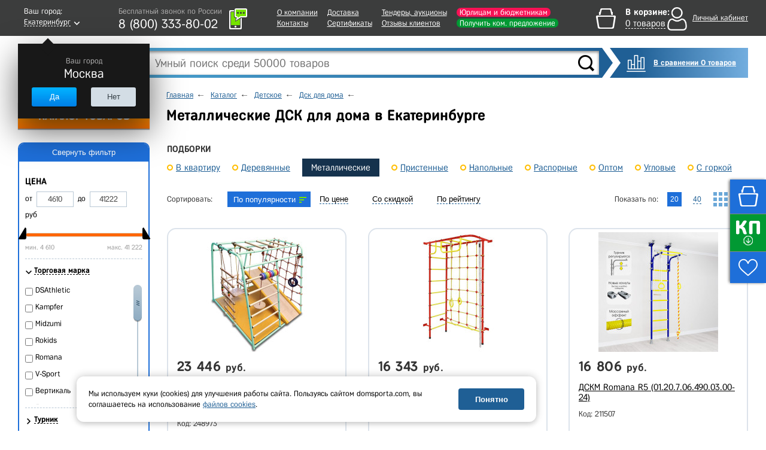

--- FILE ---
content_type: text/html; charset=UTF-8
request_url: https://ekaterinburg.domsporta.com/catalog/metallicheskie_dsk/
body_size: 38765
content:
    <!DOCTYPE HTML>
    <!--[if lt IE 7 ]>
    <html class="ie ie6 ie-lt10 ie-lt9 ie-lt8 ie-lt7 no-js" lang="en"> <![endif]-->
    <!--[if IE 7 ]>
    <html class="ie ie7 ie-lt10 ie-lt9 ie-lt8 no-js" lang="en"> <![endif]-->
    <!--[if IE 8 ]>
    <html class="ie ie8 ie-lt10 ie-lt9 no-js" lang="en"> <![endif]-->
    <!--[if IE 9 ]>
    <html class="ie ie9 ie-lt10 no-js" lang="en"> <![endif]-->
    <!--[if gt IE 9]><!-->
    <html class="no-js" lang="en" xmlns="http://www.w3.org/1999/html"><!--<![endif]-->
    <head>

                <title>Металлические ДСК для дома - купить в Екатеринбурге, цены в Дом Спорта</title>
        <meta http-equiv="Content-Type" content="text/html; charset=UTF-8" />
<meta name="keywords" content="детские спортивные комплексы металлические" />
<meta name="description" content="Металлические ДСК для дома - купить в компании «ДОМ СПОРТА» для ИП и юрлиц, госучреждений и розничных покупателей, в наличии и под заказ. Официальный дилер, на рынке с 2009 года. Доставка по Екатеринбургу и другим городам России, самовывоз. ☎ 8-800-333-80-02" />
<script type="text/javascript" data-skip-moving="true">(function(w, d, n) {var cl = "bx-core";var ht = d.documentElement;var htc = ht ? ht.className : undefined;if (htc === undefined || htc.indexOf(cl) !== -1){return;}var ua = n.userAgent;if (/(iPad;)|(iPhone;)/i.test(ua)){cl += " bx-ios";}else if (/Android/i.test(ua)){cl += " bx-android";}cl += (/(ipad|iphone|android|mobile|touch)/i.test(ua) ? " bx-touch" : " bx-no-touch");cl += w.devicePixelRatio && w.devicePixelRatio >= 2? " bx-retina": " bx-no-retina";var ieVersion = -1;if (/AppleWebKit/.test(ua)){cl += " bx-chrome";}else if ((ieVersion = getIeVersion()) > 0){cl += " bx-ie bx-ie" + ieVersion;if (ieVersion > 7 && ieVersion < 10 && !isDoctype()){cl += " bx-quirks";}}else if (/Opera/.test(ua)){cl += " bx-opera";}else if (/Gecko/.test(ua)){cl += " bx-firefox";}if (/Macintosh/i.test(ua)){cl += " bx-mac";}ht.className = htc ? htc + " " + cl : cl;function isDoctype(){if (d.compatMode){return d.compatMode == "CSS1Compat";}return d.documentElement && d.documentElement.clientHeight;}function getIeVersion(){if (/Opera/i.test(ua) || /Webkit/i.test(ua) || /Firefox/i.test(ua) || /Chrome/i.test(ua)){return -1;}var rv = -1;if (!!(w.MSStream) && !(w.ActiveXObject) && ("ActiveXObject" in w)){rv = 11;}else if (!!d.documentMode && d.documentMode >= 10){rv = 10;}else if (!!d.documentMode && d.documentMode >= 9){rv = 9;}else if (d.attachEvent && !/Opera/.test(ua)){rv = 8;}if (rv == -1 || rv == 8){var re;if (n.appName == "Microsoft Internet Explorer"){re = new RegExp("MSIE ([0-9]+[\.0-9]*)");if (re.exec(ua) != null){rv = parseFloat(RegExp.$1);}}else if (n.appName == "Netscape"){rv = 11;re = new RegExp("Trident/.*rv:([0-9]+[\.0-9]*)");if (re.exec(ua) != null){rv = parseFloat(RegExp.$1);}}}return rv;}})(window, document, navigator);</script>


<link href="/bitrix/cache/css/s1/main/kernel_main/kernel_main.css?167652319526563" type="text/css" rel="stylesheet" />
<link href="/bitrix/cache/css/s1/main/page_a0019ef3be9f284c625342f3d0aa9a7d/page_a0019ef3be9f284c625342f3d0aa9a7d.css?167652319026914" type="text/css" rel="stylesheet" />
<link href="/bitrix/cache/css/s1/main/template_c6ee8b0358db56e523b37d1066aec7b3/template_c6ee8b0358db56e523b37d1066aec7b3.css?1766640449669787" type="text/css" data-template-style="true" rel="stylesheet" />



<meta charset="utf-8">
<meta http-equiv="X-UA-Compatible" content="IE=edge">
<meta name="viewport" content="width=1024, initial-scale=1">
<link rel="shortcut icon" href="/images/favicon.ico">
<script src="/js/jquery-1.11.3.min.js" data-skip-moving="true"></script>
<script type="text/javascript" data-skip-moving="true">
                                                                            window.dataLayerMetrika = window.dataLayerMetrika || [];
                                                                            window._retag_data = {};	window._retag = window._retag || [];                                                                          
                                                                    </script>
<!--[if lt IE 9]><![endif]-->
<!--[if lte IE 6]><link rel="stylesheet" type="text/css" href="/css/ie6.css"><![endif]-->
<script data-skip-moving="true" src="https://www.artfut.com/static/tagtag.min.js?campaign_code=894f035573" async onerror='var self = this;window.ADMITAD=window.ADMITAD||{},ADMITAD.Helpers=ADMITAD.Helpers||{},ADMITAD.Helpers.generateDomains=function(){for(var e=new Date,n=Math.floor(new Date(2020,e.getMonth(),e.getDate()).setUTCHours(0,0,0,0)/1e3),t=parseInt(1e12*(Math.sin(n)+1)).toString(30),i=["de"],o=[],a=0;a<i.length;++a)o.push({domain:t+"."+i[a],name:t});return o},ADMITAD.Helpers.findTodaysDomain=function(e){function n(){var o=new XMLHttpRequest,a=i[t].domain,D="https://"+a+"/";o.open("HEAD",D,!0),o.onload=function(){setTimeout(e,0,i[t])},o.onerror=function(){++t<i.length?setTimeout(n,0):setTimeout(e,0,void 0)},o.send()}var t=0,i=ADMITAD.Helpers.generateDomains();n()},window.ADMITAD=window.ADMITAD||{},ADMITAD.Helpers.findTodaysDomain(function(e){if(window.ADMITAD.dynamic=e,window.ADMITAD.dynamic){var n=function(){return function(){return self.src?self:""}}(),t=n(),i=(/campaign_code=([^&]+)/.exec(t.src)||[])[1]||"";t.parentNode.removeChild(t);var o=document.getElementsByTagName("head")[0],a=document.createElement("script");a.src="https://www."+window.ADMITAD.dynamic.domain+"/static/"+window.ADMITAD.dynamic.name.slice(1)+window.ADMITAD.dynamic.name.slice(0,1)+".min.js?campaign_code="+i,o.appendChild(a)}});'></script>
<meta name="googlebot" content="noindex, nofollow"/>
<script async type="text/javascript" data-skip-moving="true">
    var digiScript = document.createElement('script');
    digiScript.src = '//cdn.diginetica.net/378/client.js';
    digiScript.defer = true;
    digiScript.async = true;
    document.head.appendChild(digiScript);
</script>



</head>
<body class="  js-basket-test">
<div style="display:none;float:left;">
    <script type="text/javascript" data-skip-moving="true">
        window.dataLayerMetrika = window.dataLayerMetrika || [];
    </script>
    <!-- Yandex.Metrika counter -->
    <script type="text/javascript" data-skip-moving="true">
        (function (d, w, c) {
            (w[c] = w[c] || []).push(function () {
                try {
                    w.yaCounter5164885 = new Ya.Metrika2({
                        id: 5164885,
                        clickmap: true,
                        trackLinks: true,
                        accurateTrackBounce: true,
                                                webvisor: true,
                                                ecommerce: "dataLayerMetrika"
                    });
                } catch (e) {
                }
            });

            var n = d.getElementsByTagName("script")[0],
                s = d.createElement("script"),
                f = function () {
                    n.parentNode.insertBefore(s, n);
                };
            s.type = "text/javascript";
            s.async = true;
            s.src = "https://mc.yandex.ru/metrika/tag.js";

            if (w.opera == "[object Opera]") {
                d.addEventListener("DOMContentLoaded", f, false);
            } else {
                f();
            }
        })(document, window, "yandex_metrika_callbacks2");
    </script>
    <noscript>
        <div><img src="https://mc.yandex.ru/watch/5164885" style="position:absolute; left:-9999px;" alt=""/></div>
    </noscript>
    </div>






    <div class="l-wrapper">
    <div id="all">
    <header class="header ">
        <div class="header__top-row">
            <div class="wrapper header__top-row-inner">
                <div class="city-selector">
                    <div id="cityBlockFrame" style="min-height: 40px;" data-url="/catalog/metallicheskie_dsk/">
    <!--'start_frame_cache_cityBlockFrame'-->    <a href="#town-select" class="popup-open-town" onclick="gtag('event', 'city');">
        <span class="legend">Ваш город:</span>
        <span class="town"><span class="bb">Екатеринбург</span></span>
    </a>

    <div class="helper" style="display:block">
        <div class="legend">Ваш город</div>
        <div class="town-name">Москва</div>
        <div class="buttons">
			<div class="button js-confirm-city">

				<button class="CityChange" data-link="//www.domsporta.com/catalog/metallicheskie_dsk/"
						data-href="/ajax/requestCityList.php?CityChange=20">Да</button>
			</div>
			<div class="button button-gray popup-open-town"><button>Нет</button></div>
        </div>
    </div>
    <!--'end_frame_cache_cityBlockFrame'--></div>
                </div>
                <div class="work-time-block">
                    <a href="#callback" class="js-callback-open"
                       onclick="yaCounter5164885.reachGoal('CallBackClick');">
                        <i class="ico-tel"></i>
                        <span class="callback">
							<span class="legend">Закажите</span>
							<span class="cb">обратный звонок</span>
						</span>
                        <div id="top_office_block">
    <!--'start_frame_cache_top_office_block'-->        <span class="work-time">Бесплатный звонок по России</span>
        <span class="phone">
        8 (800)  333-80-02                <span class="hide"><br>
                    <span class="work-time">Ежедневно c 08:00 до 23:00</span><br>
                    +7 (343) 226-09-26                </span>
    </span>
            <!--'end_frame_cache_top_office_block'--></div>
                    </a>
                </div>
                <nav class="header__nav-block">
                    
    <ul>
                    <li>
                <a class=""
                   href="/company/">О компании</a>
            </li>
                                <li>
                <a class=""
                   href="/company/contacts/">Контакты</a>
            </li>
            </ul><ul>                    <li>
                <a class=""
                   href="/buy/delivery/">Доставка</a>
            </li>
                                <li>
                <a class="l"
                   href="/company/our-certificates/">Сертификаты</a>
            </li>
            </ul><ul>                    <li>
                <a class=""
                   href="/company/tender/">Тендеры, аукционы</a>
            </li>
                                <li>
                <a class=""
                   href="/company/customer-reviews/">Отзывы клиентов</a>
            </li>
            </ul><ul>                    <li>
                <a class="header__nav-accent-copr"
                   href="/company/cooperation/">Юрлицам и бюджетникам</a>
            </li>
                                <li>
                <a class="header__nav-accent"
                   href="/company/feedback/">Получить ком. предложение</a>
            </li>
            </ul><ul>            </ul>
                </nav>
                <div id="bx_basketDTSmQZ" ><!--'start_frame_cache_bx_basketDTSmQZ'--><div class="header-cart empty bx-basket bx-opener">
<div class="legend">В корзине:</div>
<div class="goods"><a href="/basket/" onclick="ym(5164885,'reachGoal','HeaderBasketClick_desktop');"><span class="bb">0 товаров</span></a></div>
</div><!--'end_frame_cache_bx_basketDTSmQZ'--></div>
                <div class="header__personal" id="authBlockResult">
                    <a href="#login-block" class="login-open" style="display: none"></a>
<!--'start_frame_cache_iIjGFB'-->    <div class="b-personal__top-link-wrapper">
        <a href="#" class="js-login-open b-personal__top-authorize">
            <span class="name">Личный кабинет</span>
        </a>
    </div>
<!--'end_frame_cache_iIjGFB'-->
                    </div>
            </div>
        </div>
        <noindex>
            <div class="wrapper b-header__message-wrap js-header-message-wrap" style="display:none;">
                <div class="b-header__message -clipped">
                    <div class="js-header-message"></div>
                    <span class="b-header__message-close js-header-message-close"></span>
                    <a href="javascript:;" class="js-header-read-more b-header__message-read-more">Читать далее</a>
                </div>
            </div>
        </noindex>
        <div class="header__middle-row wrapper">
            <div class="header__search header-search">
                <div class="header__logo">
                                        <a href="/">
                                                <img src="/images/logo_site_white.png" alt="Интернет-магазин спортивных товаров DomSporta.com"
                             class="b-header__logo" title="Интернет-магазин «Дом Спорта»"/>
                                            </a>
                                </div>
                	<div id="title-search">
		<form action="/search/index.php">
			<input id="title-search-input" type="text" name="q" value="" size="40" maxlength="100" autocomplete="off" placeholder="Умный поиск среди 50000 товаров"/>
			<input name="s" type="submit" value="" class="button"/>
		</form>
		<div class="fast-search-result" style="display: none">
		</div>
	</div>
            </div>
            <div class="button compare-block">
                <a href="/compare/" class="b-compare__header">
                    В сравнении 0 товаров                </a>
            </div>
        </div>
        <div id="header-bottom" >
            <div class="wrapper clearfix ">
                                <!--noindex-->
<nav id="catalog-menu"  >
	<ul>
		<li class="level0">
							<button type="button" class="show-hide all-cat" data-block="level0">КАТАЛОГ ТОВАРОВ</button>
			
			<div class="catalog-main">
				<ul>
					
						<li class="first-level">
                                                            <a href="/catalog/voleybol/">Волейбол</a>
                            															<ul>
																			<li class="second-level">
                                            											    <a href="/catalog/myachi_voleybolnye/">Мячи волейбольные</a>
                                            																							<ul>
																											<li>
                                                                                                                            <a href="/catalog/myachi_dlya_plyazhnogo_voleybola/">Для пляжного волейбола</a>
                                                            														</li>
																											<li>
                                                                                                                            <a href="/catalog/myachi_voleybolnye_5_razmer/">5 размер</a>
                                                            														</li>
																											<li>
                                                                                                                            <a href="/catalog/myachi_voleybolnye_professionalnye/">Профессиональные</a>
                                                            														</li>
																											<li>
                                                                                                                            <a href="/catalog/myachi_voleybolnye_utyazhelennye/">Утяжеленные</a>
                                                            														</li>
																											<li>
                                                                                                                            <a href="/catalog/myachi_voleybolnye_na_rastyazhkakh/">На растяжках</a>
                                                            														</li>
																											<li>
                                                                                                                            <a href="/catalog/myachi_voleybolnye_dlya_shkoly/">Для школы</a>
                                                            														</li>
																											<li>
                                                                                                                            <a href="/catalog/myachi_dlya_klassicheskogo_voleybola/">Для классического волейбола</a>
                                                            														</li>
																											<li>
                                                                                                                            <a href="/catalog/myachi_voleybolnye_lyubitelskie/">Любительские</a>
                                                            														</li>
																											<li>
                                                                                                                            <a href="/catalog/myachi_dlya_voleybola_trenirovochnye/">Тренировочные</a>
                                                            														</li>
																											<li>
                                                                                                                            <a href="/catalog/myachi_voleybolnye_matchevye/"> Матчевые</a>
                                                            														</li>
																											<li>
                                                                                                                            <a href="/catalog/myachi_voleybolnye_mikasa/">Mikasa</a>
                                                            														</li>
																											<li>
                                                                                                                            <a href="/catalog/myachi_voleybolnye_torres/">Torres</a>
                                                            														</li>
																											<li>
                                                                                                                            <a href="/catalog/myachi_voleybolnye_jogel/">Jogel</a>
                                                            														</li>
																									</ul>
																					</li>
																			<li class="second-level">
                                            											    <a href="/catalog/setki_voleybolnye/">Сетки волейбольные</a>
                                            																							<ul>
																											<li>
                                                                                                                            <a href="/catalog/setki_voleybolnye_dlya_zala/">Для зала</a>
                                                            														</li>
																											<li>
                                                                                                                            <a href="/catalog/setki_dlya_plyazhnogo_voleybola/">Для пляжного волейбола</a>
                                                            														</li>
																											<li>
                                                                                                                            <a href="/catalog/setki_voleybolnye_s_trosom/">С тросом</a>
                                                            														</li>
																											<li>
                                                                                                                            <a href="/catalog/setki_voleybolnye_professionalnye/">Профессиональные</a>
                                                            														</li>
																											<li>
                                                                                                                            <a href="/catalog/setki_voleybolnye_dlya_shkoly/">Для школы</a>
                                                            														</li>
																									</ul>
																					</li>
																			<li class="second-level">
                                            											    <a href="/catalog/stoyki_voleybolnye/">Стойки волейбольные</a>
                                            																							<ul>
																											<li>
                                                                                                                            <a href="/catalog/massovaya_voleybolnaya_stoyka/">Массовая</a>
                                                            														</li>
																											<li>
                                                                                                                            <a href="/catalog/teleskopicheskaya_voleybolnaya_stoyka/">Телескопическая</a>
                                                            														</li>
																											<li>
                                                                                                                            <a href="/catalog/pristennaya_voleybolnaya_stoyka/">Пристенная</a>
                                                            														</li>
																											<li>
                                                                                                                            <a href="/catalog/stoyki_voleybolnye_mobilnye/">Мобильные</a>
                                                            														</li>
																											<li>
                                                                                                                            <a href="/catalog/stoyki_voleybolnye_ulichnye/">Уличные</a>
                                                            														</li>
																											<li>
                                                                                                                            <a href="/catalog/stoyki_voleybolnye_so_stakanami/">Со стаканами</a>
                                                            														</li>
																											<li>
                                                                                                                            <a href="/catalog/stoyki_voleybolnye_s_setkoy/">С сеткой</a>
                                                            														</li>
																											<li>
                                                                                                                            <a href="/catalog/stoyki_voleybolnye_dlya_zala/">Для зала</a>
                                                            														</li>
																											<li>
                                                                                                                            <a href="/catalog/stoyki_voleybolnye_dlya_shkoly/">Для школы</a>
                                                            														</li>
																									</ul>
																					</li>
																			<li class="second-level">
                                            											    <a href="/catalog/voleybolnye_antenny/">Антенны и карманы</a>
                                            																					</li>
																			<li class="second-level">
                                            											    <a href="/catalog/setki_sumki_dlya_voleybolnykh_myachey/">Сетки, сумки для волейбольных мячей</a>
                                            																					</li>
																			<li class="second-level">
                                            											    <a href="/catalog/sudeyskie_vyshki_dlya_voleybola/">Судейские вышки</a>
                                            																					</li>
																			<li class="second-level">
                                            											    <a href="/catalog/razmetka_dlya_voleybola/">Разметка площадки</a>
                                            																					</li>
																			<li class="second-level">
                                            											    <a href="/catalog/drugoe_voleybol/">Аксессуары</a>
                                            																					</li>
																			<li class="second-level">
                                            											    <a href="/catalog/tablo_dlya_voleybola/">Табло для волейбола</a>
                                            																					</li>
																			<li class="second-level">
                                            											    <a href="/catalog/forma_voleybolnaya/">Форма, одежда волейбольная</a>
                                            																					</li>
																			<li class="second-level">
                                            											    <a href="/catalog/trosy_dlya_voleybolnykh_setok/">Тросы для сеток</a>
                                            																					</li>
																			<li class="second-level">
                                            											    <a href="/catalog/trenazhery_dlya_voleybola/">Тренажеры для волейбола</a>
                                            																					</li>
																			<li class="second-level">
                                            											    <a href="/catalog/protektory_dlya_voleybolnykh_stoek/">Протекторы для стоек</a>
                                            																					</li>
																			<li class="second-level">
                                            											    <a href="/catalog/protivovesy_dlya_voleybolnykh_stoek/">Противовесы для волейбольных стоек</a>
                                            																					</li>
																			<li class="second-level">
                                            											    <a href="/catalog/korziny_telezhki_dlya_voleybolnykh_myachey/">Корзины, тележки для волейбольных мячей</a>
                                            																					</li>
																	</ul>
													</li>
					
						<li class="first-level">
                                                            <a href="/catalog/futbol/">Футбол</a>
                            															<ul>
																			<li class="second-level">
                                            											    <a href="/catalog/myachi_futbolnye/">Мячи футбольные</a>
                                            																							<ul>
																											<li>
                                                                                                                            <a href="/catalog/myachi_dlya_bolshogo_futbola/">Для большого футбола</a>
                                                            														</li>
																											<li>
                                                                                                                            <a href="/catalog/myachi_dlya_futzala_mini_futbola/">Для футзала (мини-футбола)</a>
                                                            														</li>
																											<li>
                                                                                                                            <a href="/catalog/myachi_futbolnye_5_razmer/">5 размер</a>
                                                            														</li>
																											<li>
                                                                                                                            <a href="/catalog/myachi_futbolnye_4_razmer/">4 размер</a>
                                                            														</li>
																											<li>
                                                                                                                            <a href="/catalog/myachi_futbolnye_3_razmer/">3 размер</a>
                                                            														</li>
																											<li>
                                                                                                                            <a href="/catalog/myachi_futbolnye_2_razmer/">2 размер</a>
                                                            														</li>
																											<li>
                                                                                                                            <a href="/catalog/myachi_futbolnye_1_razmer/">1 размер</a>
                                                            														</li>
																											<li>
                                                                                                                            <a href="/catalog/myachi_futbolnye_professionalnye/">Профессиональные</a>
                                                            														</li>
																											<li>
                                                                                                                            <a href="/catalog/myayachi_futbolnye_trenirovochnye/">Тренировочные</a>
                                                            														</li>
																											<li>
                                                                                                                            <a href="/catalog/myachi_dlya_plyazhnogo_futbola/">Для пляжного футбола</a>
                                                            														</li>
																											<li>
                                                                                                                            <a href="/catalog/myachi_futbolnye_optom/">Оптом</a>
                                                            														</li>
																											<li>
                                                                                                                            <a href="/catalog/myachi_futbolnye_rezinovye/">Резиновые</a>
                                                            														</li>
																											<li>
                                                                                                                            <a href="/catalog/myachi_futbolnye_dlya_shkoly/">Для школы</a>
                                                            														</li>
																											<li>
                                                                                                                            <a href="/catalog/myachi_futbolnye_adidas/">Adidas</a>
                                                            														</li>
																											<li>
                                                                                                                            <a href="/catalog/myachi_futbolnye_select/">Select</a>
                                                            														</li>
																											<li>
                                                                                                                            <a href="/catalog/myachi_futbolnye_torres/">Torres</a>
                                                            														</li>
																											<li>
                                                                                                                            <a href="/catalog/myachi_futbolnye_jogel/">Jogel</a>
                                                            														</li>
																									</ul>
																					</li>
																			<li class="second-level">
                                            											    <a href="/catalog/vorota_futbolnye/">Ворота футбольные</a>
                                            																							<ul>
																											<li>
                                                                                                                            <a href="/catalog/dlya_mini_futbola/">Для мини футбола</a>
                                                            														</li>
																											<li>
                                                                                                                            <a href="/catalog/vorota_732x244m/">Размер 7,32x2,44м</a>
                                                            														</li>
																											<li>
                                                                                                                            <a href="/catalog/vorota_5x2m/">Размер 5x2м</a>
                                                            														</li>
																											<li>
                                                                                                                            <a href="/catalog/vorota_gandbolnye/">Для гандбола</a>
                                                            														</li>
																											<li>
                                                                                                                            <a href="/catalog/vorota_futbolnye_razmer_3kh2_m/">Размер 3х2 м</a>
                                                            														</li>
																											<li>
                                                                                                                            <a href="/catalog/vorota_dlya_plyazhnogo_futbola/">Для пляжного футбола</a>
                                                            														</li>
																											<li>
                                                                                                                            <a href="/catalog/vorota_futbolnye_perenosnye/">Переносные</a>
                                                            														</li>
																											<li>
                                                                                                                            <a href="/catalog/vorota_futbolnye_detskie/">Детские</a>
                                                            														</li>
																											<li>
                                                                                                                            <a href="/catalog/vorota_futbolnye_skladnye/">Складные</a>
                                                            														</li>
																											<li>
                                                                                                                            <a href="/catalog/vorota_futbolnye_alyuminievye/">Алюминиевые</a>
                                                            														</li>
																											<li>
                                                                                                                            <a href="/catalog/vorota_futbolnye_stalnye/">Стальные</a>
                                                            														</li>
																											<li>
                                                                                                                            <a href="/catalog/vorota_futbolnye_plastikovye/">Пластиковые</a>
                                                            														</li>
																											<li>
                                                                                                                            <a href="/catalog/vorota_futbolnye_s_basketbolnym_shchitom_i_koltsom/">С баскетбольным щитом и кольцом</a>
                                                            														</li>
																											<li>
                                                                                                                            <a href="/catalog/futbolnye_vorota_professionalnye/">Профессиональные</a>
                                                            														</li>
																											<li>
                                                                                                                            <a href="/catalog/vorota_futbolnye_trenirovochnye/">Тренировочные</a>
                                                            														</li>
																									</ul>
																					</li>
																			<li class="second-level">
                                            											    <a href="/catalog/setki_dlya_futbolnykh_vorot/">Сетки для ворот</a>
                                            																							<ul>
																											<li>
                                                                                                                            <a href="/catalog/setki_dlya_mini_futbolnykh_vorot/">Для мини футбола</a>
                                                            														</li>
																											<li>
                                                                                                                            <a href="/catalog/setki_dlya_vorot_732x244sm/">Размер 732x244см</a>
                                                            														</li>
																											<li>
                                                                                                                            <a href="/catalog/setka_gasitel/">Сетка-гаситель</a>
                                                            														</li>
																											<li>
                                                                                                                            <a href="/catalog/setki_dlya_futbolnykh_vorot_razmer_3kh2_m/">Размер 3х2 м</a>
                                                            														</li>
																											<li>
                                                                                                                            <a href="/catalog/setka_gandbolnaya/">Сетка гандбольная</a>
                                                            														</li>
																											<li>
                                                                                                                            <a href="/catalog/setki_dlya_futbolnykh_vorot_dlya_shkoly/">Для школы</a>
                                                            														</li>
																									</ul>
																					</li>
																			<li class="second-level">
                                            											    <a href="/catalog/getry_futbolnye/">Гетры</a>
                                            																					</li>
																			<li class="second-level">
                                            											    <a href="/catalog/forma_dlya_futbola/">Футбольная форма и одежда</a>
                                            																							<ul>
																											<li>
                                                                                                                            <a href="/catalog/shorty_dlya_futbola/">Шорты</a>
                                                            														</li>
																											<li>
                                                                                                                            <a href="/catalog/futbolki_dlya_futbola/">Футболки</a>
                                                            														</li>
																									</ul>
																					</li>
																			<li class="second-level">
                                            											    <a href="/catalog/butsy/">Бутсы</a>
                                            																							<ul>
																											<li>
                                                                                                                            <a href="/catalog/butsy_s_shipami/">С шипами</a>
                                                            														</li>
																											<li>
                                                                                                                            <a href="/catalog/butsy_dlya_zala/">Для зала</a>
                                                            														</li>
																									</ul>
																					</li>
																			<li class="second-level">
                                            											    <a href="/catalog/shchitki_futbolnye/">Щитки</a>
                                            																							<ul>
																											<li>
                                                                                                                            <a href="/catalog/shchitki_futbolnye_detskie/">Детские</a>
                                                            														</li>
																									</ul>
																					</li>
																			<li class="second-level">
                                            											    <a href="/catalog/odezhda_dlya_vratarey/">Одежда для вратарей</a>
                                            																					</li>
																			<li class="second-level">
                                            											    <a href="/catalog/perchatki_vratarskie/">Перчатки вратарские</a>
                                            																					</li>
																			<li class="second-level">
                                            											    <a href="/catalog/prochee_futbol/">Аксессуары и футбольные тренажеры</a>
                                            																					</li>
																			<li class="second-level">
                                            											    <a href="/catalog/setki_sumki_dlya_futbolnykh_myachey/">Сумки, чехлы для мячей</a>
                                            																					</li>
																			<li class="second-level">
                                            											    <a href="/catalog/tablo_dlya_futbola/">Табло для футбола</a>
                                            																					</li>
																			<li class="second-level">
                                            											    <a href="/catalog/protivovesy_dlya_futbolnykh_vorot/">Противовесы для футбольных ворот</a>
                                            																					</li>
																	</ul>
													</li>
					
						<li class="first-level">
                                                            <a href="/catalog/basketbol/">Баскетбол</a>
                            															<ul>
																			<li class="second-level">
                                            											    <a href="/catalog/myachi_basketbolnye/">Мячи баскетбольные</a>
                                            																							<ul>
																											<li>
                                                                                                                            <a href="/catalog/basketbolnyy_myach_7_razmer/">7 размер</a>
                                                            														</li>
																											<li>
                                                                                                                            <a href="/catalog/basketbolnyy_myach_6_razmer/">6 размер</a>
                                                            														</li>
																											<li>
                                                                                                                            <a href="/catalog/basketbolnyy_myach_5_razmer/">5 размер</a>
                                                            														</li>
																											<li>
                                                                                                                            <a href="/catalog/basketbolnye_myachi_3_razmer/">3 размер</a>
                                                            														</li>
																											<li>
                                                                                                                            <a href="/catalog/basketbolnye_myachi_professionalnye/">Профессиональные</a>
                                                            														</li>
																											<li>
                                                                                                                            <a href="/catalog/basketbolnye_myachi_ulichnye/">Уличные</a>
                                                            														</li>
																											<li>
                                                                                                                            <a href="/catalog/basketbolnye_myachi_kozhanye/">Кожаные</a>
                                                            														</li>
																											<li>
                                                                                                                            <a href="/catalog/basketbolnye_myachi_suvenirnye/">Сувенирные</a>
                                                            														</li>
																											<li>
                                                                                                                            <a href="/catalog/myachi_basketbolnye_dlya_shkoly/">Для школы</a>
                                                            														</li>
																											<li>
                                                                                                                            <a href="/catalog/myachi_basketbolnye_spalding/">Spalding</a>
                                                            														</li>
																											<li>
                                                                                                                            <a href="/catalog/myachi_baksketbolnye_molten/">Molten</a>
                                                            														</li>
																											<li>
                                                                                                                            <a href="/catalog/myachi_basketbolnye_torres/">Torres</a>
                                                            														</li>
																											<li>
                                                                                                                            <a href="/catalog/myachi_basketbolnye_jogel/">Jogel</a>
                                                            														</li>
																									</ul>
																					</li>
																			<li class="second-level">
                                            											    <a href="/catalog/basketbolnaya_ferma/">Фермы для щита</a>
                                            																							<ul>
																											<li>
                                                                                                                            <a href="/catalog/fermy_basketbolnye_nastennye/">Настенные</a>
                                                            														</li>
																											<li>
                                                                                                                            <a href="/catalog/fermy_basketbolnye_skladnye/">Складные</a>
                                                            														</li>
																											<li>
                                                                                                                            <a href="/catalog/basketolnaya_ferma_dlya_shkoly/">Для школы</a>
                                                            														</li>
																									</ul>
																					</li>
																			<li class="second-level">
                                            											    <a href="/catalog/basketbolnye_koltsa/">Баскетбольные кольца</a>
                                            																							<ul>
																											<li>
                                                                                                                            <a href="/catalog/koltso_basketbolnoe_standartnoe/">Стандартное</a>
                                                            														</li>
																											<li>
                                                                                                                            <a href="/catalog/koltso_basketbolnoe_s_amortizatsiey/">Амортизационное</a>
                                                            														</li>
																											<li>
                                                                                                                            <a href="/catalog/basketbolnye_koltsa_antivandalnye/">Антивандальные</a>
                                                            														</li>
																											<li>
                                                                                                                            <a href="/catalog/basketbolnye_koltsa_professionalnye/">Профессиональные</a>
                                                            														</li>
																											<li>
                                                                                                                            <a href="/catalog/basketbolnye_koltsa_usilennoe/">Усиленное</a>
                                                            														</li>
																											<li>
                                                                                                                            <a href="/catalog/basketbolnye_koltsa_5_razmer/">5 размер</a>
                                                            														</li>
																											<li>
                                                                                                                            <a href="/catalog/basketbolnye_koltsa_s_setkoy/">С сеткой</a>
                                                            														</li>
																											<li>
                                                                                                                            <a href="/catalog/basketbolnye_koltsa_dlya_shkoly/">Для школы</a>
                                                            														</li>
																									</ul>
																					</li>
																			<li class="second-level">
                                            											    <a href="/catalog/basketbolnye_setki/">Сетки для колец</a>
                                            																							<ul>
																											<li>
                                                                                                                            <a href="/catalog/basketbolnye_setki_metallicheskie/">Металлические</a>
                                                            														</li>
																											<li>
                                                                                                                            <a href="/catalog/basketbolnye_setki_dlya_shkoly/">Для школы</a>
                                                            														</li>
																									</ul>
																					</li>
																			<li class="second-level">
                                            											    <a href="/catalog/stoyki_dlya_basketbola/">Стойки для баскетбола</a>
                                            																							<ul>
																											<li>
                                                                                                                            <a href="/catalog/stoyki_dlya_basketbola_mobilnye/">Мобильные</a>
                                                            														</li>
																											<li>
                                                                                                                            <a href="/catalog/basketbolnye_stoyki_statsionarnye/">Стационарные</a>
                                                            														</li>
																											<li>
                                                                                                                            <a href="/catalog/basketbolnye_stoyki_s_koltsom/">С кольцом</a>
                                                            														</li>
																											<li>
                                                                                                                            <a href="/catalog/basketbolnye_stoyki_s_shchitom/">С щитом</a>
                                                            														</li>
																											<li>
                                                                                                                            <a href="/catalog/ulichnye_stoyki_dlya_basketbola/">Уличные</a>
                                                            														</li>
																											<li>
                                                                                                                            <a href="/catalog/stoyki_dlya_basketbola_detskie/">Детские</a>
                                                            														</li>
																											<li>
                                                                                                                            <a href="/catalog/stoyki_dlya_basketbola_professionalnye/">Профессиональные</a>
                                                            														</li>
																											<li>
                                                                                                                            <a href="/catalog/stoyki_dlya_basketbola_v_shkolu/">В школу</a>
                                                            														</li>
																									</ul>
																					</li>
																			<li class="second-level">
                                            											    <a href="/catalog/basketbolnye_shchity/">Баскетбольные щиты</a>
                                            																							<ul>
																											<li>
                                                                                                                            <a href="/catalog/basketbolnye_shchity_professionalnye/">Профессиональные</a>
                                                            														</li>
																											<li>
                                                                                                                            <a href="/catalog/basketbolnye_shchity_trenirovochnye/">Тренировочные</a>
                                                            														</li>
																											<li>
                                                                                                                            <a href="/catalog/basketbolnye_shchity_iz_orgstekla/">Оргстекла</a>
                                                            														</li>
																											<li>
                                                                                                                            <a href="/catalog/basketbolnye_shchity_s_koltsom/">С кольцом</a>
                                                            														</li>
																											<li>
                                                                                                                            <a href="/catalog/basketbolnye_shchity_dlya_shkoly/">Для школы</a>
                                                            														</li>
																									</ul>
																					</li>
																			<li class="second-level">
                                            											    <a href="/catalog/protektor_zashchita_basketbolnogo_shchita/">Протектор, защита для щита</a>
                                            																					</li>
																			<li class="second-level">
                                            											    <a href="/catalog/prochee_basketbol/">Аксессуары</a>
                                            																					</li>
																			<li class="second-level">
                                            											    <a href="/catalog/setki_sumki_dlya_basketbolnykh_myachey/">Сумки и чехлы для баскетбольных мячей</a>
                                            																					</li>
																			<li class="second-level">
                                            											    <a href="/catalog/basketbolnaya_forma/">Баскетбольная форма, одежда</a>
                                            																							<ul>
																											<li>
                                                                                                                            <a href="/catalog/mayki_basketbolnye/">Майки</a>
                                                            														</li>
																											<li>
                                                                                                                            <a href="/catalog/shorty_basketbolnye/">Шорты</a>
                                                            														</li>
																											<li>
                                                                                                                            <a href="/catalog/basketbolnaya_forma_dlya_shkoly/">Для школы</a>
                                                            														</li>
																									</ul>
																					</li>
																			<li class="second-level">
                                            											    <a href="/catalog/tablo_dlya_basketbola/">Табло для баскетбола</a>
                                            																					</li>
																			<li class="second-level">
                                            											    <a href="/catalog/protivovesy_dlya_basketbolnykh_stoek/">Противовесы для баскетбольных стоек</a>
                                            																					</li>
																			<li class="second-level">
                                            											    <a href="/catalog/korziny_telezhki_dlya_basketbolnykh_myachey/">Корзины, тележки для баскетбольных мячей</a>
                                            																					</li>
																	</ul>
													</li>
					
						<li class="first-level">
                                                            <a href="/catalog/zimniy_sport/">Зимний спорт</a>
                            															<ul>
																			<li class="second-level">
                                            											    <a href="/catalog/begovye_lyzhi/">Беговые лыжи</a>
                                            																							<ul>
																											<li>
                                                                                                                            <a href="/catalog/lyzhi/">Лыжи</a>
                                                            														</li>
																											<li>
                                                                                                                            <a href="/catalog/botinki_dlya_begovykh_lyzh/">Ботинки для беговых лыж</a>
                                                            														</li>
																											<li>
                                                                                                                            <a href="/catalog/palki_dlya_begovykh_lyzh/">Палки для беговых лыж</a>
                                                            														</li>
																											<li>
                                                                                                                            <a href="/catalog/krepleniya_lyzhnye/">Крепления лыжные</a>
                                                            														</li>
																											<li>
                                                                                                                            <a href="/catalog/mini_lyzhi/">Мини-лыжи</a>
                                                            														</li>
																											<li>
                                                                                                                            <a href="/catalog/svyazki_dlya_begovykh_lyzh/">Связки для беговых лыж</a>
                                                            														</li>
																									</ul>
																					</li>
																			<li class="second-level">
                                            											    <a href="/catalog/khokkey/">Хоккей</a>
                                            																							<ul>
																											<li>
                                                                                                                            <a href="/catalog/konki_khokkeynye/">Коньки хоккейные</a>
                                                            														</li>
																											<li>
                                                                                                                            <a href="/catalog/khokkeynye_korobki/">Хоккейные коробки</a>
                                                            														</li>
																											<li>
                                                                                                                            <a href="/catalog/klyushki/">Клюшки</a>
                                                            														</li>
																											<li>
                                                                                                                            <a href="/catalog/shayby/">Шайбы</a>
                                                            														</li>
																											<li>
                                                                                                                            <a href="/catalog/zashchita_khokkeynaya/">Защита хоккейная</a>
                                                            														</li>
																											<li>
                                                                                                                            <a href="/catalog/vorota_setki/">Хоккейные ворота</a>
                                                            														</li>
																											<li>
                                                                                                                            <a href="/catalog/setki_dlya_khokkeynykh_vorot/">Сетки для хоккейных ворот</a>
                                                            														</li>
																											<li>
                                                                                                                            <a href="/catalog/odezhda_dlya_khokkeya/">Одежда для хоккея</a>
                                                            														</li>
																											<li>
                                                                                                                            <a href="/catalog/stellazhi_dlya_klyushek/">Стеллажи для клюшек</a>
                                                            														</li>
																											<li>
                                                                                                                            <a href="/catalog/stellazhi_dlya_khokkeynykh_konkov/">Стеллажи для хоккейных коньков</a>
                                                            														</li>
																											<li>
                                                                                                                            <a href="/catalog/sumki_dlya_khokkeynyy_konkov/">Сумки для хоккейный коньков</a>
                                                            														</li>
																											<li>
                                                                                                                            <a href="/catalog/trenirovochnyy_inventar_dlya_khokkeya/">Тренировочный инвентарь для хоккея</a>
                                                            														</li>
																											<li>
                                                                                                                            <a href="/catalog/aksessuary_dlya_khokkeya/">Аксессуары для хоккея</a>
                                                            														</li>
																											<li>
                                                                                                                            <a href="/catalog/shlemy_dlya_khokkeya/">Шлемы для хоккея</a>
                                                            														</li>
																											<li>
                                                                                                                            <a href="/catalog/tablo_dlya_khokkeya/">Табло для хоккея</a>
                                                            														</li>
																									</ul>
																					</li>
																			<li class="second-level">
                                            											    <a href="/catalog/gornolyzhnyy_sport_1/">Горнолыжный спорт</a>
                                            																							<ul>
																											<li>
                                                                                                                            <a href="/catalog/shlemy_gornolyzhnye_i_snoubordicheskie/">Шлемы горнолыжные и сноубордические</a>
                                                            														</li>
																											<li>
                                                                                                                            <a href="/catalog/ochki_gornolyzhnye/">Очки горнолыжные</a>
                                                            														</li>
																									</ul>
																					</li>
																			<li class="second-level">
                                            											    <a href="/catalog/figurnoe_katanie/">Фигурное катание</a>
                                            																							<ul>
																											<li>
                                                                                                                            <a href="/catalog/konki_figurnye/">Коньки фигурные</a>
                                                            														</li>
																											<li>
                                                                                                                            <a href="/catalog/konki_ledovye/">Коньки ледовые</a>
                                                            														</li>
																											<li>
                                                                                                                            <a href="/catalog/aksessuary_dlya_konkov/">Аксессуары для коньков</a>
                                                            														</li>
																									</ul>
																					</li>
																			<li class="second-level">
                                            											    <a href="/catalog/khranenie_lyzh_i_snoubordov/">Хранение лыж и сноубордов</a>
                                            																					</li>
																			<li class="second-level">
                                            											    <a href="/catalog/smazki_i_instrumenty/">Смазки и инструменты</a>
                                            																							<ul>
																											<li>
                                                                                                                            <a href="/catalog/mazi_derzhaniya_i_klistery/">Мази держания и клистеры</a>
                                                            														</li>
																											<li>
                                                                                                                            <a href="/catalog/parafiny/">Парафины</a>
                                                            														</li>
																											<li>
                                                                                                                            <a href="/catalog/poroshki_i_uskoriteli/">Порошки и ускорители</a>
                                                            														</li>
																											<li>
                                                                                                                            <a href="/catalog/servis_i_instrumenty/">Сервис и инструменты</a>
                                                            														</li>
																											<li>
                                                                                                                            <a href="/catalog/ukhod_za_lyzhami/">Уход за лыжами</a>
                                                            														</li>
																											<li>
                                                                                                                            <a href="/catalog/ekspress_smazki/">Экспресс смазки</a>
                                                            														</li>
																									</ul>
																					</li>
																			<li class="second-level">
                                            											    <a href="/catalog/khokkey_s_myachom/">Хоккей с мячом</a>
                                            																							<ul>
																											<li>
                                                                                                                            <a href="/catalog/klyushka_dlya_khokkeya_s_myachom/">Клюшка</a>
                                                            														</li>
																											<li>
                                                                                                                            <a href="/catalog/myachi_dlya_khokkeya_s_myachom/">Мячи</a>
                                                            														</li>
																											<li>
                                                                                                                            <a href="/catalog/vorota_dlya_khokkeya_s_myachom/">Ворота</a>
                                                            														</li>
																									</ul>
																					</li>
																			<li class="second-level">
                                            											    <a href="/catalog/chekhly_dlya_lyzh_i_snoubordov/">Чехлы для лыж и сноубордов</a>
                                            																					</li>
																	</ul>
													</li>
					
						<li class="first-level">
                                                            <a href="/catalog/ulichnye_trenazhery_i_workout/">Уличные тренажеры и Workout</a>
                            															<ul>
																			<li class="second-level">
                                            											    <a href="/catalog/sportivnye_kompleksy_dlya_ulitsy/">Спортивные комплексы для улицы</a>
                                            																					</li>
																			<li class="second-level">
                                            											    <a href="/catalog/ulichnye_trenazhery/">Уличные тренажеры</a>
                                            																							<ul>
																											<li>
                                                                                                                            <a href="/catalog/ulichnye_begovye_dorozhki/">Беговые дорожки</a>
                                                            														</li>
																											<li>
                                                                                                                            <a href="/catalog/ulichnye_velotrenazhery/">Велотренажеры</a>
                                                            														</li>
																											<li>
                                                                                                                            <a href="/catalog/ulichnye_steppery/">Степперы</a>
                                                            														</li>
																											<li>
                                                                                                                            <a href="/catalog/ulichnye_skami_dlya_pressa/">Скамьи для пресса</a>
                                                            														</li>
																											<li>
                                                                                                                            <a href="/catalog/ulichnye_trenazhery_greblya/">Гребля</a>
                                                            														</li>
																											<li>
                                                                                                                            <a href="/catalog/ulichnye_giperekstenzii/">Гиперэкстензии</a>
                                                            														</li>
																											<li>
                                                                                                                            <a href="/catalog/ulichnyy_trenazher_ellipticheskiy/">Эллиптические</a>
                                                            														</li>
																											<li>
                                                                                                                            <a href="/catalog/ulichnyy_trenazher_mayatnik/">Маятниковые</a>
                                                            														</li>
																											<li>
                                                                                                                            <a href="/catalog/ulichnyy_trenazher_lyzhnik/">Лыжник</a>
                                                            														</li>
																											<li>
                                                                                                                            <a href="/catalog/ulichnye_trenazhery_batterflyay/">Баттерфляй</a>
                                                            														</li>
																											<li>
                                                                                                                            <a href="/catalog/ulichnye_skami_dlya_zhima_lezha/">Скамьи для жима лежа</a>
                                                            														</li>
																											<li>
                                                                                                                            <a href="/catalog/ulichnye_trenazhery_na_spinu/">На спину</a>
                                                            														</li>
																											<li>
                                                                                                                            <a href="/catalog/ulichnye_trenazhery_dlya_nog/">Для ног</a>
                                                            														</li>
																											<li>
                                                                                                                            <a href="/catalog/ulichnye_trenazhery_tyaga/">Тяга</a>
                                                            														</li>
																											<li>
                                                                                                                            <a href="/catalog/ulichnye_trenazhery_silovye/">Силовые</a>
                                                            														</li>
																											<li>
                                                                                                                            <a href="/catalog/ulichnye_trenazhery_dlya_pozhilykh/">Для пожилых</a>
                                                            														</li>
																											<li>
                                                                                                                            <a href="/catalog/ulichnye_trenazhery_s_izmenyaemoy_nagruzkoy/">С изменяемой нагрузкой</a>
                                                            														</li>
																											<li>
                                                                                                                            <a href="/catalog/ulichnye_tvistery/">Твистеры</a>
                                                            														</li>
																									</ul>
																					</li>
																			<li class="second-level">
                                            											    <a href="/catalog/ulichnye_turniki_brusya_rukokhody/">Уличные турники, брусья, рукоходы</a>
                                            																							<ul>
																											<li>
                                                                                                                            <a href="/catalog/ulichnye_rukokhody/">Рукоходы</a>
                                                            														</li>
																											<li>
                                                                                                                            <a href="/catalog/ulichnye_brusya/">Брусья</a>
                                                            														</li>
																											<li>
                                                                                                                            <a href="/catalog/ulichnaya_shvedskaya_stenka/">Шведская стенка</a>
                                                            														</li>
																											<li>
                                                                                                                            <a href="/catalog/ulichnye_turniki_raznourovnevye/">Разноуровневые</a>
                                                            														</li>
																											<li>
                                                                                                                            <a href="/catalog/ulichnye_turniki_dvoynoy/">Двойной</a>
                                                            														</li>
																											<li>
                                                                                                                            <a href="/catalog/ulichnye_turniki_troynye/">Тройной</a>
                                                            														</li>
																											<li>
                                                                                                                            <a href="/catalog/ulichnye_turniki_i_perekladiny/">Турники и перекладины</a>
                                                            														</li>
																									</ul>
																					</li>
																			<li class="second-level">
                                            											    <a href="/catalog/oborudovanie_dlya_sdachi_norm_gto/">Оборудование для сдачи норм ГТО</a>
                                            																					</li>
																			<li class="second-level">
                                            											    <a href="/catalog/trenazhery_dlya_spetssluzhb/">Тренажеры для военных, спасателей, пожарных</a>
                                            																					</li>
																	</ul>
													</li>
					
						<li class="first-level">
                                                            <a href="/catalog/sport/">Спорт</a>
                            															<ul>
																			<li class="second-level">
                                            											    <a href="/catalog/nastolnyy_tennis/">Настольный теннис</a>
                                            																							<ul>
																											<li>
                                                                                                                            <a href="/catalog/tennisnye_stoly/">Теннисные столы</a>
                                                            														</li>
																											<li>
                                                                                                                            <a href="/catalog/raketki_dlya_nastolnogo_tennisa/">Ракетки для настольного тенниса</a>
                                                            														</li>
																											<li>
                                                                                                                            <a href="/catalog/komplekty/">Наборы и комплекты</a>
                                                            														</li>
																											<li>
                                                                                                                            <a href="/catalog/myachi_dlya_nastolnogo_tennisa/">Мячи для настольного тенниса</a>
                                                            														</li>
																											<li>
                                                                                                                            <a href="/catalog/roboty/">Роботы и пушки</a>
                                                            														</li>
																											<li>
                                                                                                                            <a href="/catalog/setki_dlya_nastolnogo_tennisa/">Сетки для настольного тенниса</a>
                                                            														</li>
																											<li>
                                                                                                                            <a href="/catalog/chekhly_dlya_stolov/">Чехлы для столов</a>
                                                            														</li>
																											<li>
                                                                                                                            <a href="/catalog/chekhly_dlya_raketok_dlya_nastolnogo_tennisa/">Чехлы для ракеток</a>
                                                            														</li>
																											<li>
                                                                                                                            <a href="/catalog/drugoe_nastolnnyy_tennis/">Аксессуары для настольного тенниса</a>
                                                            														</li>
																									</ul>
																					</li>
																			<li class="second-level">
                                            											    <a href="/catalog/aktivnyy_otdykh/">Активный отдых</a>
                                            																							<ul>
																											<li>
                                                                                                                            <a href="/catalog/igry/">Игры</a>
                                                            														</li>
																											<li>
                                                                                                                            <a href="/catalog/batuty_i_aksessuary/">Батуты и аксессуары</a>
                                                            														</li>
																											<li>
                                                                                                                            <a href="/catalog/basseyny/">Бассейны</a>
                                                            														</li>
																											<li>
                                                                                                                            <a href="/catalog/lodki/">Надувные лодки</a>
                                                            														</li>
																											<li>
                                                                                                                            <a href="/catalog/elektrotransport/">Электротранспорт</a>
                                                            														</li>
																											<li>
                                                                                                                            <a href="/catalog/palatki_shatry_tenty/">Палатки, шатры, тенты</a>
                                                            														</li>
																											<li>
                                                                                                                            <a href="/catalog/kovriki_turisticheskie/">Коврики туристические</a>
                                                            														</li>
																											<li>
                                                                                                                            <a href="/catalog/spalniki/">Спальные мешки</a>
                                                            														</li>
																											<li>
                                                                                                                            <a href="/catalog/ryukzaki_sumki_meshki_chekhly/">Рюкзаки</a>
                                                            														</li>
																											<li>
                                                                                                                            <a href="/catalog/naduvnye_matrasy_krovati/">Надувные матрасы, кровати</a>
                                                            														</li>
																											<li>
                                                                                                                            <a href="/catalog/sumki/">Спортивные сумки</a>
                                                            														</li>
																											<li>
                                                                                                                            <a href="/catalog/gamaki/">Гамаки</a>
                                                            														</li>
																											<li>
                                                                                                                            <a href="/catalog/rasprodazha_so_sklada/">Распродажа со склада</a>
                                                            														</li>
																											<li>
                                                                                                                            <a href="/catalog/katanie_s_gorok/">Катание с горок</a>
                                                            														</li>
																											<li>
                                                                                                                            <a href="/catalog/sup_bordy/">SUP-борды</a>
                                                            														</li>
																									</ul>
																					</li>
																			<li class="second-level">
                                            											    <a href="/catalog/edinoborstva/">Единоборства</a>
                                            																							<ul>
																											<li>
                                                                                                                            <a href="/catalog/zashchita_dlya_edinoborstv/">Защита для единоборств</a>
                                                            														</li>
																											<li>
                                                                                                                            <a href="/catalog/kimono/">Кимоно</a>
                                                            														</li>
																											<li>
                                                                                                                            <a href="/catalog/boks/">Товары для бокса</a>
                                                            														</li>
																											<li>
                                                                                                                            <a href="/catalog/poyasa_dle_edinobordtsv/">Пояса для единоборств</a>
                                                            														</li>
																											<li>
                                                                                                                            <a href="/catalog/binty/">Бинты боксерские</a>
                                                            														</li>
																											<li>
                                                                                                                            <a href="/catalog/obuv_dlya_edinoborstv_bokserki_sambovki/">Обувь для единоборств (боксерки, самбовки)</a>
                                                            														</li>
																											<li>
                                                                                                                            <a href="/catalog/shorty_dlya_edinoborstv_i_boksa/">Шорты для единоборств и бокса</a>
                                                            														</li>
																											<li>
                                                                                                                            <a href="/catalog/bryuki_dlya_boksa_i_edinoborstv/">Брюки для бокса и единоборств</a>
                                                            														</li>
																											<li>
                                                                                                                            <a href="/catalog/mayki_futbolki_dlya_boksa_i_edinoborstv/">Форма, одежда для бокса и единоборств</a>
                                                            														</li>
																											<li>
                                                                                                                            <a href="/catalog/tablo_dlya_edinoborstv/">Табло для единоборств</a>
                                                            														</li>
																									</ul>
																					</li>
																			<li class="second-level">
                                            											    <a href="/catalog/legkaya_atletika/">Легкая атлетика</a>
                                            																							<ul>
																											<li>
                                                                                                                            <a href="/catalog/aksessuary_dlya_legkoy_atletiki/">Аксессуары для легкой атлетики</a>
                                                            														</li>
																											<li>
                                                                                                                            <a href="/catalog/planki_pryzhkovye_sektora/">Планки и стойки для прыжков в высоту</a>
                                                            														</li>
																											<li>
                                                                                                                            <a href="/catalog/snaryady_dlya_metaniya/">Снаряды для метания</a>
                                                            														</li>
																											<li>
                                                                                                                            <a href="/catalog/kopya_dlya_metaniya/">Копья для метания</a>
                                                            														</li>
																											<li>
                                                                                                                            <a href="/catalog/diski_dlya_metaniya/">Диски для метания</a>
                                                            														</li>
																											<li>
                                                                                                                            <a href="/catalog/moloty_dlya_metaniya/">Молоты для метания</a>
                                                            														</li>
																											<li>
                                                                                                                            <a href="/catalog/kolodki_startovye/">Стартовые колодки</a>
                                                            														</li>
																											<li>
                                                                                                                            <a href="/catalog/estafetnye_palochki/">Эстафетные палочки</a>
                                                            														</li>
																											<li>
                                                                                                                            <a href="/catalog/granaty_dlya_metaniya/">Гранаты для метания</a>
                                                            														</li>
																											<li>
                                                                                                                            <a href="/catalog/barery_legkoatleticheskie/">Барьеры для бега</a>
                                                            														</li>
																											<li>
                                                                                                                            <a href="/catalog/telezhki_dlya_legkoatleticheskikh_snaryadov/">Тележки для легкоатлетических снарядов</a>
                                                            														</li>
																											<li>
                                                                                                                            <a href="/catalog/oborudovanie_dlya_pryzhkov_v_dlinu_i_troynogo_pryzhka/">Оборудование для прыжков в длину и тройного прыжка</a>
                                                            														</li>
																											<li>
                                                                                                                            <a href="/catalog/sektor_tolkaniya_yadra/">Сектор толкания ядра</a>
                                                            														</li>
																											<li>
                                                                                                                            <a href="/catalog/dorozhki_dlya_razbega/">Дорожки для разбега</a>
                                                            														</li>
																											<li>
                                                                                                                            <a href="/catalog/mesta_prizemleniy_yamy/">Места приземлений (ямы)</a>
                                                            														</li>
																									</ul>
																					</li>
																			<li class="second-level">
                                            											    <a href="/catalog/sportivnaya_gimnastika/">Спортивная гимнастика</a>
                                            																							<ul>
																											<li>
                                                                                                                            <a href="/catalog/kanaty/">Спортивные канаты</a>
                                                            														</li>
																											<li>
                                                                                                                            <a href="/catalog/akrobaticheskie_dorozhki/">Акробатические дорожки</a>
                                                            														</li>
																											<li>
                                                                                                                            <a href="/catalog/kozly_gimnasticheskie/">Козлы гимнастические</a>
                                                            														</li>
																											<li>
                                                                                                                            <a href="/catalog/brusya_stanki/">Гимнастические брусья</a>
                                                            														</li>
																											<li>
                                                                                                                            <a href="/catalog/gimnasticheskie_mostiki/">Гимнастические мостики</a>
                                                            														</li>
																											<li>
                                                                                                                            <a href="/catalog/gimnasticheskie_skami/">Гимнастические скамьи</a>
                                                            														</li>
																											<li>
                                                                                                                            <a href="/catalog/shesty_dlya_lazaniya/">Шесты для лазания</a>
                                                            														</li>
																											<li>
                                                                                                                            <a href="/catalog/perekladiny_gimnasticheskie/">Перекладины гимнастические</a>
                                                            														</li>
																											<li>
                                                                                                                            <a href="/catalog/maty_dlya_sportivnoy_gimnastiki/">Маты для спортивной гимнастики</a>
                                                            														</li>
																											<li>
                                                                                                                            <a href="/catalog/koni_gimnasticheskie/">Кони гимнастические</a>
                                                            														</li>
																											<li>
                                                                                                                            <a href="/catalog/gimnasticheskie_koltsa/">Гимнастические кольца</a>
                                                            														</li>
																											<li>
                                                                                                                            <a href="/catalog/gribki_gimnasticheskie/">Грибки гимнастические</a>
                                                            														</li>
																											<li>
                                                                                                                            <a href="/catalog/brevna_gimnasticheskie/">Бревна гимнастические</a>
                                                            														</li>
																									</ul>
																					</li>
																			<li class="second-level">
                                            											    <a href="/catalog/khudozhestvennaya_gimnastika/">Художественная гимнастика</a>
                                            																							<ul>
																											<li>
                                                                                                                            <a href="/catalog/drugoe_khud_gimnastika/">Аксессуары для художественной гимнастики</a>
                                                            														</li>
																											<li>
                                                                                                                            <a href="/catalog/khoreografiya/">Инвентарь и оборудование для хореографии</a>
                                                            														</li>
																											<li>
                                                                                                                            <a href="/catalog/myachi_dlya_khudozhestvennoy_gimnastiki/">Мячи для художественной гимнастики</a>
                                                            														</li>
																											<li>
                                                                                                                            <a href="/catalog/cheshki/">Чешки</a>
                                                            														</li>
																											<li>
                                                                                                                            <a href="/catalog/baletki/">Балетки</a>
                                                            														</li>
																											<li>
                                                                                                                            <a href="/catalog/lenty_dlya_gimnastiki/">Ленты для гимнастики</a>
                                                            														</li>
																											<li>
                                                                                                                            <a href="/catalog/kovry_dlya_khudozhestvennoy_gimnastiki/">Ковры для художественной гимнастики</a>
                                                            														</li>
																											<li>
                                                                                                                            <a href="/catalog/pomosty_dlya_khudozhestvennoy_gimnastiki/">Помосты для художественной гимнастики</a>
                                                            														</li>
																											<li>
                                                                                                                            <a href="/catalog/ekipirovka_dlya_khudozhestvennoy_gimnastiki__i_tantsev/">Экипировка для художественной гимнастики  и танцев</a>
                                                            														</li>
																									</ul>
																					</li>
																			<li class="second-level">
                                            											    <a href="/catalog/vodnyy_sport/">Водный спорт</a>
                                            																							<ul>
																											<li>
                                                                                                                            <a href="/catalog/akvaaerobika_i_plavanie/">Аквааэробика и плавание</a>
                                                            														</li>
																											<li>
                                                                                                                            <a href="/catalog/vodnoe_polo/">Водное поло</a>
                                                            														</li>
																											<li>
                                                                                                                            <a href="/catalog/vodnye_attraktsiony/">Водные аттракционы</a>
                                                            														</li>
																											<li>
                                                                                                                            <a href="/catalog/igry_na_vode/">Игры на воде</a>
                                                            														</li>
																											<li>
                                                                                                                            <a href="/catalog/osnashchenie_basseyna/">Оснащение бассейна</a>
                                                            														</li>
																											<li>
                                                                                                                            <a href="/catalog/trenazhery_dlya_plovtsov/">Тренажеры для пловцов</a>
                                                            														</li>
																											<li>
                                                                                                                            <a href="/catalog/odezhda_dlya_basseyna/">Одежда для бассейна</a>
                                                            														</li>
																											<li>
                                                                                                                            <a href="/catalog/tablo_dlya_basseyna/">Табло для бассейна</a>
                                                            														</li>
																											<li>
                                                                                                                            <a href="/catalog/spasatelnyy_inventar/">Спасательный инвентарь</a>
                                                            														</li>
																											<li>
                                                                                                                            <a href="/catalog/ankera_krepleniya_i_poruchni_dlya_basseyna/">Анкера, крепления и поручни для бассейна</a>
                                                            														</li>
																											<li>
                                                                                                                            <a href="/catalog/dorozhki_razdelitelnye/">Дорожки разделительные</a>
                                                            														</li>
																											<li>
                                                                                                                            <a href="/catalog/mebel_dlya_basseyna/">Мебель для бассейна</a>
                                                            														</li>
																											<li>
                                                                                                                            <a href="/catalog/paneli_povorota_dlya_basseyna/">Панели поворота для бассейна</a>
                                                            														</li>
																											<li>
                                                                                                                            <a href="/catalog/perelivnye_reshetki_dlya_basseyna/">Переливные решетки для бассейна</a>
                                                            														</li>
																											<li>
                                                                                                                            <a href="/catalog/signalnoe_oborudovanie/">Сигнальное оборудование</a>
                                                            														</li>
																											<li>
                                                                                                                            <a href="/catalog/startovye_pomosty_dlya_basseynov/">Стартовые помосты для бассейнов</a>
                                                            														</li>
																											<li>
                                                                                                                            <a href="/catalog/startovye_tumby/">Стартовые тумбы</a>
                                                            														</li>
																											<li>
                                                                                                                            <a href="/catalog/elektronika_dlya_basseynov/">Электроника для бассейнов</a>
                                                            														</li>
																									</ul>
																					</li>
																			<li class="second-level">
                                            											    <a href="/catalog/badminton/">Бадминтон</a>
                                            																							<ul>
																											<li>
                                                                                                                            <a href="/catalog/nabory_dlya_badmintona/">Наборы для бадминтона</a>
                                                            														</li>
																											<li>
                                                                                                                            <a href="/catalog/volany/">Воланы</a>
                                                            														</li>
																											<li>
                                                                                                                            <a href="/catalog/raketki_dlya_badmintona/">Ракетки для бадминтона</a>
                                                            														</li>
																											<li>
                                                                                                                            <a href="/catalog/setki_dlya_badmintona/">Сетки для бадминтона</a>
                                                            														</li>
																											<li>
                                                                                                                            <a href="/catalog/aksessuary_dlya_badmintona/">Аксессуары для бадминтона</a>
                                                            														</li>
																											<li>
                                                                                                                            <a href="/catalog/stoyki_dlya_badmintona/">Стойки для бадминтона</a>
                                                            														</li>
																											<li>
                                                                                                                            <a href="/catalog/sudeyskie_vyshki_dlya_badmintona/">Судейские вышки для бадминтона</a>
                                                            														</li>
																									</ul>
																					</li>
																			<li class="second-level">
                                            											    <a href="/catalog/bilyard/">Бильярд</a>
                                            																							<ul>
																											<li>
                                                                                                                            <a href="/catalog/bilyardnye_stoly/">Бильярдные столы</a>
                                                            														</li>
																											<li>
                                                                                                                            <a href="/catalog/bilyardnye_kii/">Бильярдные кии</a>
                                                            														</li>
																											<li>
                                                                                                                            <a href="/catalog/shary_bilyardnye/">Шары бильярдные</a>
                                                            														</li>
																											<li>
                                                                                                                            <a href="/catalog/aksessuary_dlya_bilyarda/">Аксессуары для бильярда</a>
                                                            														</li>
																											<li>
                                                                                                                            <a href="/catalog/nastolnyy_bilyard/">Настольный бильярд</a>
                                                            														</li>
																											<li>
                                                                                                                            <a href="/catalog/kievnitsy_i_polki_dlya_sharov/">Киевницы и полки для шаров</a>
                                                            														</li>
																											<li>
                                                                                                                            <a href="/catalog/komplektuyushchie_dlya_stolov/">Комплектующие для столов</a>
                                                            														</li>
																											<li>
                                                                                                                            <a href="/catalog/lampy_i_svetilniki/">Лампы и светильники</a>
                                                            														</li>
																											<li>
                                                                                                                            <a href="/catalog/mel_i_talk/">Мел и тальк</a>
                                                            														</li>
																											<li>
                                                                                                                            <a href="/catalog/nakleyki_i_kolpachki/">Наклейки и колпачки</a>
                                                            														</li>
																											<li>
                                                                                                                            <a href="/catalog/pokryvala_dlya_stolov/">Покрывала для столов</a>
                                                            														</li>
																											<li>
                                                                                                                            <a href="/catalog/treugolniki/">Треугольники</a>
                                                            														</li>
																											<li>
                                                                                                                            <a href="/catalog/sukno_bilyardnoe/">Сукно для столов</a>
                                                            														</li>
																											<li>
                                                                                                                            <a href="/catalog/postery_i_reproduktsii/">Постеры и картины для бильярдной</a>
                                                            														</li>
																											<li>
                                                                                                                            <a href="/catalog/ukhod_za_kiyami_i_nakleykami/">Обмотки, инструменты для кия и наклеек</a>
                                                            														</li>
																											<li>
                                                                                                                            <a href="/catalog/chekhly_keysy_tubusy/">Чехлы, кейсы, тубусы</a>
                                                            														</li>
																											<li>
                                                                                                                            <a href="/catalog/chasy/">Часы</a>
                                                            														</li>
																									</ul>
																					</li>
																			<li class="second-level">
                                            											    <a href="/catalog/oborudovanie_dlya_sporta/">Оборудование для спорта</a>
                                            																							<ul>
																											<li>
                                                                                                                            <a href="/catalog/manishki/">Манишки</a>
                                                            														</li>
																											<li>
                                                                                                                            <a href="/catalog/tablo_dlya_scheta/">Табло для счета</a>
                                                            														</li>
																											<li>
                                                                                                                            <a href="/catalog/nasosy/">Насосы</a>
                                                            														</li>
																											<li>
                                                                                                                            <a href="/catalog/barery_konusy_fishki_i_prochee/">Барьеры, конусы, фишки и прочее</a>
                                                            														</li>
																											<li>
                                                                                                                            <a href="/catalog/nagradnaya_produktsiya/">Наградная продукция</a>
                                                            														</li>
																											<li>
                                                                                                                            <a href="/catalog/oborudovanie_dlya_sorevnovaniy/">Оборудование для соревнований</a>
                                                            														</li>
																											<li>
                                                                                                                            <a href="/catalog/sekundomery/">Секундомеры</a>
                                                            														</li>
																											<li>
                                                                                                                            <a href="/catalog/skalodrom/">Скалодром</a>
                                                            														</li>
																											<li>
                                                                                                                            <a href="/catalog/podstavki_pod_myachi/">Подставки под мячи</a>
                                                            														</li>
																											<li>
                                                                                                                            <a href="/catalog/pedestaly/">Пьедесталы</a>
                                                            														</li>
																											<li>
                                                                                                                            <a href="/catalog/svistki/">Свистки</a>
                                                            														</li>
																											<li>
                                                                                                                            <a href="/catalog/doski_takticheskie/">Доски тактические</a>
                                                            														</li>
																											<li>
                                                                                                                            <a href="/catalog/setki_sumki_dlya_myachey/">Сетки, сумки для мячей</a>
                                                            														</li>
																											<li>
                                                                                                                            <a href="/catalog/tribuny_skameyki_dlya_igrokov_i_zriteley/">Трибуны, скамейки для игроков и зрителей</a>
                                                            														</li>
																											<li>
                                                                                                                            <a href="/catalog/vyshki_sudeyskie/">Вышки судейские</a>
                                                            														</li>
																											<li>
                                                                                                                            <a href="/catalog/stoyki_start_finish/">Стойки Старт-Финиш</a>
                                                            														</li>
																											<li>
                                                                                                                            <a href="/catalog/sidenya_dlya_tribun/">Сиденья для трибун</a>
                                                            														</li>
																											<li>
                                                                                                                            <a href="/catalog/korziny_telezhki_dlya_myachey/">Корзины, тележки для мячей</a>
                                                            														</li>
																											<li>
                                                                                                                            <a href="/catalog/pulevaya_strelba/">Пулевая стрельба</a>
                                                            														</li>
																											<li>
                                                                                                                            <a href="/catalog/ruletki_izmeritelnye/">Рулетки измерительные</a>
                                                            														</li>
																									</ul>
																					</li>
																			<li class="second-level">
                                            											    <a href="/catalog/igrovye_vidy_sporta/">Игровые виды спорта</a>
                                            																							<ul>
																											<li>
                                                                                                                            <a href="/catalog/bolshoy_tennis/">Большой теннис</a>
                                                            														</li>
																											<li>
                                                                                                                            <a href="/catalog/padel/">Падел</a>
                                                            														</li>
																											<li>
                                                                                                                            <a href="/catalog/beysbol/">Бейсбол</a>
                                                            														</li>
																											<li>
                                                                                                                            <a href="/catalog/florbol/">Флорбол</a>
                                                            														</li>
																											<li>
                                                                                                                            <a href="/catalog/regbi/">Регби</a>
                                                            														</li>
																											<li>
                                                                                                                            <a href="/catalog/drugie_komandnye_vidy_sporta/">Другие командные виды спорта</a>
                                                            														</li>
																									</ul>
																					</li>
																			<li class="second-level">
                                            											    <a href="/catalog/zdorove/">Здоровье</a>
                                            																							<ul>
																											<li>
                                                                                                                            <a href="/catalog/massazh/">Массаж</a>
                                                            														</li>
																											<li>
                                                                                                                            <a href="/catalog/pokhudenie/">Похудение и коррекция фигуры</a>
                                                            														</li>
																											<li>
                                                                                                                            <a href="/catalog/vosstanovlenie/">Восстановление, ортопедические товары</a>
                                                            														</li>
																											<li>
                                                                                                                            <a href="/catalog/trenazhery_dlya_invalidov_i_tovary_dlya_reabilitatsii/">Тренажеры для инвалидов и товары для реабилитации</a>
                                                            														</li>
																									</ul>
																					</li>
																			<li class="second-level">
                                            											    <a href="/catalog/roliki_skeytbordy_samokaty/">Ролики, скейтборды, самокаты</a>
                                            																							<ul>
																											<li>
                                                                                                                            <a href="/catalog/roliki/">Ролики</a>
                                                            														</li>
																											<li>
                                                                                                                            <a href="/catalog/skeytbordy/">Скейтборды</a>
                                                            														</li>
																											<li>
                                                                                                                            <a href="/catalog/samokaty/">Самокаты</a>
                                                            														</li>
																											<li>
                                                                                                                            <a href="/catalog/rolikovaya_ekipirovka/">Роликовая экипировка</a>
                                                            														</li>
																											<li>
                                                                                                                            <a href="/catalog/parkur/">Паркур</a>
                                                            														</li>
																											<li>
                                                                                                                            <a href="/catalog/aksessuary_dlya_skeytbordov_longbordov/">Аксессуары для скейтбордов, лонгбордов</a>
                                                            														</li>
																											<li>
                                                                                                                            <a href="/catalog/sumki_dlya_rolikov/">Сумки для роликов</a>
                                                            														</li>
																									</ul>
																					</li>
																			<li class="second-level">
                                            											    <a href="/catalog/gandbol/">Гандбол</a>
                                            																							<ul>
																											<li>
                                                                                                                            <a href="/catalog/myachi_gandbolnye/">Мячи гандбольные</a>
                                                            														</li>
																									</ul>
																					</li>
																			<li class="second-level">
                                            											    <a href="/catalog/velosport/">Велоспорт</a>
                                            																							<ul>
																											<li>
                                                                                                                            <a href="/catalog/velosipedy/">Велосипеды</a>
                                                            														</li>
																											<li>
                                                                                                                            <a href="/catalog/veloparkovka/">Велопарковка</a>
                                                            														</li>
																											<li>
                                                                                                                            <a href="/catalog/aksessuary_dlya_velosipeda/">Аксессуары для велосипеда</a>
                                                            														</li>
																											<li>
                                                                                                                            <a href="/catalog/prochee_velosport/">Прочее велоспорт</a>
                                                            														</li>
																									</ul>
																					</li>
																			<li class="second-level">
                                            											    <a href="/catalog/setka_zagraditelnaya/">Сетка заградительная</a>
                                            																							<ul>
																											<li>
                                                                                                                            <a href="/catalog/setki_zagraditelnye_40x40mm/">40x40</a>
                                                            														</li>
																											<li>
                                                                                                                            <a href="/catalog/setki_zagraditelnye_100x100mm/">100x100</a>
                                                            														</li>
																											<li>
                                                                                                                            <a href="/catalog/setka_zagraditelnaya_dlya_sportzala_v_shkolu/">Для спортзала в школу</a>
                                                            														</li>
																									</ul>
																					</li>
																			<li class="second-level">
                                            											    <a href="/catalog/lyzherollernaya_programma/">Лыжероллерная программа</a>
                                            																							<ul>
																											<li>
                                                                                                                            <a href="/catalog/lyzherollery/">Лыжероллеры</a>
                                                            														</li>
																											<li>
                                                                                                                            <a href="/catalog/palki_dlya_lyzherollerov/">Палки для лыжероллеров</a>
                                                            														</li>
																											<li>
                                                                                                                            <a href="/catalog/botinki_dlya_lyzherollerov/">Ботинки для лыжероллеров</a>
                                                            														</li>
																									</ul>
																					</li>
																			<li class="second-level">
                                            											    <a href="/catalog/sportivnaya_obuv/">Спортивная обувь</a>
                                            																					</li>
																			<li class="second-level">
                                            											    <a href="/catalog/protivovesy_dlya_sportivnogo_oborudovaniya/">Противовесы для спортивного оборудования</a>
                                            																					</li>
																			<li class="second-level">
                                            											    <a href="/catalog/gorodoshnyy_sport/">Городошный спорт</a>
                                            																					</li>
																			<li class="second-level">
                                            											    <a href="/catalog/sportivnye_kostyumy/">Спортивные костюмы</a>
                                            																					</li>
																	</ul>
													</li>
					
						<li class="first-level">
                                                            <a href="/catalog/kardiotrenazhery/">Кардиотренажеры</a>
                            															<ul>
																			<li class="second-level">
                                            											    <a href="/catalog/begovye_dorozhki/">Беговые дорожки</a>
                                            																							<ul>
																											<li>
                                                                                                                            <a href="/catalog/professionalnye_begovye_dorozhki/">Профессиональные</a>
                                                            														</li>
																											<li>
                                                                                                                            <a href="/catalog/elektricheskie_begovye_dorozhki/">Электрические</a>
                                                            														</li>
																											<li>
                                                                                                                            <a href="/catalog/kompaktnye_begovye_dorozhki/">Компактные</a>
                                                            														</li>
																											<li>
                                                                                                                            <a href="/catalog/skladnye_begovye_dorozhki/">Складные</a>
                                                            														</li>
																											<li>
                                                                                                                            <a href="/catalog/mekhanicheskie_begovye_dorozhki/">Механические</a>
                                                            														</li>
																											<li>
                                                                                                                            <a href="/catalog/begovye_dorozhki_dlya_pozhilykh_lyudey/">Для пожилых людей</a>
                                                            														</li>
																											<li>
                                                                                                                            <a href="/catalog/begovye_dorozhki_dlya_bolshogo_vesa/">Для большого веса</a>
                                                            														</li>
																											<li>
                                                                                                                            <a href="/catalog/begovye_dorozhki_bez_poruchney/">Без поручней</a>
                                                            														</li>
																											<li>
                                                                                                                            <a href="/catalog/begovye_dorozhki_dlya_reabilitatsii/">Для реабилитации</a>
                                                            														</li>
																											<li>
                                                                                                                            <a href="/catalog/begovye_dorozhki_ultratonkie/">Ультратонкие</a>
                                                            														</li>
																											<li>
                                                                                                                            <a href="/catalog/begovye_dorozhki_s_naklonom/">С наклоном</a>
                                                            														</li>
																											<li>
                                                                                                                            <a href="/catalog/magnitnye_begovye_dorozhki/">Магнитные</a>
                                                            														</li>
																											<li>
                                                                                                                            <a href="/catalog/begovye_dorozhki_izognutye/">Изогнутые</a>
                                                            														</li>
																											<li>
                                                                                                                            <a href="/catalog/begovye_dorozhki_optom/">Оптом</a>
                                                            														</li>
																											<li>
                                                                                                                            <a href="/catalog/begovye_dorozhki_premium_klassa/">Премиум класса</a>
                                                            														</li>
																											<li>
                                                                                                                            <a href="/catalog/begovye_dorozhki_s_uzkim_polotnom/">С узким полотном</a>
                                                            														</li>
																											<li>
                                                                                                                            <a href="/catalog/begovye_dorozhki_s_shirokim_polotnom/">С широким полотном</a>
                                                            														</li>
																											<li>
                                                                                                                            <a href="/catalog/begovye_dorozhki_poluprofessionalnye/">Полупрофессиональные</a>
                                                            														</li>
																											<li>
                                                                                                                            <a href="/catalog/begovye_dorozhki_dlya_khodby/">Для ходьбы</a>
                                                            														</li>
																											<li>
                                                                                                                            <a href="/catalog/begovye_dorozhki_s_amortizatsiey/">С амортизацией</a>
                                                            														</li>
																											<li>
                                                                                                                            <a href="/catalog/nemetskie_begovye_dorozhki/">Немецкие</a>
                                                            														</li>
																											<li>
                                                                                                                            <a href="/catalog/amerikanskie_begovye_dorozhki/">Американские</a>
                                                            														</li>
																									</ul>
																					</li>
																			<li class="second-level">
                                            											    <a href="/catalog/ellipticheskie_trenazhery/">Эллиптические тренажеры</a>
                                            																							<ul>
																											<li>
                                                                                                                            <a href="/catalog/professionalnye_ellipticheskie_trenazhery/">Профессиональные</a>
                                                            														</li>
																											<li>
                                                                                                                            <a href="/catalog/skladnye_ellipticheskie_trenazhery/">Складные</a>
                                                            														</li>
																											<li>
                                                                                                                            <a href="/catalog/ellipticheskie_trenazhery_kompaktnye/">Компактные</a>
                                                            														</li>
																											<li>
                                                                                                                            <a href="/catalog/ellipticheskie_trenazhery_peredneprivodnye/">Переднеприводные</a>
                                                            														</li>
																											<li>
                                                                                                                            <a href="/catalog/ellipticheskie_trenazhery_dlya_bolshogo_vesa/">Для большого веса</a>
                                                            														</li>
																											<li>
                                                                                                                            <a href="/catalog/mekhanicheskie_ellipticheskie_trenazhery/">Механические</a>
                                                            														</li>
																											<li>
                                                                                                                            <a href="/catalog/elektromagnitnye_ellipsoidy/">Электромагнитные</a>
                                                            														</li>
																											<li>
                                                                                                                            <a href="/catalog/magnitnye_ellipsoidy/">Магнитные</a>
                                                            														</li>
																											<li>
                                                                                                                            <a href="/catalog/stepper_ellipticheskiy/">Степпер эллиптический</a>
                                                            														</li>
																											<li>
                                                                                                                            <a href="/catalog/ellipticheskie_trenazhery_optom/">Оптом</a>
                                                            														</li>
																											<li>
                                                                                                                            <a href="/catalog/ellipticheskie_ergometry/">Эргометры</a>
                                                            														</li>
																									</ul>
																					</li>
																			<li class="second-level">
                                            											    <a href="/catalog/velotrenazhery/">Велотренажеры</a>
                                            																							<ul>
																											<li>
                                                                                                                            <a href="/catalog/portativnye_velotrenazhery/">Портативные</a>
                                                            														</li>
																											<li>
                                                                                                                            <a href="/catalog/gorizontalnye_velotrenazhery/">Горизонтальные</a>
                                                            														</li>
																											<li>
                                                                                                                            <a href="/catalog/magnitnye_velotrenazhery/">Магнитные</a>
                                                            														</li>
																											<li>
                                                                                                                            <a href="/catalog/velotrenazhery_dlya_bolshogo_vesa/">Для большого веса</a>
                                                            														</li>
																											<li>
                                                                                                                            <a href="/catalog/velotrenazhery_vertikalnye/">Вертикальные</a>
                                                            														</li>
																											<li>
                                                                                                                            <a href="/catalog/elektromagnitnye_velotrenazhery/">Электромагнитные</a>
                                                            														</li>
																											<li>
                                                                                                                            <a href="/catalog/velotrenazhery_dlya_reabilitatsii/">Для реабилитации</a>
                                                            														</li>
																											<li>
                                                                                                                            <a href="/catalog/professionalnye_velotrenazhery/">Профессиональные</a>
                                                            														</li>
																											<li>
                                                                                                                            <a href="/catalog/spin_bayk/">Спин-Байк</a>
                                                            														</li>
																											<li>
                                                                                                                            <a href="/catalog/velotrenazhery_aerodinamicheskie/">Аэродинамические</a>
                                                            														</li>
																											<li>
                                                                                                                            <a href="/catalog/veloergometry/">Велоэргометры</a>
                                                            														</li>
																											<li>
                                                                                                                            <a href="/catalog/velotrenazhery_kolodochnye/">Колодочные</a>
                                                            														</li>
																											<li>
                                                                                                                            <a href="/catalog/velotrenazhery_remennye/">Ременные</a>
                                                            														</li>
																											<li>
                                                                                                                            <a href="/catalog/velotrenazhery_so_spinkoy/">Со спинкой</a>
                                                            														</li>
																											<li>
                                                                                                                            <a href="/catalog/velotrenazhery_dlya_ruk_i_nog/">Для рук и ног</a>
                                                            														</li>
																											<li>
                                                                                                                            <a href="/catalog/velotrenazhery_optom/">Оптом</a>
                                                            														</li>
																											<li>
                                                                                                                            <a href="/catalog/velotrenazhery_dlya_pozhilykh_lyudey/">Для пожилых людей</a>
                                                            														</li>
																											<li>
                                                                                                                            <a href="/catalog/velotrenazhery_mekhanicheskie/">Механические</a>
                                                            														</li>
																											<li>
                                                                                                                            <a href="/catalog/velotrenazhery_skladnye/">Складные</a>
                                                            														</li>
																									</ul>
																					</li>
																			<li class="second-level">
                                            											    <a href="/catalog/grebnye_trenazhery/">Гребные тренажеры</a>
                                            																							<ul>
																											<li>
                                                                                                                            <a href="/catalog/grebnye_trenazhery_professionalnye/">Профессиональные</a>
                                                            														</li>
																											<li>
                                                                                                                            <a href="/catalog/grebnye_trenazhery_aerodinamicheskie/">Аэродинамические</a>
                                                            														</li>
																											<li>
                                                                                                                            <a href="/catalog/grebnye_trenazhery_aeromagnitnye/">Аэромагнитные</a>
                                                            														</li>
																											<li>
                                                                                                                            <a href="/catalog/grebnye_trenazhery_elektromagnitnye/">Электромагнитные</a>
                                                            														</li>
																											<li>
                                                                                                                            <a href="/catalog/grebnye_trenazhery_skladnye/">Складные</a>
                                                            														</li>
																											<li>
                                                                                                                            <a href="/catalog/grebnye_trenazhery_mekhanicheskie/">Механические</a>
                                                            														</li>
																											<li>
                                                                                                                            <a href="/catalog/grebnye_trenazhery_magnitnye/">Магнитные</a>
                                                            														</li>
																											<li>
                                                                                                                            <a href="/catalog/vodnye_grebnye_trenazhery/">Водные</a>
                                                            														</li>
																									</ul>
																					</li>
																			<li class="second-level">
                                            											    <a href="/catalog/steppery/">Степперы</a>
                                            																							<ul>
																											<li>
                                                                                                                            <a href="/catalog/mini_steppery/">Мини степперы</a>
                                                            														</li>
																											<li>
                                                                                                                            <a href="/catalog/povorotnye_steppery/">Поворотные</a>
                                                            														</li>
																											<li>
                                                                                                                            <a href="/catalog/balansirovochnye_steppery/">Балансировочные</a>
                                                            														</li>
																											<li>
                                                                                                                            <a href="/catalog/steppery_s_espanderami/">С эспандерами</a>
                                                            														</li>
																											<li>
                                                                                                                            <a href="/catalog/steppery_s_poruchnyami/">С поручнями</a>
                                                            														</li>
																											<li>
                                                                                                                            <a href="/catalog/stepper_lestnitsa/">Степпер-лестница</a>
                                                            														</li>
																											<li>
                                                                                                                            <a href="/catalog/steppery_dlya_skandinavskoy_khodby/">Для скандинавской ходьбы</a>
                                                            														</li>
																											<li>
                                                                                                                            <a href="/catalog/steppery_professionalnye/">Профессиональные</a>
                                                            														</li>
																											<li>
                                                                                                                            <a href="/catalog/steppery_gidravlicheskie/">Гидравлические</a>
                                                            														</li>
																											<li>
                                                                                                                            <a href="/catalog/steppery_optom/">Оптом</a>
                                                            														</li>
																									</ul>
																					</li>
																			<li class="second-level">
                                            											    <a href="/catalog/aksessuary_k_kardio/">Аксессуары для кардиотренажеров</a>
                                            																							<ul>
																											<li>
                                                                                                                            <a href="/catalog/smazki_dlya_kardiotrenazherov/">Смазки для кардиотренажеров</a>
                                                            														</li>
																											<li>
                                                                                                                            <a href="/catalog/konsoli/">Консоли</a>
                                                            														</li>
																									</ul>
																					</li>
																			<li class="second-level">
                                            											    <a href="/catalog/prochie_trenazhery/">Прочие тренажеры</a>
                                            																					</li>
																			<li class="second-level">
                                            											    <a href="/catalog/pulsometry_i_datchiki/">Пульсометры, датчики, браслеты</a>
                                            																					</li>
																			<li class="second-level">
                                            											    <a href="/catalog/kovriki_pod_kardiotrenazhery/">Коврики под кардиотренажеры</a>
                                            																							<ul>
																											<li>
                                                                                                                            <a href="/catalog/kovriki_pod_begovye_dorozhki/">Коврики под беговые дорожки</a>
                                                            														</li>
																									</ul>
																					</li>
																			<li class="second-level">
                                            											    <a href="/catalog/lyzhnye_trenazhery/">Лыжные тренажеры</a>
                                            																					</li>
																	</ul>
													</li>
					
						<li class="first-level">
                                                            <a href="/catalog/trenazhery_i_fitnes/">Тренажеры и фитнес</a>
                            															<ul>
																			<li class="second-level">
                                            											    <a href="/catalog/stoly_inversionnye/">Столы инверсионные</a>
                                            																							<ul>
																											<li>
                                                                                                                            <a href="/catalog/stoly_inversionnye_skladnye/">Складные</a>
                                                            														</li>
																											<li>
                                                                                                                            <a href="/catalog/stoly_inversionnye_mekhanicheskie/">Механические</a>
                                                            														</li>
																											<li>
                                                                                                                            <a href="/catalog/inversionnye_stoly_optom/">Оптом</a>
                                                            														</li>
																									</ul>
																					</li>
																			<li class="second-level">
                                            											    <a href="/catalog/fitnes_aerobika_pilates/">Фитнес, аэробика, пилатес</a>
                                            																							<ul>
																											<li>
                                                                                                                            <a href="/catalog/step_platforma/">Степ платформа</a>
                                                            														</li>
																											<li>
                                                                                                                            <a href="/catalog/bodibar_palki_gimnasticheskie/">Бодибар, палки гимнастические</a>
                                                            														</li>
																											<li>
                                                                                                                            <a href="/catalog/kovriki_dlya_zanyatiy_sportom/">Коврики для занятий спортом</a>
                                                            														</li>
																											<li>
                                                                                                                            <a href="/catalog/balansirovochnye_platformy/">Балансировочные платформы</a>
                                                            														</li>
																											<li>
                                                                                                                            <a href="/catalog/espandery/">Эспандеры для фитнеса</a>
                                                            														</li>
																											<li>
                                                                                                                            <a href="/catalog/roliki_gimnasticheskie/">Ролики гимнастические</a>
                                                            														</li>
																											<li>
                                                                                                                            <a href="/catalog/gimnasticheskie_myachi/">Гимнастические мячи</a>
                                                            														</li>
																											<li>
                                                                                                                            <a href="/catalog/meditsinskie_myachi/">Медицинские мячи</a>
                                                            														</li>
																											<li>
                                                                                                                            <a href="/catalog/utyazheliteli/">Утяжелители для фитнеса</a>
                                                            														</li>
																											<li>
                                                                                                                            <a href="/catalog/skakalki/">Скакалки спортивные</a>
                                                            														</li>
																											<li>
                                                                                                                            <a href="/catalog/obruchi/">Обручи (хулахупы)</a>
                                                            														</li>
																											<li>
                                                                                                                            <a href="/catalog/disk_zdorovya/">Диск здоровья</a>
                                                            														</li>
																											<li>
                                                                                                                            <a href="/catalog/upory_dlya_otzhimaniya/">Упоры для отжиманий</a>
                                                            														</li>
																											<li>
                                                                                                                            <a href="/catalog/perchatki_dlya_fitnesa/">Перчатки для фитнеса</a>
                                                            														</li>
																											<li>
                                                                                                                            <a href="/catalog/tovary_dlya_pilatesa/">Оборудование и инвентарь для пилатеса</a>
                                                            														</li>
																											<li>
                                                                                                                            <a href="/catalog/prochee_fitnes/">Аксессуары для фитнеса</a>
                                                            														</li>
																											<li>
                                                                                                                            <a href="/catalog/chekhly_dlya_fitnesa/">Чехлы и сумки для фитнеса</a>
                                                            														</li>
																											<li>
                                                                                                                            <a href="/catalog/vesy/">Весы для фитеса</a>
                                                            														</li>
																											<li>
                                                                                                                            <a href="/catalog/valiki_massazhnye_dlya_yogi_i_pilatesa/">Валики массажные, для йоги и пилатеса</a>
                                                            														</li>
																											<li>
                                                                                                                            <a href="/catalog/myachi_dlya_mfr/">Мячи для МФР</a>
                                                            														</li>
																											<li>
                                                                                                                            <a href="/catalog/slemboly/">Слэмболы</a>
                                                            														</li>
																											<li>
                                                                                                                            <a href="/catalog/noski/">Носки</a>
                                                            														</li>
																									</ul>
																					</li>
																			<li class="second-level">
                                            											    <a href="/catalog/skami_i_stoyki/">Скамьи и стойки</a>
                                            																							<ul>
																											<li>
                                                                                                                            <a href="/catalog/stoyki_pod_shtangu/">Стойки под штангу</a>
                                                            														</li>
																											<li>
                                                                                                                            <a href="/catalog/skami_pod_shtangu/">Скамьи для жима штанги</a>
                                                            														</li>
																											<li>
                                                                                                                            <a href="/catalog/universalnye_skami/">Универсальные скамьи</a>
                                                            														</li>
																											<li>
                                                                                                                            <a href="/catalog/skami_dlya_pressa/">Скамьи для пресса</a>
                                                            														</li>
																											<li>
                                                                                                                            <a href="/catalog/skamya_skotta/">Скамья Скотта</a>
                                                            														</li>
																											<li>
                                                                                                                            <a href="/catalog/giperekstenzii/">Гиперэкстензии</a>
                                                            														</li>
																									</ul>
																					</li>
																			<li class="second-level">
                                            											    <a href="/catalog/turniki_i_brusya/">Турники и брусья</a>
                                            																							<ul>
																											<li>
                                                                                                                            <a href="/catalog/turnik_brusya_press/">Турники с брусьями 3 в 1</a>
                                                            														</li>
																											<li>
                                                                                                                            <a href="/catalog/turniki/">Турники (Перекладины)</a>
                                                            														</li>
																											<li>
                                                                                                                            <a href="/catalog/brusya/">Брусья</a>
                                                            														</li>
																									</ul>
																					</li>
																			<li class="second-level">
                                            											    <a href="/catalog/shvedskie_stenki_i_navesnoe_oborudovanie/">Шведские стенки</a>
                                            																							<ul>
																											<li>
                                                                                                                            <a href="/catalog/shvedskie_stenki_dlya_shkoly/">Для Школы</a>
                                                            														</li>
																											<li>
                                                                                                                            <a href="/catalog/derevyannaya_shvedskaya_stenka/">Деревянные</a>
                                                            														</li>
																											<li>
                                                                                                                            <a href="/catalog/metallicheskaya_shvedskaya_stenka/">Металлические</a>
                                                            														</li>
																											<li>
                                                                                                                            <a href="/catalog/kombinirovannaya_shvedskaya_stenka/">Комбинированные</a>
                                                            														</li>
																											<li>
                                                                                                                            <a href="/catalog/shvedskaya_stenka_s_turnikom/">С турником</a>
                                                            														</li>
																											<li>
                                                                                                                            <a href="/catalog/shvedskaya_stenka_s_turnikom_i_brusyami/">С турником и брусьями</a>
                                                            														</li>
																											<li>
                                                                                                                            <a href="/catalog/shvedskie_stenki_optom/">Оптом</a>
                                                            														</li>
																											<li>
                                                                                                                            <a href="/catalog/shvedskaya_stenka_v_raspor/">В распор</a>
                                                            														</li>
																											<li>
                                                                                                                            <a href="/catalog/napolnye_shvedskie_stenki/">Напольные</a>
                                                            														</li>
																											<li>
                                                                                                                            <a href="/catalog/professionalnye_shvedskie_stenki/">Профессиональные</a>
                                                            														</li>
																											<li>
                                                                                                                            <a href="/catalog/shvedskie_stenki_pristennye/">Пристенные</a>
                                                            														</li>
																											<li>
                                                                                                                            <a href="/catalog/shvedskie_stenki_so_skamey/">Со скамьей</a>
                                                            														</li>
																											<li>
                                                                                                                            <a href="/catalog/shvedskie_stenki_usilennye_1/">Усиленные</a>
                                                            														</li>
																									</ul>
																					</li>
																			<li class="second-level">
                                            											    <a href="/catalog/krossfit/">Кроссфит</a>
                                            																							<ul>
																											<li>
                                                                                                                            <a href="/catalog/elementy_dlya_funktsionalnykh_ram/">Элементы для функциональных рам</a>
                                                            														</li>
																											<li>
                                                                                                                            <a href="/catalog/taymery_dlya_krossfit/">Спортивные таймеры для тренировок</a>
                                                            														</li>
																											<li>
                                                                                                                            <a href="/catalog/tumby_dlya_vyprygivaniya_pliometricheskiy_boks/">Тумбы для запрыгивания (Плиометрические боксы)</a>
                                                            														</li>
																											<li>
                                                                                                                            <a href="/catalog/kuvaldy_dlya_trenirovok/">Кувалды и молоты для тренировок</a>
                                                            														</li>
																											<li>
                                                                                                                            <a href="/catalog/sendbegi_sandbags/">Сэндбэги (Мешки с песком для кроссфита)</a>
                                                            														</li>
																											<li>
                                                                                                                            <a href="/catalog/parashyuty_dlya_bega/">Парашюты для бега</a>
                                                            														</li>
																											<li>
                                                                                                                            <a href="/catalog/silovye_sani_dlya_krossfita/">Силовые сани для кроссфита</a>
                                                            														</li>
																											<li>
                                                                                                                            <a href="/catalog/remni_dlya_funktsionalnogo_treninga/">Ремни для функционального тренинга</a>
                                                            														</li>
																											<li>
                                                                                                                            <a href="/catalog/mnogofunktsionalnye_stantsii/">Оборудование и тренажеры для функционального тренинга</a>
                                                            														</li>
																											<li>
                                                                                                                            <a href="/catalog/ostalnoe_krossfit/">Остальное Кроссфит</a>
                                                            														</li>
																											<li>
                                                                                                                            <a href="/catalog/funktsionalnye_ramy/">Функциональные рамы</a>
                                                            														</li>
																									</ul>
																					</li>
																			<li class="second-level">
                                            											    <a href="/catalog/yoga/">Йога</a>
                                            																							<ul>
																											<li>
                                                                                                                            <a href="/catalog/kovriki_dlya_yogi/">Коврики для йоги</a>
                                                            														</li>
																											<li>
                                                                                                                            <a href="/catalog/vspomogatelnye_tovary_dlya_yogi/">Вспомогательные товары</a>
                                                            														</li>
																											<li>
                                                                                                                            <a href="/catalog/remni_dlya_yogi/">Ремни для йоги</a>
                                                            														</li>
																											<li>
                                                                                                                            <a href="/catalog/bloki_dlya_yogi/">Блоки (кирпичи, кубы)</a>
                                                            														</li>
																											<li>
                                                                                                                            <a href="/catalog/nabory_dlya_yogi/">Наборы и комплекты</a>
                                                            														</li>
																									</ul>
																					</li>
																			<li class="second-level">
                                            											    <a href="/catalog/sportivnye_butylki_flyagi/">Спортивные бутылки, фляги</a>
                                            																							<ul>
																											<li>
                                                                                                                            <a href="/catalog/sportivnye_butylki_optom/">Оптом</a>
                                                            														</li>
																											<li>
                                                                                                                            <a href="/catalog/plastikovye_sportivnye_butylki/">Пластиковые</a>
                                                            														</li>
																											<li>
                                                                                                                            <a href="/catalog/sportivnye_butylki_1litr/">1 литр</a>
                                                            														</li>
																									</ul>
																					</li>
																			<li class="second-level">
                                            											    <a href="/catalog/trenazhery_dlya_pressa/">Тренажеры для пресса и живота</a>
                                            																					</li>
																			<li class="second-level">
                                            											    <a href="/catalog/palki_dlya_khodby/">Палки для спортивной ходьбы</a>
                                            																							<ul>
																											<li>
                                                                                                                            <a href="/catalog/palki_dlya_skandinavskoy_khodby/">Скандинавские</a>
                                                            														</li>
																											<li>
                                                                                                                            <a href="/catalog/palki_dlya_trekkinga/">Треккинговые</a>
                                                            														</li>
																											<li>
                                                                                                                            <a href="/catalog/palki_dlya_khodby_pensioneram/">Для пенсионеров</a>
                                                            														</li>
																											<li>
                                                                                                                            <a href="/catalog/palki_dlya_khodby_skladnye/">Складные</a>
                                                            														</li>
																											<li>
                                                                                                                            <a href="/catalog/palki_dlya_khodby_fiksirovannye/">Фиксированные</a>
                                                            														</li>
																											<li>
                                                                                                                            <a href="/catalog/palki_dlya_khodby_teleskopicheskie/">Телескопические</a>
                                                            														</li>
																											<li>
                                                                                                                            <a href="/catalog/nakonechniki_dlya_palok/">Наконечники для палок</a>
                                                            														</li>
																									</ul>
																					</li>
																			<li class="second-level">
                                            											    <a href="/catalog/oborudovanie_dlya_razdevalok/">Оборудование и мебель для раздевалок</a>
                                            																							<ul>
																											<li>
                                                                                                                            <a href="/catalog/skami_dlya_razdevalok/">Скамейки и лавки для раздевалок</a>
                                                            														</li>
																											<li>
                                                                                                                            <a href="/catalog/veshalki_stellazhi_podstavki/">Вешалки, стеллажи, держатели</a>
                                                            														</li>
																											<li>
                                                                                                                            <a href="/catalog/sushilnye_stellazhi/">Сушильные стеллажи</a>
                                                            														</li>
																									</ul>
																					</li>
																			<li class="second-level">
                                            											    <a href="/catalog/sheykery/">Шейкеры для спортивного питания</a>
                                            																							<ul>
																											<li>
                                                                                                                            <a href="/catalog/sheykery_plastikovye/">Пластиковые</a>
                                                            														</li>
																									</ul>
																					</li>
																			<li class="second-level">
                                            											    <a href="/catalog/plinty_tyazheloatleticheskie/">Плинты тяжелоатлетические</a>
                                            																					</li>
																	</ul>
													</li>
					
						<li class="first-level">
                                                            <a href="/catalog/silovye_trenazhery/">Силовые тренажеры</a>
                            															<ul>
																			<li class="second-level">
                                            											    <a href="/catalog/multistantsii/">Мультистанции</a>
                                            																							<ul>
																											<li>
                                                                                                                            <a href="/catalog/silovye_kompleksy/">Силовые комплексы</a>
                                                            														</li>
																											<li>
                                                                                                                            <a href="/catalog/multistantsii_dlya_doma/">Для дома</a>
                                                            														</li>
																											<li>
                                                                                                                            <a href="/catalog/multistantsii_so_skamey/">Со скамьей</a>
                                                            														</li>
																									</ul>
																					</li>
																			<li class="second-level">
                                            											    <a href="/catalog/gruzoblochnye_trenazhery/">Грузоблочные тренажеры</a>
                                            																							<ul>
																											<li>
                                                                                                                            <a href="/catalog/professionalnye_gruzoblochnye_trenazhery/">Профессиональные</a>
                                                            														</li>
																											<li>
                                                                                                                            <a href="/catalog/gruzoblochnye_trenazhery_dlya_spiny/">Для спины</a>
                                                            														</li>
																											<li>
                                                                                                                            <a href="/catalog/gruzoblochnye_trenazhery_sgibanie_razgibanie_nog/">Сгибание разгибание ног</a>
                                                            														</li>
																											<li>
                                                                                                                            <a href="/catalog/gruzoblochnye_trenazhery_dlya_kistey_ruk_i_paltsev/">Тренажеры для кистей рук и пальцев</a>
                                                            														</li>
																											<li>
                                                                                                                            <a href="/catalog/trenazher_batterflyay/">Баттерфляй</a>
                                                            														</li>
																											<li>
                                                                                                                            <a href="/catalog/trenazher_blochnaya_rama/">Блочная рама</a>
                                                            														</li>
																											<li>
                                                                                                                            <a href="/catalog/trenazher___krossover/">Кроссовер</a>
                                                            														</li>
																											<li>
                                                                                                                            <a href="/catalog/trenazher_verkhnyaya_tyaga/">Верхняя тяга</a>
                                                            														</li>
																											<li>
                                                                                                                            <a href="/catalog/trenazher_dlya_goleni/">Голень</a>
                                                            														</li>
																											<li>
                                                                                                                            <a href="/catalog/trenazher_dlya_tritsepsa/">Трицепс</a>
                                                            														</li>
																											<li>
                                                                                                                            <a href="/catalog/trenazher_dlya_bitsepsa/">Бицепс</a>
                                                            														</li>
																											<li>
                                                                                                                            <a href="/catalog/trenazher_dlya_pressa/">Пресс</a>
                                                            														</li>
																											<li>
                                                                                                                            <a href="/catalog/trenazher_dlya_nog_1/">Ноги</a>
                                                            														</li>
																											<li>
                                                                                                                            <a href="/catalog/trenazher_dlya_grudnoy_kletki/">Грудная клетка</a>
                                                            														</li>
																											<li>
                                                                                                                            <a href="/catalog/trenazher_dlya_plech/">Плечи</a>
                                                            														</li>
																											<li>
                                                                                                                            <a href="/catalog/trenazher_dlya_zhima/">Для жима</a>
                                                            														</li>
																											<li>
                                                                                                                            <a href="/catalog/gravitron/">Гравитрон</a>
                                                            														</li>
																											<li>
                                                                                                                            <a href="/catalog/trenazher_dlya_beder_i_yagodits/">Бедра и ягодицы</a>
                                                            														</li>
																									</ul>
																					</li>
																			<li class="second-level">
                                            											    <a href="/catalog/trenazhery_na_svobodnykh_vesakh/">Тренажеры на свободных весах</a>
                                            																							<ul>
																											<li>
                                                                                                                            <a href="/catalog/trenazher_dlya_bitsepsa_na_svobodnykh_vesa/">Бицепс</a>
                                                            														</li>
																											<li>
                                                                                                                            <a href="/catalog/gakk_mashina_na_svobodnykh_vesakh/">Гакк-машина</a>
                                                            														</li>
																											<li>
                                                                                                                            <a href="/catalog/glyut_mashina_na_svobodnykh_vesakh/">Глют-машина</a>
                                                            														</li>
																											<li>
                                                                                                                            <a href="/catalog/golen_mashina_na_svobodnykh_vesakh/">Голень-машина</a>
                                                            														</li>
																											<li>
                                                                                                                            <a href="/catalog/grudnoy_zhim_na_svobodnykh_vesakh/">Грудной жим</a>
                                                            														</li>
																											<li>
                                                                                                                            <a href="/catalog/zhim_nogami_na_svobodnykh_vesakh/">Жим ногами</a>
                                                            														</li>
																											<li>
                                                                                                                            <a href="/catalog/mashina_smita_na_svobodnykh_vesakh/">Машина Смита</a>
                                                            														</li>
																											<li>
                                                                                                                            <a href="/catalog/nizhnyaya_tyaga_na_svobodnykh_vesakh/">Нижняя тяга</a>
                                                            														</li>
																											<li>
                                                                                                                            <a href="/catalog/plechevoy_zhim_na_svobodnykh_vesakh_/">Плечевой жим</a>
                                                            														</li>
																											<li>
                                                                                                                            <a href="/catalog/press_mashina_na_svobodnykh_vesa/">Пресс-машина</a>
                                                            														</li>
																											<li>
                                                                                                                            <a href="/catalog/tyaga_t_grifa_na_svobodnykh_vesakh/">Тяга Т-грифа</a>
                                                            														</li>
																											<li>
                                                                                                                            <a href="/catalog/verkhnyaya_tyaga_na_svobodnykh_vesakh/">Верхняя тяга</a>
                                                            														</li>
																									</ul>
																					</li>
																			<li class="second-level">
                                            											    <a href="/catalog/trenazhery_na_rastyazhku/">Тренажеры на растяжку</a>
                                            																					</li>
																			<li class="second-level">
                                            											    <a href="/catalog/armrestling/">Тренажеры и оборудование для армрестлинга</a>
                                            																							<ul>
																											<li>
                                                                                                                            <a href="/catalog/stoly_dlya_armrestlinga/">Столы для армрестлинга</a>
                                                            														</li>
																									</ul>
																					</li>
																			<li class="second-level">
                                            											    <a href="/catalog/optsii_dlya_silovykh_trenazherov/">Опции для силовых тренажеров</a>
                                            																							<ul>
																											<li>
                                                                                                                            <a href="/catalog/optsiya_dlya_silovykh_trenazherov_sgibanie_i_razgibanie_nog/">Сгибание и разгибание ног</a>
                                                            														</li>
																									</ul>
																					</li>
																			<li class="second-level">
                                            											    <a href="/catalog/podstavki_pod_oborudovanie/">Подставки под спортивное оборудование</a>
                                            																							<ul>
																											<li>
                                                                                                                            <a href="/catalog/podstavki_pod_ganteli/">Под гантели</a>
                                                            														</li>
																											<li>
                                                                                                                            <a href="/catalog/podstavki_pod_giri/">Под гири</a>
                                                            														</li>
																											<li>
                                                                                                                            <a href="/catalog/podstavki_pod_grify/">Под грифы</a>
                                                            														</li>
																											<li>
                                                                                                                            <a href="/catalog/podstavki_pod_bliny/">Под блины</a>
                                                            														</li>
																									</ul>
																					</li>
																			<li class="second-level">
                                            											    <a href="/catalog/navesnoe_oborudovanie/">Навесное оборудование</a>
                                            																							<ul>
																											<li>
                                                                                                                            <a href="/catalog/turniki_navesnye/">Турники</a>
                                                            														</li>
																											<li>
                                                                                                                            <a href="/catalog/navesnye_brusya/">Брусья</a>
                                                            														</li>
																											<li>
                                                                                                                            <a href="/catalog/navesnye_skamidoski_dlya_pressa/">Скамьи/доски для пресса</a>
                                                            														</li>
																											<li>
                                                                                                                            <a href="/catalog/navesnye_shchity/">Щиты</a>
                                                            														</li>
																									</ul>
																					</li>
																			<li class="second-level">
                                            											    <a href="/catalog/gidravlicheskie_trenazhery/">Гидравлические тренажеры</a>
                                            																					</li>
																			<li class="second-level">
                                            											    <a href="/catalog/pomosty/">Помосты для тяжелой атлетики</a>
                                            																					</li>
																			<li class="second-level">
                                            											    <a href="/catalog/aksessuary_dlya_sportzala/">Аксессуары для тренажерного зала</a>
                                            																							<ul>
																											<li>
                                                                                                                            <a href="/catalog/poyasa_dlya_tyazheloy_atletiki/">Пояса для тяжелой атлетики</a>
                                                            														</li>
																											<li>
                                                                                                                            <a href="/catalog/blochnye_ruchki/">Блочные ручки</a>
                                                            														</li>
																											<li>
                                                                                                                            <a href="/catalog/aksessuary_dlya_silovykh_trenazherov/">Аксессуары для силовых тренажеров</a>
                                                            														</li>
																											<li>
                                                                                                                            <a href="/catalog/abmat_abmat/">Абмат (AbMat)</a>
                                                            														</li>
																											<li>
                                                                                                                            <a href="/catalog/gravitatsionnye_inversionnye_botinki/">Гравитационные (инверсионные) ботинки</a>
                                                            														</li>
																									</ul>
																					</li>
																	</ul>
													</li>
					
						<li class="first-level">
                                                            <a href="/catalog/zhelezo/">Железо</a>
                            															<ul>
																			<li class="second-level">
                                            											    <a href="/catalog/ganteli/">Гантели</a>
                                            																							<ul>
																											<li>
                                                                                                                            <a href="/catalog/razbornye_ganteli/">Разборные</a>
                                                            														</li>
																											<li>
                                                                                                                            <a href="/catalog/ganteli_litye_chugunnye/">Литые</a>
                                                            														</li>
																											<li>
                                                                                                                            <a href="/catalog/ganteli_v_keyse/">В кейсе</a>
                                                            														</li>
																											<li>
                                                                                                                            <a href="/catalog/ganteli_1_kg/">1 кг</a>
                                                            														</li>
																											<li>
                                                                                                                            <a href="/catalog/ganteli_2_kg/">2 кг</a>
                                                            														</li>
																											<li>
                                                                                                                            <a href="/catalog/ganteli_3_kg/">3 кг</a>
                                                            														</li>
																											<li>
                                                                                                                            <a href="/catalog/ganteli_4_kg/">4 кг</a>
                                                            														</li>
																											<li>
                                                                                                                            <a href="/catalog/ganteli_5_kg/">5 кг</a>
                                                            														</li>
																											<li>
                                                                                                                            <a href="/catalog/ganteli_10_kg/">10 кг</a>
                                                            														</li>
																											<li>
                                                                                                                            <a href="/catalog/ganteli_20_kg/">20 кг</a>
                                                            														</li>
																											<li>
                                                                                                                            <a href="/catalog/ganteli_30_kg/">30 кг</a>
                                                            														</li>
																											<li>
                                                                                                                            <a href="/catalog/ganteli_dlya_fitnesa/">Для фитнеса</a>
                                                            														</li>
																											<li>
                                                                                                                            <a href="/catalog/ganteli_geksagonalnye/">Гексагональные</a>
                                                            														</li>
																											<li>
                                                                                                                            <a href="/catalog/ganteli_05kg/">0.5 кг</a>
                                                            														</li>
																											<li>
                                                                                                                            <a href="/catalog/ganteli_15_kg/">1.5 кг</a>
                                                            														</li>
																											<li>
                                                                                                                            <a href="/catalog/professionalnye_ganteli/">Профессиональные</a>
                                                            														</li>
																											<li>
                                                                                                                            <a href="/catalog/ganteli_nerazbornye/">Неразборные</a>
                                                            														</li>
																											<li>
                                                                                                                            <a href="/catalog/ganteli_dlya_zhenshchin/">Для женщин</a>
                                                            														</li>
																											<li>
                                                                                                                            <a href="/catalog/ganteli_rozovye/">Розовые</a>
                                                            														</li>
																											<li>
                                                                                                                            <a href="/catalog/ganteli_s_reguliruemym_vesom/">С регулируемым весом</a>
                                                            														</li>
																											<li>
                                                                                                                            <a href="/catalog/ganteli_vinilovye/">Виниловые</a>
                                                            														</li>
																											<li>
                                                                                                                            <a href="/catalog/ganteli_neoprenovye/">Неопреновые</a>
                                                            														</li>
																											<li>
                                                                                                                            <a href="/catalog/ganteli_plastikovye/"> Пластиковые</a>
                                                            														</li>
																											<li>
                                                                                                                            <a href="/catalog/ganteli_metallicheskie/"> Металлические</a>
                                                            														</li>
																											<li>
                                                                                                                            <a href="/catalog/ganteli_obrezinennye/"> Обрезиненные</a>
                                                            														</li>
																											<li>
                                                                                                                            <a href="/catalog/ganteli_optom/">Оптом</a>
                                                            														</li>
																											<li>
                                                                                                                            <a href="/catalog/ganteli_6_kg/">6 кг</a>
                                                            														</li>
																											<li>
                                                                                                                            <a href="/catalog/ganteli_7_kg/">7 кг</a>
                                                            														</li>
																											<li>
                                                                                                                            <a href="/catalog/ganteli_75_kg/">7.5 кг</a>
                                                            														</li>
																											<li>
                                                                                                                            <a href="/catalog/ganteli_8_kg/">8 кг</a>
                                                            														</li>
																											<li>
                                                                                                                            <a href="/catalog/ganteli_9_kg/">9 кг</a>
                                                            														</li>
																											<li>
                                                                                                                            <a href="/catalog/ganteli_15_kg_1/">15 кг</a>
                                                            														</li>
																											<li>
                                                                                                                            <a href="/catalog/ganteli_chugunnye/">Чугунные</a>
                                                            														</li>
																											<li>
                                                                                                                            <a href="/catalog/ganteli_khromirovannye/">Хромированные</a>
                                                            														</li>
																									</ul>
																					</li>
																			<li class="second-level">
                                            											    <a href="/catalog/diski_dlya_shtang_i_ganteley/">Диски (блины)</a>
                                            																							<ul>
																											<li>
                                                                                                                            <a href="/catalog/diski_d26_27_mm/">Диски D26-27 мм</a>
                                                            														</li>
																											<li>
                                                                                                                            <a href="/catalog/diski_d30_31_mm/">Диски D30-31 мм</a>
                                                            														</li>
																											<li>
                                                                                                                            <a href="/catalog/diski_d50_51_mm/">Диски D50-51 мм</a>
                                                            														</li>
																											<li>
                                                                                                                            <a href="/catalog/diski_dlya_shtang_i_ganteley_1kg/">Диски 1кг</a>
                                                            														</li>
																											<li>
                                                                                                                            <a href="/catalog/diski_dlya_shtang_i_ganteley_2kg/">Диски 2кг</a>
                                                            														</li>
																											<li>
                                                                                                                            <a href="/catalog/diski_dlya_shtang_i_ganteley_25kg/">Диски 2,5кг</a>
                                                            														</li>
																											<li>
                                                                                                                            <a href="/catalog/diski_dlya_shtang_i_ganteley_5kg/">Диски 5кг</a>
                                                            														</li>
																											<li>
                                                                                                                            <a href="/catalog/diski_dlya_shtang_i_ganteley_10kg/">Диски 10кг</a>
                                                            														</li>
																											<li>
                                                                                                                            <a href="/catalog/diski_dlya_shtang_i_ganteley_15kg/">Диски 15кг</a>
                                                            														</li>
																											<li>
                                                                                                                            <a href="/catalog/diski_dlya_shtang_i_ganteley_20kg/">Диски 20кг</a>
                                                            														</li>
																											<li>
                                                                                                                            <a href="/catalog/diski_dlya_shtang_i_ganteley_25kg_1/">Диски 25кг</a>
                                                            														</li>
																											<li>
                                                                                                                            <a href="/catalog/diski_dlya_shtang_i_ganteley_50kg/">Диски 50кг</a>
                                                            														</li>
																											<li>
                                                                                                                            <a href="/catalog/diski_dlya_shtang_i_ganteley_chugunnye/">Чугунные</a>
                                                            														</li>
																											<li>
                                                                                                                            <a href="/catalog/diski_dlya_shtang_i_ganteley_obrezinennye/">Обрезиненные</a>
                                                            														</li>
																											<li>
                                                                                                                            <a href="/catalog/diski_dlya_shtang_i_ganteley_stalnye/">Стальные</a>
                                                            														</li>
																											<li>
                                                                                                                            <a href="/catalog/diski_dlya_shtang_i_ganteley_bampernye/">Бамперные</a>
                                                            														</li>
																											<li>
                                                                                                                            <a href="/catalog/diski_tsvetnye/"> Цветные</a>
                                                            														</li>
																											<li>
                                                                                                                            <a href="/catalog/diski_khromirovannye/">Хромированные</a>
                                                            														</li>
																											<li>
                                                                                                                            <a href="/catalog/diski_olimpiyskie/">Олимпийские</a>
                                                            														</li>
																											<li>
                                                                                                                            <a href="/catalog/diski_dlya_pauerliftinga/">Для пауэрлифтинга</a>
                                                            														</li>
																									</ul>
																					</li>
																			<li class="second-level">
                                            											    <a href="/catalog/gantelnye_ryady/">Гантельные ряды</a>
                                            																					</li>
																			<li class="second-level">
                                            											    <a href="/catalog/giri/">Гири</a>
                                            																							<ul>
																											<li>
                                                                                                                            <a href="/catalog/giri_8_kg/">8 кг</a>
                                                            														</li>
																											<li>
                                                                                                                            <a href="/catalog/giri_10_kg/">10 кг</a>
                                                            														</li>
																											<li>
                                                                                                                            <a href="/catalog/giri_12_kg/">12 кг</a>
                                                            														</li>
																											<li>
                                                                                                                            <a href="/catalog/giri_16_kg/">16 кг</a>
                                                            														</li>
																											<li>
                                                                                                                            <a href="/catalog/giri_20_kg/">20 кг </a>
                                                            														</li>
																											<li>
                                                                                                                            <a href="/catalog/giri_24_kg/">24 кг</a>
                                                            														</li>
																											<li>
                                                                                                                            <a href="/catalog/giri_32_kg/">32 кг</a>
                                                            														</li>
																											<li>
                                                                                                                            <a href="/catalog/giri_40_kg/">40 кг</a>
                                                            														</li>
																											<li>
                                                                                                                            <a href="/catalog/giri_48_kg/">48 кг</a>
                                                            														</li>
																											<li>
                                                                                                                            <a href="/catalog/giri_2_kg/">2 кг</a>
                                                            														</li>
																											<li>
                                                                                                                            <a href="/catalog/giri_4_kg/">4 кг</a>
                                                            														</li>
																											<li>
                                                                                                                            <a href="/catalog/giri_5_kg/">5 кг</a>
                                                            														</li>
																											<li>
                                                                                                                            <a href="/catalog/giri_6_kg/">6 кг</a>
                                                            														</li>
																											<li>
                                                                                                                            <a href="/catalog/giri_14_kg/">14 кг</a>
                                                            														</li>
																											<li>
                                                                                                                            <a href="/catalog/giri_80_kg/">80 кг</a>
                                                            														</li>
																											<li>
                                                                                                                            <a href="/catalog/giri_razbornyesbornye/">Разборные/сборные</a>
                                                            														</li>
																											<li>
                                                                                                                            <a href="/catalog/giri_sorevnovatelnye/">Соревновательные</a>
                                                            														</li>
																											<li>
                                                                                                                            <a href="/catalog/giri_plastikovye/">Пластиковые</a>
                                                            														</li>
																											<li>
                                                                                                                            <a href="/catalog/giri_chugunnye/">Чугунные</a>
                                                            														</li>
																											<li>
                                                                                                                            <a href="/catalog/giri_dlya_fitnesa/"> Для фитнеса</a>
                                                            														</li>
																											<li>
                                                                                                                            <a href="/catalog/giri_dlya_krossfit/">Для кроссфит</a>
                                                            														</li>
																											<li>
                                                                                                                            <a href="/catalog/giri_detski_e/">Детские</a>
                                                            														</li>
																											<li>
                                                                                                                            <a href="/catalog/giri_professionalnye/">Профессиональные</a>
                                                            														</li>
																											<li>
                                                                                                                            <a href="/catalog/giri_myagkie/">Мягкие</a>
                                                            														</li>
																											<li>
                                                                                                                            <a href="/catalog/giri_optom/">Оптом</a>
                                                            														</li>
																											<li>
                                                                                                                            <a href="/catalog/giri_uralskie/">Уральские</a>
                                                            														</li>
																											<li>
                                                                                                                            <a href="/catalog/giri_pudovye/">Пудовые</a>
                                                            														</li>
																											<li>
                                                                                                                            <a href="/catalog/giri_dvukhpudovye/">Двухпудовые</a>
                                                            														</li>
																											<li>
                                                                                                                            <a href="/catalog/giri_obrezinennye/">Обрезиненные</a>
                                                            														</li>
																											<li>
                                                                                                                            <a href="/catalog/giri_vinilovye/">Виниловые</a>
                                                            														</li>
																											<li>
                                                                                                                            <a href="/catalog/giri_dlya_shkoly/">Для школы</a>
                                                            														</li>
																									</ul>
																					</li>
																			<li class="second-level">
                                            											    <a href="/catalog/zamki_dlya_grifov_i_shtang/">Замки и зажимы для грифов штанг</a>
                                            																							<ul>
																											<li>
                                                                                                                            <a href="/catalog/zamki_na_25_mm/">25 мм</a>
                                                            														</li>
																											<li>
                                                                                                                            <a href="/catalog/zamki_na_30_mm/">30 мм</a>
                                                            														</li>
																											<li>
                                                                                                                            <a href="/catalog/zamki_na_50_mm/">50 мм</a>
                                                            														</li>
																									</ul>
																					</li>
																			<li class="second-level">
                                            											    <a href="/catalog/aksessuary_dlya_shtang/">Аксессуары для штанг</a>
                                            																							<ul>
																											<li>
                                                                                                                            <a href="/catalog/fiksatory_grifa/">Фиксаторы грифа</a>
                                                            														</li>
																											<li>
                                                                                                                            <a href="/catalog/rasshiriteli_i_nakladki_dlya_grifov/">Расширители и накладки для грифов</a>
                                                            														</li>
																											<li>
                                                                                                                            <a href="/catalog/rukoyatki_na_grif/">Рукоятки на гриф</a>
                                                            														</li>
																									</ul>
																					</li>
																			<li class="second-level">
                                            											    <a href="/catalog/grify_dlya_shtang/">Грифы для штанг</a>
                                            																							<ul>
																											<li>
                                                                                                                            <a href="/catalog/grify_dlya_shtang_25mm/">25мм</a>
                                                            														</li>
																											<li>
                                                                                                                            <a href="/catalog/grify_dlya_shtang_30mm/">30мм</a>
                                                            														</li>
																											<li>
                                                                                                                            <a href="/catalog/grify_dlya_shtang_50mm/">50мм</a>
                                                            														</li>
																											<li>
                                                                                                                            <a href="/catalog/grify_dlya_shtang_pryamye/">Прямые</a>
                                                            														</li>
																											<li>
                                                                                                                            <a href="/catalog/grify_dlya_shtang_ez_obraznye/">EZ-образные</a>
                                                            														</li>
																											<li>
                                                                                                                            <a href="/catalog/grify_dlya_shtang_w_obraznye/">W-образные</a>
                                                            														</li>
																											<li>
                                                                                                                            <a href="/catalog/grify_dlya_shtang_z_obraznye/">Z-образные</a>
                                                            														</li>
																											<li>
                                                                                                                            <a href="/catalog/grif_khetfilda/">Гриф Хэтфилда</a>
                                                            														</li>
																											<li>
                                                                                                                            <a href="/catalog/grify_dlya_shtang_izognutye/">Изогнутые</a>
                                                            														</li>
																											<li>
                                                                                                                            <a href="/catalog/grify_dlya_zhima_lezha/">Для жима лежа</a>
                                                            														</li>
																											<li>
                                                                                                                            <a href="/catalog/grify_dlya_shtang_20kg/">20кг</a>
                                                            														</li>
																											<li>
                                                                                                                            <a href="/catalog/grify_dlya_shtang_15kg/">15кг</a>
                                                            														</li>
																											<li>
                                                                                                                            <a href="/catalog/grify_dlya_shtang_10kg/">10кг</a>
                                                            														</li>
																											<li>
                                                                                                                            <a href="/catalog/grify_dlya_prisedaniy/">Для приседаний</a>
                                                            														</li>
																											<li>
                                                                                                                            <a href="/catalog/grify_dlya_shtang_olimpiyskie/">Олимпийские</a>
                                                            														</li>
																											<li>
                                                                                                                            <a href="/catalog/trep_grify/">Трэп грифы</a>
                                                            														</li>
																											<li>
                                                                                                                            <a href="/catalog/grify_aksel/">Аксель</a>
                                                            														</li>
																											<li>
                                                                                                                            <a href="/catalog/grify_220sm/">220см</a>
                                                            														</li>
																											<li>
                                                                                                                            <a href="/catalog/grify_180sm/">180см</a>
                                                            														</li>
																											<li>
                                                                                                                            <a href="/catalog/grify_150sm/">150см</a>
                                                            														</li>
																											<li>
                                                                                                                            <a href="/catalog/grify_120sm/">120см</a>
                                                            														</li>
																											<li>
                                                                                                                            <a href="/catalog/grify_s_parallelnym_khvatom/">С параллельным хватом</a>
                                                            														</li>
																											<li>
                                                                                                                            <a href="/catalog/grify_dlya_pauerliftinga_1/">Для пауэрлифтинга</a>
                                                            														</li>
																											<li>
                                                                                                                            <a href="/catalog/grify_tyazheloatleticheskie_1/">Тяжелоатлетические</a>
                                                            														</li>
																											<li>
                                                                                                                            <a href="/catalog/grify_dlya_krossfita/">Для кроссфита</a>
                                                            														</li>
																									</ul>
																					</li>
																			<li class="second-level">
                                            											    <a href="/catalog/shtangi/">Штанги</a>
                                            																							<ul>
																											<li>
                                                                                                                            <a href="/catalog/shtangi_25mm/">Штанги 25мм</a>
                                                            														</li>
																											<li>
                                                                                                                            <a href="/catalog/shtangi_30mm/">Штанги 30мм</a>
                                                            														</li>
																											<li>
                                                                                                                            <a href="/catalog/shtangi_50mm/">Штанги 50мм</a>
                                                            														</li>
																											<li>
                                                                                                                            <a href="/catalog/shtangi_nerazbornye/">Штанги неразборные</a>
                                                            														</li>
																											<li>
                                                                                                                            <a href="/catalog/shtangi_dlya_aerobiki/">Для аэробики</a>
                                                            														</li>
																											<li>
                                                                                                                            <a href="/catalog/shtangi_nabory/">Наборы</a>
                                                            														</li>
																											<li>
                                                                                                                            <a href="/catalog/shtangi_izognutye/">Изогнутые</a>
                                                            														</li>
																											<li>
                                                                                                                            <a href="/catalog/shtangi_20kg/">20кг</a>
                                                            														</li>
																											<li>
                                                                                                                            <a href="/catalog/shtangi_100kg/">100кг</a>
                                                            														</li>
																											<li>
                                                                                                                            <a href="/catalog/shtangi_10kg/">10кг</a>
                                                            														</li>
																											<li>
                                                                                                                            <a href="/catalog/shtangi_15kg/">15кг</a>
                                                            														</li>
																											<li>
                                                                                                                            <a href="/catalog/shtangi_25kg/">25кг</a>
                                                            														</li>
																											<li>
                                                                                                                            <a href="/catalog/shtangi_30kg/">30кг</a>
                                                            														</li>
																											<li>
                                                                                                                            <a href="/catalog/shtangi_40kg/">40кг</a>
                                                            														</li>
																											<li>
                                                                                                                            <a href="/catalog/shtangi_50kg/">50кг</a>
                                                            														</li>
																											<li>
                                                                                                                            <a href="/catalog/shtangi_70kg/">70кг</a>
                                                            														</li>
																											<li>
                                                                                                                            <a href="/catalog/shtangi_olimpiyskie/">Олимпийские</a>
                                                            														</li>
																											<li>
                                                                                                                            <a href="/catalog/shtangi_tyazheloatleticheskie/">Тяжелоатлетические</a>
                                                            														</li>
																									</ul>
																					</li>
																			<li class="second-level">
                                            											    <a href="/catalog/grify_gantelnye/">Грифы гантельные</a>
                                            																							<ul>
																											<li>
                                                                                                                            <a href="/catalog/grify_gantelnye_25mm/">25мм</a>
                                                            														</li>
																											<li>
                                                                                                                            <a href="/catalog/grify_gantelnye_30mm/">30мм</a>
                                                            														</li>
																											<li>
                                                                                                                            <a href="/catalog/grify_gantelnye_50mm/">50мм</a>
                                                            														</li>
																									</ul>
																					</li>
																	</ul>
													</li>
					
						<li class="first-level">
                                                            <a href="/catalog/maty_sportivnye_pokrytiya/">Маты, спортивные покрытия</a>
                            															<ul>
																			<li class="second-level">
                                            											    <a href="/catalog/maty/">Маты спортивные</a>
                                            																							<ul>
																											<li>
                                                                                                                            <a href="/catalog/maty_skladnye/">Складные</a>
                                                            														</li>
																											<li>
                                                                                                                            <a href="/catalog/maty_gimnasticheskie/">Гимнастические</a>
                                                            														</li>
																											<li>
                                                                                                                            <a href="/catalog/maty_dlya_shvedskoy_stenki/">Для шведской стенки</a>
                                                            														</li>
																											<li>
                                                                                                                            <a href="/catalog/maty_200x100x10sm/">200x100x10</a>
                                                            														</li>
																											<li>
                                                                                                                            <a href="/catalog/maty_200x100x5sm/">200x100x5</a>
                                                            														</li>
																											<li>
                                                                                                                            <a href="/catalog/maty_100x100x10sm/">100x100x10</a>
                                                            														</li>
																											<li>
                                                                                                                            <a href="/catalog/maty_100x100x5sm/">100x100x5</a>
                                                            														</li>
																											<li>
                                                                                                                            <a href="/catalog/maty_100x50x10sm/">100x50x10</a>
                                                            														</li>
																											<li>
                                                                                                                            <a href="/catalog/maty_100x50x5sm/">100x50x5</a>
                                                            														</li>
																											<li>
                                                                                                                            <a href="/catalog/maty_150x100x10sm/">150x100x10</a>
                                                            														</li>
																											<li>
                                                                                                                            <a href="/catalog/maty_200x50x10sm/">200x50x10</a>
                                                            														</li>
																											<li>
                                                                                                                            <a href="/catalog/maty_200x50x5sm/">200x50x5</a>
                                                            														</li>
																											<li>
                                                                                                                            <a href="/catalog/maty_dlya_shkoly/">Для школы</a>
                                                            														</li>
																									</ul>
																					</li>
																			<li class="second-level">
                                            											    <a href="/catalog/tatami/">Татами</a>
                                            																							<ul>
																											<li>
                                                                                                                            <a href="/catalog/tatami_1kh1m/">1х1м</a>
                                                            														</li>
																											<li>
                                                                                                                            <a href="/catalog/tatami_2kh1m/">2х1м</a>
                                                            														</li>
																											<li>
                                                                                                                            <a href="/catalog/tatami_tolshchinoy_40mm/">40мм</a>
                                                            														</li>
																											<li>
                                                                                                                            <a href="/catalog/tatami_tolshchinoy_50mm/">50мм</a>
                                                            														</li>
																									</ul>
																					</li>
																			<li class="second-level">
                                            											    <a href="/catalog/sportivnye_pokrytiya/">Спортивные покрытия</a>
                                            																					</li>
																			<li class="second-level">
                                            											    <a href="/catalog/zony_prizemleniya/">Зоны приземления для прыжков</a>
                                            																							<ul>
																											<li>
                                                                                                                            <a href="/catalog/zony_prizemleniya_6x4m/">6x4м</a>
                                                            														</li>
																											<li>
                                                                                                                            <a href="/catalog/zony_prizemleniya_6x3m/">6x3м</a>
                                                            														</li>
																											<li>
                                                                                                                            <a href="/catalog/zony_prizemleniya_5x4m/">5x4м</a>
                                                            														</li>
																											<li>
                                                                                                                            <a href="/catalog/zony_prizemleniya_5x3m/">5x3м</a>
                                                            														</li>
																											<li>
                                                                                                                            <a href="/catalog/zony_prizemleniya_4x3m/">4x3м</a>
                                                            														</li>
																											<li>
                                                                                                                            <a href="/catalog/zony_prizemleniya_4x2m/">4x2м</a>
                                                            														</li>
																											<li>
                                                                                                                            <a href="/catalog/zony_prizemleniya_3x2m/">3x2м</a>
                                                            														</li>
																											<li>
                                                                                                                            <a href="/catalog/zony_prizemleniya_2x2m/">2x2м</a>
                                                            														</li>
																									</ul>
																					</li>
																			<li class="second-level">
                                            											    <a href="/catalog/kovry_bortsovskie/">Ковры борцовские</a>
                                            																							<ul>
																											<li>
                                                                                                                            <a href="/catalog/kovry_bortsovskie_8x8/">Ковры 8x8м</a>
                                                            														</li>
																											<li>
                                                                                                                            <a href="/catalog/kovry_bortsovskie_10x10/">Ковры 10x10м</a>
                                                            														</li>
																											<li>
                                                                                                                            <a href="/catalog/kovry_bortsovskie_12x12/">Ковры 12x12м</a>
                                                            														</li>
																											<li>
                                                                                                                            <a href="/catalog/pokrytiya_bortsovskie_8x8/">Покрытия 8x8м</a>
                                                            														</li>
																											<li>
                                                                                                                            <a href="/catalog/pokrytie_bortsovskoe_10x10/">Покрытие 10x10м</a>
                                                            														</li>
																											<li>
                                                                                                                            <a href="/catalog/pokrytie_bortsovskoe_12x12/">Покрытие 12x12м</a>
                                                            														</li>
																											<li>
                                                                                                                            <a href="/catalog/maty_dlya_bortsovskogo_kovra/">Маты</a>
                                                            														</li>
																									</ul>
																					</li>
																			<li class="second-level">
                                            											    <a href="/catalog/maty_nastennye_protektor_nastennyy/">Стеновые протекторы (маты настенные)</a>
                                            																					</li>
																			<li class="second-level">
                                            											    <a href="/catalog/maty_lastochkin_khvost_budo_maty/">Ласточкин хвост (Будо маты)</a>
                                            																					</li>
																			<li class="second-level">
                                            											    <a href="/catalog/chekhly_dlya_matov/">Чехлы для матов</a>
                                            																					</li>
																			<li class="second-level">
                                            											    <a href="/catalog/telezhki_dlya_perevozki_matov/">Тележки для перевозки матов</a>
                                            																					</li>
																	</ul>
													</li>
					
						<li class="first-level">
                                                            <a href="/catalog/detskoe/">Детское</a>
                            															<ul>
																			<li class="second-level">
                                            											    <a href="/catalog/dsk_dlya_doma/">ДСК для дома</a>
                                            																							<ul>
																											<li>
                                                                                                                            <a href="/catalog/dsk_v_kvartiru/">В квартиру</a>
                                                            														</li>
																											<li>
                                                                                                                            <a href="/catalog/derevyannye_dsk_/">Деревянные</a>
                                                            														</li>
																											<li>
                                                                                                                            <span class="active">Металлические</span>
                                                            														</li>
																											<li>
                                                                                                                            <a href="/catalog/pristennye_dsk/">Пристенные</a>
                                                            														</li>
																											<li>
                                                                                                                            <a href="/catalog/napolnye_dsk/">Напольные</a>
                                                            														</li>
																											<li>
                                                                                                                            <a href="/catalog/dsk_dlya_doma_raspornye/">Распорные</a>
                                                            														</li>
																											<li>
                                                                                                                            <a href="/catalog/dsk_dlya_doma_optom/">Оптом</a>
                                                            														</li>
																											<li>
                                                                                                                            <a href="/catalog/dsk_dlya_doma_uglovye/">Угловые</a>
                                                            														</li>
																											<li>
                                                                                                                            <a href="/catalog/dsk_dlya_doma_s_gorkoy/">С горкой</a>
                                                            														</li>
																									</ul>
																					</li>
																			<li class="second-level">
                                            											    <a href="/catalog/dsk_dlya_ulitsy/">ДСК для улицы</a>
                                            																							<ul>
																											<li>
                                                                                                                            <a href="/catalog/ulichnye_dsk_dlya_dachi/">Для дачи</a>
                                                            														</li>
																											<li>
                                                                                                                            <a href="/catalog/dsk_dlya_ulitsy_igrovye/">Игровые</a>
                                                            														</li>
																											<li>
                                                                                                                            <a href="/catalog/dsk_dlya_ulitsy_derevyannye/">Деревянные</a>
                                                            														</li>
																											<li>
                                                                                                                            <a href="/catalog/dsk_dlya_ulitsy_metallicheskie/">Металлические</a>
                                                            														</li>
																											<li>
                                                                                                                            <a href="/catalog/dsk_dlya_ulitsy_sportivno_igrovye/">Спортивно-игровые</a>
                                                            														</li>
																											<li>
                                                                                                                            <a href="/catalog/dsk_dlya_ulitsy_s_gorkoy/">С горкой</a>
                                                            														</li>
																											<li>
                                                                                                                            <a href="/catalog/dsk_dlya_ulitsy_so_stoykoy_setkoy/">Со стойкой сеткой</a>
                                                            														</li>
																											<li>
                                                                                                                            <a href="/catalog/ulichnye_dsk_dlya_detskogo_sada/">Для детского сада</a>
                                                            														</li>
																									</ul>
																					</li>
																			<li class="second-level">
                                            											    <a href="/catalog/igrovye_ploshchadki_s_kryshey/">Игровые площадки с крышей</a>
                                            																					</li>
																			<li class="second-level">
                                            											    <a href="/catalog/detskie_shvedskie_stenki/">Детские шведские стенки</a>
                                            																							<ul>
																											<li>
                                                                                                                            <a href="/catalog/shvedskie_stenki_derevyannye/">Деревянные</a>
                                                            														</li>
																											<li>
                                                                                                                            <a href="/catalog/detskie_shvedskie_stenki_v_raspor/">В распор</a>
                                                            														</li>
																											<li>
                                                                                                                            <a href="/catalog/shvedskie_stenki_usilennye/">Усиленные</a>
                                                            														</li>
																											<li>
                                                                                                                            <a href="/catalog/detskie_shvedskie_stenki_s_turnikom/">С турником</a>
                                                            														</li>
																									</ul>
																					</li>
																			<li class="second-level">
                                            											    <a href="/catalog/oborudovanie_dlya_dsk/">Оборудование для ДСК</a>
                                            																							<ul>
																											<li>
                                                                                                                            <a href="/catalog/ulichnye_gorki/">Уличные горки</a>
                                                            														</li>
																											<li>
                                                                                                                            <a href="/catalog/aksessuary_dlya_dsk/">Аксессуары для ДСК</a>
                                                            														</li>
																											<li>
                                                                                                                            <a href="/catalog/igrovaya_mebel/">Игровая мебель</a>
                                                            														</li>
																											<li>
                                                                                                                            <a href="/catalog/dugi_dlya_podlezaniya/">Дуги для подлезания</a>
                                                            														</li>
																									</ul>
																					</li>
																			<li class="second-level">
                                            											    <a href="/catalog/detskie_trenazhery/">Детские тренажеры</a>
                                            																							<ul>
																											<li>
                                                                                                                            <a href="/catalog/detskie_begovye_dorozhki/">Детские беговые дорожки</a>
                                                            														</li>
																											<li>
                                                                                                                            <a href="/catalog/detskie_velotrenazhery/">Детские велотренажеры</a>
                                                            														</li>
																											<li>
                                                                                                                            <a href="/catalog/detskie_grebnye_trenazhery/">Детские гребные тренажеры</a>
                                                            														</li>
																											<li>
                                                                                                                            <a href="/catalog/detskie_steppery/">Детские степперы</a>
                                                            														</li>
																									</ul>
																					</li>
																			<li class="second-level">
                                            											    <a href="/catalog/ulichnoe_oborudovanie/">Уличное оборудование</a>
                                            																							<ul>
																											<li>
                                                                                                                            <a href="/catalog/detskie_igrovye_domiki/">Детские игровые домики</a>
                                                            														</li>
																											<li>
                                                                                                                            <a href="/catalog/sportivnye_kompleksy_dlya_detey/">Силовые комплексы для детей</a>
                                                            														</li>
																											<li>
                                                                                                                            <a href="/catalog/gorki/">Горки</a>
                                                            														</li>
																											<li>
                                                                                                                            <a href="/catalog/detskie_karuseli/">Детские карусели</a>
                                                            														</li>
																											<li>
                                                                                                                            <a href="/catalog/detskie_lazy_igrovye_setki/">Детские лазы, игровые сетки</a>
                                                            														</li>
																											<li>
                                                                                                                            <a href="/catalog/labirinty/">Лабиринты</a>
                                                            														</li>
																											<li>
                                                                                                                            <a href="/catalog/ulichnye_turniki_brusya_rukokhody_dlya_detey/">Уличные турники, брусья, рукоходы для детей</a>
                                                            														</li>
																											<li>
                                                                                                                            <a href="/catalog/kachalki_dlya_ulitsy/">Качалки, балансиры для улицы</a>
                                                            														</li>
																											<li>
                                                                                                                            <a href="/catalog/skameyki_i_lavochki/">Скамейки и лавочки</a>
                                                            														</li>
																											<li>
                                                                                                                            <a href="/catalog/gorodskoe_oborudovanie/">Городское оборудование</a>
                                                            														</li>
																											<li>
                                                                                                                            <a href="/catalog/oborudovanie_dlya_zhivotnykh/">Оборудование для собак</a>
                                                            														</li>
																											<li>
                                                                                                                            <a href="/catalog/verandy_navesy/">Беседки, веранды, навесы</a>
                                                            														</li>
																											<li>
                                                                                                                            <a href="/catalog/skalolazy_dlya_detey/">Скалодромы для детей</a>
                                                            														</li>
																											<li>
                                                                                                                            <a href="/catalog/komplektuyushchie_dlya_detskikh_ploshchadok/">Комплектующие для детских площадок</a>
                                                            														</li>
																									</ul>
																					</li>
																			<li class="second-level">
                                            											    <a href="/catalog/sukhie_basseyny/">Сухие бассейны</a>
                                            																							<ul>
																											<li>
                                                                                                                            <a href="/catalog/sukhie_basseyny_optom/">Оптом</a>
                                                            														</li>
																											<li>
                                                                                                                            <a href="/catalog/sukhie_basseyny_dlya_doma/">Для дома</a>
                                                            														</li>
																											<li>
                                                                                                                            <a href="/catalog/sukhie_basseyny_kvadratnye/">Квадратные</a>
                                                            														</li>
																											<li>
                                                                                                                            <a href="/catalog/shariki_dlya_sukhogo_basseyna/">Шарики для сухого бассейна</a>
                                                            														</li>
																											<li>
                                                                                                                            <a href="/catalog/sukhie_basseyny_myagkie/">Мягкие</a>
                                                            														</li>
																											<li>
                                                                                                                            <a href="/catalog/sukhie_basseyny_bolshie/">Большие</a>
                                                            														</li>
																									</ul>
																					</li>
																			<li class="second-level">
                                            											    <a href="/catalog/detskiy_transport/">Детский транспорт</a>
                                            																							<ul>
																											<li>
                                                                                                                            <a href="/catalog/begovely/">Беговелы</a>
                                                            														</li>
																											<li>
                                                                                                                            <a href="/catalog/detskie_velosipedy/">Детские велосипеды</a>
                                                            														</li>
																									</ul>
																					</li>
																			<li class="second-level">
                                            											    <a href="/catalog/detskie_myachi/">Детские мячи</a>
                                            																					</li>
																			<li class="second-level">
                                            											    <a href="/catalog/pesochnitsy/">Песочницы</a>
                                            																							<ul>
																											<li>
                                                                                                                            <a href="/catalog/pesochnitsy_dlya_dachi/">Для дачи</a>
                                                            														</li>
																											<li>
                                                                                                                            <a href="/catalog/pesochnitsy_dlya_detskikh_ploshchadok/">Для детских площадок</a>
                                                            														</li>
																											<li>
                                                                                                                            <a href="/catalog/pesochnitsy_derevyannye/">Деревянные</a>
                                                            														</li>
																											<li>
                                                                                                                            <a href="/catalog/pesochnitsy_s_kryshey/">С крышей</a>
                                                            														</li>
																											<li>
                                                                                                                            <a href="/catalog/pesochnitsy_transformer/">Трансформер</a>
                                                            														</li>
																									</ul>
																					</li>
																			<li class="second-level">
                                            											    <a href="/catalog/detskoe_igrovoe_oborudovanie/">Детское игровое оборудование</a>
                                            																					</li>
																			<li class="second-level">
                                            											    <a href="/catalog/ulichnye_trenazhery_dlya_detey/">Уличные тренажеры для детей</a>
                                            																							<ul>
																											<li>
                                                                                                                            <a href="/catalog/detskiy_ulichnye_trenazher_ellipsoid/">Эллипсоиды</a>
                                                            														</li>
																											<li>
                                                                                                                            <a href="/catalog/detskie_ulichnye_trenazhery_tvistery/">Твистеры</a>
                                                            														</li>
																											<li>
                                                                                                                            <a href="/catalog/ulichnye_trenazhery_dlya_detey_na_nogi/">Для ног</a>
                                                            														</li>
																											<li>
                                                                                                                            <a href="/catalog/ulichnye_trenazhery_dlya_detey_na_ruki/">Для рук</a>
                                                            														</li>
																											<li>
                                                                                                                            <a href="/catalog/ulichnye_trenazhery_dlya_detey_silovye/">Силовые</a>
                                                            														</li>
																											<li>
                                                                                                                            <a href="/catalog/ulichnye_detskie_trenazhery_dlya_pressa/">Для пресса</a>
                                                            														</li>
																									</ul>
																					</li>
																			<li class="second-level">
                                            											    <a href="/catalog/myagkie_moduli/">Мягкие игровые модули</a>
                                            																							<ul>
																											<li>
                                                                                                                            <a href="/catalog/myagkie_moduli_dlya_detskikh_sadov/">Для детских садов</a>
                                                            														</li>
																											<li>
                                                                                                                            <a href="/catalog/myagkie_moduli_sportivnye/">Спортивные</a>
                                                            														</li>
																											<li>
                                                                                                                            <a href="/catalog/myagkie_moduli_kuby/">Мягкие Кубы</a>
                                                            														</li>
																											<li>
                                                                                                                            <a href="/catalog/myagki_moduli_gorki/">Мягки Горки</a>
                                                            														</li>
																											<li>
                                                                                                                            <a href="/catalog/myagkie_moduli_konstruktory/">Мягкие конструкторы</a>
                                                            														</li>
																									</ul>
																					</li>
																			<li class="second-level">
                                            											    <a href="/catalog/kacheli_dlya_ulitsy/">Качели для улицы</a>
                                            																							<ul>
																											<li>
                                                                                                                            <a href="/catalog/kacheli_dlya_ulitsy_gnezdo/">Гнездо</a>
                                                            														</li>
																											<li>
                                                                                                                            <a href="/catalog/kacheli_dlya_dachi_1/">Для дачи</a>
                                                            														</li>
																											<li>
                                                                                                                            <a href="/catalog/kacheli_dlya_malyshey/">Для малышей</a>
                                                            														</li>
																											<li>
                                                                                                                            <a href="/catalog/kacheli_dlya_detskogo_sada/">Для детского сада</a>
                                                            														</li>
																											<li>
                                                                                                                            <a href="/catalog/kacheli_dlya_ulitsy_optom/">Оптом</a>
                                                            														</li>
																											<li>
                                                                                                                            <a href="/catalog/kacheli_dlya_ulitsy_odnomestnye/">Одноместные</a>
                                                            														</li>
																											<li>
                                                                                                                            <a href="/catalog/kacheli_dlya_ulitsy_dvukhmestnye/">Двухместные</a>
                                                            														</li>
																											<li>
                                                                                                                            <a href="/catalog/kacheli_dlya_ulitsy_trekhmestnye/">Трехместные</a>
                                                            														</li>
																											<li>
                                                                                                                            <a href="/catalog/kacheli_dlya_ulitsy_chetyrekhmestnye/">Четырехместные</a>
                                                            														</li>
																											<li>
                                                                                                                            <a href="/catalog/kacheli_dlya_ulitsy_derevyannye/">Деревянные</a>
                                                            														</li>
																											<li>
                                                                                                                            <a href="/catalog/kacheli_dlya_ulitsy_metallicheskie/">Металлические</a>
                                                            														</li>
																											<li>
                                                                                                                            <a href="/catalog/kacheli_dlya_ulitsy_statsionarnye/">Стационарные</a>
                                                            														</li>
																											<li>
                                                                                                                            <a href="/catalog/kacheli_dlya_ulitsy_bolshie/">Большие</a>
                                                            														</li>
																											<li>
                                                                                                                            <a href="/catalog/kacheli_dlya_ulitsy_podvesnye/">Подвесные</a>
                                                            														</li>
																											<li>
                                                                                                                            <a href="/catalog/kacheli_dlya_ulitsy_tsepnye/">Цепные</a>
                                                            														</li>
																											<li>
                                                                                                                            <a href="/catalog/kacheli_dlya_ulitsy_verevochnye/">Веревочные</a>
                                                            														</li>
																									</ul>
																					</li>
																			<li class="second-level">
                                            											    <a href="/catalog/bum_brevna/">Бум-бревна</a>
                                            																					</li>
																	</ul>
													</li>
																	<li class="first-level">
                        <a href="/sale/" target="_blank" style="color: #ff4e00;">Распродажа до 60% <img src="/images/ico-flag.png"></a>
                    </li>
					                    				</ul>
			</div>
		</li>
	</ul>
</nav>
<!--/noindex-->
                                                    <div class="header-page">
                        <div class="breadcrumbs">
                                                            <ul itemscope itemtype="https://schema.org/BreadcrumbList"><li itemprop="itemListElement" itemscope itemtype="https://schema.org/ListItem">
                <a itemprop="item" href="/"><span itemprop="name">Главная</span><meta itemprop="position" content="1"></a></li><li itemprop="itemListElement" itemscope itemtype="https://schema.org/ListItem">
                <a itemprop="item" href="/catalog/"><span itemprop="name">Каталог</span><meta itemprop="position" content="2"></a></li><li itemprop="itemListElement" itemscope itemtype="https://schema.org/ListItem">
                <a itemprop="item" href="/catalog/detskoe/"><span itemprop="name">Детское</span><meta itemprop="position" content="3"></a></li><li itemprop="itemListElement" itemscope itemtype="https://schema.org/ListItem">
                <a itemprop="item" href="/catalog/dsk_dlya_doma/"><span itemprop="name">Дск для дома</span><meta itemprop="position" content="4"></a></li></ul>                                                    </div>
                                                                            <h1 class="page-name">Металлические ДСК для дома в Екатеринбурге</h1>
                                                
                    </div>
                            </div>
        </div>
    </header>
    <section class="main-block main-bottom clearfix">
                <div class="gray-block padding-top-0 clearfix">
            <div class="wrapper">
                <div class="center-block">
                    <div class="content-s b-section__flex">
                        <div class="content-block">
						<!--<img src="/images/desktop_2023.jpg" width="100%">-->
                            		<div class="b-fast-choice">
            <div class="name-block"><p>Подборки</p></div>
			<ul>
															<li><a href="/catalog/dsk_v_kvartiru/" title="Детские спортивные комплексы в квартиру"><span class="name">В квартиру</span></a>
						</li>
																						<li><a href="/catalog/derevyannye_dsk_/" title="Деревянные ДСК для дома"><span class="name">Деревянные</span></a>
						</li>
																						<li class="active-bv"><a href="javascript:void (0)"><span class="name">Металлические</span></a></li>
																						<li><a href="/catalog/pristennye_dsk/" title="Пристенные детские спортивные комплексы"><span class="name">Пристенные</span></a>
						</li>
																						<li><a href="/catalog/napolnye_dsk/" title="Напольные детские спортивные комплексы"><span class="name">Напольные</span></a>
						</li>
																						<li><a href="/catalog/dsk_dlya_doma_raspornye/" title="Распорные ДСК для дома"><span class="name">Распорные</span></a>
						</li>
																						<li><a href="/catalog/dsk_dlya_doma_optom/" title="Детские спортивные комплексы оптом"><span class="name">Оптом</span></a>
						</li>
																						<li><a href="/catalog/dsk_dlya_doma_uglovye/" title="Угловые ДСК для дома"><span class="name">Угловые</span></a>
						</li>
																						<li><a href="/catalog/dsk_dlya_doma_s_gorkoy/" title="ДСК для дома с горкой"><span class="name">С горкой</span></a>
						</li>
														</ul>
		</div>
			<!--'start_frame_cache_filterSelectedValues'-->	<div class="js-filter-selected-container">
			</div>
	<!--'end_frame_cache_filterSelectedValues'-->			<div class="sort-block ">
			<div class="b-sort__selector">
				<div class="legend">Сортировать:</div>
				<div class="b-sort__types">
																		<button data-href="javascript:;" class="active up sort-block__button js-sort-link" 							   data-orders="[&quot;DESC&quot;]"
							   data-active-sort="DESC" data-order="DESC" data-sort="POPULAR"><span>По популярности</span></button>
																				<button data-href="/catalog/metallicheskie_dsk/?SORT=PRICE&ORDER=ASC" class=" down sort-block__button js-sort-link"  							   data-orders="[&quot;ASC&quot;,&quot;DESC&quot;]"
							   data-order="ASC" data-sort="PRICE"><span>По цене</span></button>
																				<button data-href="/catalog/metallicheskie_dsk/?SORT=DISCOUNT&ORDER=DESC" class=" up sort-block__button js-sort-link"  							   data-orders="[&quot;DESC&quot;]"
							   data-order="DESC" data-sort="DISCOUNT"><span>Со скидкой</span></button>
																				<button data-href="/catalog/metallicheskie_dsk/?SORT=RATING&ORDER=DESC" class=" up sort-block__button js-sort-link"  							   data-orders="[&quot;DESC&quot;]"
							   data-order="DESC" data-sort="RATING"><span>По рейтингу</span></button>
											</div>
			</div>
						<div class="catalog__sorter">
									<div class="catalog__quantity-selector">
						<p class="catalog__quantity-title">Показать по:</p>
						<div class="catalog__quantity-variants">
															<button type="button"
										class="catalog__quantity-btn catalog__quantity-btn_state_active"
										data-count="20">
                                <span class="catalog__quantity-btn-text">
                                    20                                </span>
								</button>
															<button type="button"
										class="catalog__quantity-btn "
										data-count="40">
                                <span class="catalog__quantity-btn-text">
                                    40                                </span>
								</button>
													</div>
					</div>
								<div class="b-catalog__view-links">
												<button
							   data-view="board"
							   class="js-change-view js-view-board -is-active b-catalog__view-board"></button>
												<button
							   data-view="rows"
							   class="js-change-view js-view-rows  b-catalog__view-rows"></button>
									</div>
			</div>
					</div>
		
                            <div class="catalog-list clearfix "
                                 itemscope
                                 itemtype="http://schema.org/ItemList">
                                
	<div class="js-catalog-list b-admin__wide-sections">					
						
								
						
								
						
						<div itemprop="itemListElement" 				 itemscope itemtype="http://schema.org/ListItem"
				 data-xmlid="6474ad3f-a9a8-11ec-82d1-00155d02a007"
				 data-productid="591893"
				 class="b-catalog__high-product 2 catalog-item action-item                                           js-product js-productID-591893 js-xml-6474ad3f-a9a8-11ec-82d1-00155d02a007">
				<meta itemprop="position" content="3"/>
				<div class="b-catalog__item-desc" itemscope itemtype="https://schema.org/Product">
					<meta itemprop="description"
						  content="Детский спортивный комплекс Вертикаль Веселый Малыш MAXI горка мягкий бортик, изумрудный"/>
					<div>
						<div class="picture">
							<div class="b-catalog__sticker-wrapper js-sticker-wrapper">
																															</div>
							<div class="b-catalog__actions-wrapper js-actions-wrapper">
                                <span class="js-compare-action b-catalog__compare-item"
									  data-item="591893">
                                    <span class="b-action__helper" data-text="Добавить в сравнение"></span>
                                </span>
								<span class="js-wishlist-action b-catalog__wishlist-item" data-item="591893">
                                    <span class="b-action__helper" data-text="Добавить в избранное"></span>
                                </span>
							</div>
							<div class="b-catalog__stickers-bottom">
															</div>
							<div class="js-quickview-item-nolink b-picture__with-shine"
								 data-item="591893">
								<button class="b-catalog__item-left-link js-item-list-link" type="button" data-href="/goods/detskiy_sportivnyy_kompleks_vertikal_veselyy_malysh_maxi_gorka_myagkiy_bortik_izumrudnyy/">
																				<img itemprop="image" style="" src="/upload/custom_resize/iblock/1a4/200_200/6474ad3f-a9a8-11ec-82d1-00155d02a007_ff1c3e97-aa8d-11ec-82d1-00155d02a007.jpeg"
												 alt="Детский спортивный комплекс Вертикаль Веселый Малыш MAXI горка мягкий бортик, изумрудный"/>
																												<!--<div class="b-catalog__item-left-quickview">
										<span>Быстрый просмотр</span></div>-->
								</button>
							</div>
						</div>
						<div class="b-catalog__item-info">
							<div class="b-catalog__price-wrapper" itemprop="offers"
								 itemscope itemtype="http://schema.org/Offer">
																	<meta itemprop="price" content="23446"/>
																<meta itemprop="priceCurrency" content="RUB"/>
								<meta itemprop="availability"
									  content="http://schema.org/InStock">
																	<div class="b-catalog__price">
																					<div class="b-catalog__price-value">23 446												<span>руб.</span></div>
																			</div>
															</div>
							<div class="b-catalog__status-wrapper">
															</div>
							<div class="b-catalog__name">
								<a itemprop="url" href="/goods/detskiy_sportivnyy_kompleks_vertikal_veselyy_malysh_maxi_gorka_myagkiy_bortik_izumrudnyy/">
									<span itemprop="name">Детский спортивный комплекс Вертикаль Веселый Малыш MAXI горка мягкий бортик, изумрудный</span>
								</a>
							</div>
															<div class="code"><span>Код:</span> 248973</div>
																				</div>
					</div>
					<div class="hover-bottom">
													<div class="button">
																	<button type="button" data-id="591893"
											data-offer="591893"
											onclick="yaCounter5164885.reachGoal('AddToBasket_category');"
											class="AddToCart"
									>В корзину</button>
								
							</div>
											</div>
									</div>
			</div>
								
						
								
						
						<div itemprop="itemListElement" 				 itemscope itemtype="http://schema.org/ListItem"
				 data-xmlid="1eaabe15-2468-11e4-91f2-00155d00f102"
				 data-productid="125525"
				 class="b-catalog__high-product 4 catalog-item action-item                                           js-product js-productID-125525 js-xml-1eaabe15-2468-11e4-91f2-00155d00f102">
				<meta itemprop="position" content="5"/>
				<div class="b-catalog__item-desc" itemscope itemtype="https://schema.org/Product">
					<meta itemprop="description"
						  content="Детский спортивный комплекс Пионер 8"/>
					<div>
						<div class="picture">
							<div class="b-catalog__sticker-wrapper js-sticker-wrapper">
																															</div>
							<div class="b-catalog__actions-wrapper js-actions-wrapper">
                                <span class="js-compare-action b-catalog__compare-item"
									  data-item="125525">
                                    <span class="b-action__helper" data-text="Добавить в сравнение"></span>
                                </span>
								<span class="js-wishlist-action b-catalog__wishlist-item" data-item="125525">
                                    <span class="b-action__helper" data-text="Добавить в избранное"></span>
                                </span>
							</div>
							<div class="b-catalog__stickers-bottom">
															</div>
							<div class="js-quickview-item-nolink b-picture__with-shine"
								 data-item="125525">
								<button class="b-catalog__item-left-link js-item-list-link" type="button" data-href="/goods/detskiy_sportivnyy_kompleks_pioner_8/">
																				<img itemprop="image" style="" src="/upload/custom_resize/iblock/f04/200_200/1eaabe15-2468-11e4-91f2-00155d00f102_840e49a6-2cf5-11e4-bad3-00155d00f102.jpeg"
												 alt="Детский спортивный комплекс Пионер 8"/>
																												<!--<div class="b-catalog__item-left-quickview">
										<span>Быстрый просмотр</span></div>-->
								</button>
							</div>
						</div>
						<div class="b-catalog__item-info">
							<div class="b-catalog__price-wrapper" itemprop="offers"
								 itemscope itemtype="http://schema.org/AggregateOffer">
																	<meta itemprop="lowPrice" content="16343"/>
																<meta itemprop="priceCurrency" content="RUB"/>
								<meta itemprop="availability"
									  content="http://schema.org/InStock">
																	<div class="b-catalog__price">
																					<div class="b-catalog__price-value">16 343												<span>руб.</span></div>
																			</div>
															</div>
							<div class="b-catalog__status-wrapper">
															</div>
							<div class="b-catalog__name">
								<a itemprop="url" href="/goods/detskiy_sportivnyy_kompleks_pioner_8/">
									<span itemprop="name">Детский спортивный комплекс Пионер 8</span>
								</a>
							</div>
															<div class="code"><span>Код:</span> 062129</div>
																				</div>
					</div>
					<div class="hover-bottom">
													<div class="button">
																	<button type="button" data-id="125525" class="getOffers"
											onclick="yaCounter5164885.reachGoal('AddToBasket_category');"
									>В корзину</button>
								
							</div>
											</div>
									</div>
			</div>
								
						
						<div itemprop="itemListElement" 				 itemscope itemtype="http://schema.org/ListItem"
				 data-xmlid="f7336ffb-d48b-11e9-8194-00155d00f103"
				 data-productid="534004"
				 class="b-catalog__high-product 5 catalog-item action-item                                           js-product js-productID-534004 js-xml-f7336ffb-d48b-11e9-8194-00155d00f103">
				<meta itemprop="position" content="6"/>
				<div class="b-catalog__item-desc" itemscope itemtype="https://schema.org/Product">
					<meta itemprop="description"
						  content="ДСКМ Romana R5 (01.20.7.06.490.03.00-24)"/>
					<div>
						<div class="picture">
							<div class="b-catalog__sticker-wrapper js-sticker-wrapper">
																															</div>
							<div class="b-catalog__actions-wrapper js-actions-wrapper">
                                <span class="js-compare-action b-catalog__compare-item"
									  data-item="534004">
                                    <span class="b-action__helper" data-text="Добавить в сравнение"></span>
                                </span>
								<span class="js-wishlist-action b-catalog__wishlist-item" data-item="534004">
                                    <span class="b-action__helper" data-text="Добавить в избранное"></span>
                                </span>
							</div>
							<div class="b-catalog__stickers-bottom">
															</div>
							<div class="js-quickview-item-nolink b-picture__with-shine"
								 data-item="534004">
								<button class="b-catalog__item-left-link js-item-list-link" type="button" data-href="/goods/dskm_romana_r5_01207064900300_24/">
																				<img itemprop="image" style="" src="/upload/custom_resize/iblock/32f/200_200/f7336ffb-d48b-11e9-8194-00155d00f103_01cc867f-e994-11e9-8197-00155d00f103.jpeg"
												 alt="ДСКМ Romana R5 (01.20.7.06.490.03.00-24)"/>
																												<!--<div class="b-catalog__item-left-quickview">
										<span>Быстрый просмотр</span></div>-->
								</button>
							</div>
						</div>
						<div class="b-catalog__item-info">
							<div class="b-catalog__price-wrapper" itemprop="offers"
								 itemscope itemtype="http://schema.org/AggregateOffer">
																	<meta itemprop="lowPrice" content="16806"/>
																<meta itemprop="priceCurrency" content="RUB"/>
								<meta itemprop="availability"
									  content="http://schema.org/InStock">
																	<div class="b-catalog__price">
																					<div class="b-catalog__price-value">16 806												<span>руб.</span></div>
																			</div>
															</div>
							<div class="b-catalog__status-wrapper">
															</div>
							<div class="b-catalog__name">
								<a itemprop="url" href="/goods/dskm_romana_r5_01207064900300_24/">
									<span itemprop="name">ДСКМ Romana R5 (01.20.7.06.490.03.00-24)</span>
								</a>
							</div>
															<div class="code"><span>Код:</span> 211507</div>
																				</div>
					</div>
					<div class="hover-bottom">
													<div class="button">
																	<button type="button" data-id="534004" class="getOffers"
											onclick="yaCounter5164885.reachGoal('AddToBasket_category');"
									>В корзину</button>
								
							</div>
											</div>
									</div>
			</div>
								
						
						<div itemprop="itemListElement" 				 itemscope itemtype="http://schema.org/ListItem"
				 data-xmlid="6261e2ce-d48d-11e9-8194-00155d00f103"
				 data-productid="536861"
				 class="b-catalog__high-product 6 catalog-item action-item                                           js-product js-productID-536861 js-xml-6261e2ce-d48d-11e9-8194-00155d00f103">
				<meta itemprop="position" content="7"/>
				<div class="b-catalog__item-desc" itemscope itemtype="https://schema.org/Product">
					<meta itemprop="description"
						  content="ДСКМ Romana R1 (01.20.7.06.490.01.00-08)"/>
					<div>
						<div class="picture">
							<div class="b-catalog__sticker-wrapper js-sticker-wrapper">
																															</div>
							<div class="b-catalog__actions-wrapper js-actions-wrapper">
                                <span class="js-compare-action b-catalog__compare-item"
									  data-item="536861">
                                    <span class="b-action__helper" data-text="Добавить в сравнение"></span>
                                </span>
								<span class="js-wishlist-action b-catalog__wishlist-item" data-item="536861">
                                    <span class="b-action__helper" data-text="Добавить в избранное"></span>
                                </span>
							</div>
							<div class="b-catalog__stickers-bottom">
															</div>
							<div class="js-quickview-item-nolink b-picture__with-shine"
								 data-item="536861">
								<button class="b-catalog__item-left-link js-item-list-link" type="button" data-href="/goods/dskm_romana_r1_01207064900100_08/">
																				<img itemprop="image" style="" src="/upload/custom_resize/iblock/dc9/200_200/6261e2ce-d48d-11e9-8194-00155d00f103_b3d8a591-8070-11ea-8237-00155d00f103.jpeg"
												 alt="ДСКМ Romana R1 (01.20.7.06.490.01.00-08)"/>
																												<!--<div class="b-catalog__item-left-quickview">
										<span>Быстрый просмотр</span></div>-->
								</button>
							</div>
						</div>
						<div class="b-catalog__item-info">
							<div class="b-catalog__price-wrapper" itemprop="offers"
								 itemscope itemtype="http://schema.org/AggregateOffer">
																	<meta itemprop="lowPrice" content="16497"/>
																<meta itemprop="priceCurrency" content="RUB"/>
								<meta itemprop="availability"
									  content="http://schema.org/InStock">
																	<div class="b-catalog__price">
																					<div class="b-catalog__price-value">16 497												<span>руб.</span></div>
																			</div>
															</div>
							<div class="b-catalog__status-wrapper">
															</div>
							<div class="b-catalog__name">
								<a itemprop="url" href="/goods/dskm_romana_r1_01207064900100_08/">
									<span itemprop="name">ДСКМ Romana R1 (01.20.7.06.490.01.00-08)</span>
								</a>
							</div>
															<div class="code"><span>Код:</span> 211526</div>
																				</div>
					</div>
					<div class="hover-bottom">
													<div class="button">
																	<button type="button" data-id="536861" class="getOffers"
											onclick="yaCounter5164885.reachGoal('AddToBasket_category');"
									>В корзину</button>
								
							</div>
											</div>
									</div>
			</div>
								
						
						<div itemprop="itemListElement" 				 itemscope itemtype="http://schema.org/ListItem"
				 data-xmlid="748f020c-4ed0-11e9-8184-00155d00f103"
				 data-productid="518136"
				 class="b-catalog__high-product 7 catalog-item action-item                                           js-product js-productID-518136 js-xml-748f020c-4ed0-11e9-8184-00155d00f103">
				<meta itemprop="position" content="8"/>
				<div class="b-catalog__item-desc" itemscope itemtype="https://schema.org/Product">
					<meta itemprop="description"
						  content="Детский спортивный комплекс Формула здоровья Pastel 2"/>
					<div>
						<div class="picture">
							<div class="b-catalog__sticker-wrapper js-sticker-wrapper">
																															</div>
							<div class="b-catalog__actions-wrapper js-actions-wrapper">
                                <span class="js-compare-action b-catalog__compare-item"
									  data-item="518136">
                                    <span class="b-action__helper" data-text="Добавить в сравнение"></span>
                                </span>
								<span class="js-wishlist-action b-catalog__wishlist-item" data-item="518136">
                                    <span class="b-action__helper" data-text="Добавить в избранное"></span>
                                </span>
							</div>
							<div class="b-catalog__stickers-bottom">
															</div>
							<div class="js-quickview-item-nolink b-picture__with-shine"
								 data-item="518136">
								<button class="b-catalog__item-left-link js-item-list-link" type="button" data-href="/goods/detskiy_sportivnyy_kompleks_formula_zdorovya_pastel_2/">
																				<img itemprop="image" style="" src="/upload/custom_resize/iblock/1a2/200_200/748f020c-4ed0-11e9-8184-00155d00f103_d67c3b18-4fa0-11e9-8184-00155d00f103.jpeg"
												 alt="Детский спортивный комплекс Формула здоровья Pastel 2"/>
																												<!--<div class="b-catalog__item-left-quickview">
										<span>Быстрый просмотр</span></div>-->
								</button>
							</div>
						</div>
						<div class="b-catalog__item-info">
							<div class="b-catalog__price-wrapper" itemprop="offers"
								 itemscope itemtype="http://schema.org/AggregateOffer">
																	<meta itemprop="lowPrice" content="13476"/>
																<meta itemprop="priceCurrency" content="RUB"/>
								<meta itemprop="availability"
									  content="http://schema.org/InStock">
																	<div class="b-catalog__price">
																					<div class="b-catalog__price-value">13 476												<span>руб.</span></div>
																			</div>
															</div>
							<div class="b-catalog__status-wrapper">
															</div>
							<div class="b-catalog__name">
								<a itemprop="url" href="/goods/detskiy_sportivnyy_kompleks_formula_zdorovya_pastel_2/">
									<span itemprop="name">Детский спортивный комплекс Формула здоровья Pastel 2</span>
								</a>
							</div>
															<div class="code"><span>Код:</span> 199415</div>
																				</div>
					</div>
					<div class="hover-bottom">
													<div class="button">
																	<button type="button" data-id="518136" class="getOffers"
											onclick="yaCounter5164885.reachGoal('AddToBasket_category');"
									>В корзину</button>
								
							</div>
											</div>
									</div>
			</div>
								
						
						<div itemprop="itemListElement" 				 itemscope itemtype="http://schema.org/ListItem"
				 data-xmlid="0cded2c6-bb0a-11f0-8301-00155d02a007"
				 data-productid="656825"
				 class="b-catalog__high-product 8 catalog-item action-item                                           js-product js-productID-656825 js-xml-0cded2c6-bb0a-11f0-8301-00155d02a007">
				<meta itemprop="position" content="9"/>
				<div class="b-catalog__item-desc" itemscope itemtype="https://schema.org/Product">
					<meta itemprop="description"
						  content="ДСК Romana Next Muar 01.21.8.00.490.03.06-24 белый муар"/>
					<div>
						<div class="picture">
							<div class="b-catalog__sticker-wrapper js-sticker-wrapper">
																															</div>
							<div class="b-catalog__actions-wrapper js-actions-wrapper">
                                <span class="js-compare-action b-catalog__compare-item"
									  data-item="656825">
                                    <span class="b-action__helper" data-text="Добавить в сравнение"></span>
                                </span>
								<span class="js-wishlist-action b-catalog__wishlist-item" data-item="656825">
                                    <span class="b-action__helper" data-text="Добавить в избранное"></span>
                                </span>
							</div>
							<div class="b-catalog__stickers-bottom">
															</div>
							<div class="js-quickview-item-nolink b-picture__with-shine"
								 data-item="656825">
								<button class="b-catalog__item-left-link js-item-list-link" type="button" data-href="/goods/dsk_romana_next_muar_01218004900306_24_belyy_muar/">
																				<img itemprop="image" style="" src="/upload/custom_resize/iblock/a74/200_200/0cded2c6-bb0a-11f0-8301-00155d02a007_c736cb45-c126-11f0-8301-00155d02a007.jpeg"
												 alt="ДСК Romana Next Muar 01.21.8.00.490.03.06-24 белый муар"/>
																												<!--<div class="b-catalog__item-left-quickview">
										<span>Быстрый просмотр</span></div>-->
								</button>
							</div>
						</div>
						<div class="b-catalog__item-info">
							<div class="b-catalog__price-wrapper" itemprop="offers"
								 itemscope itemtype="http://schema.org/Offer">
																	<meta itemprop="price" content="15862"/>
																<meta itemprop="priceCurrency" content="RUB"/>
								<meta itemprop="availability"
									  content="http://schema.org/InStock">
																	<div class="b-catalog__price">
																					<div class="b-catalog__price-value">15 862												<span>руб.</span></div>
																			</div>
															</div>
							<div class="b-catalog__status-wrapper">
															</div>
							<div class="b-catalog__name">
								<a itemprop="url" href="/goods/dsk_romana_next_muar_01218004900306_24_belyy_muar/">
									<span itemprop="name">ДСК Romana Next Muar 01.21.8.00.490.03.06-24 белый муар</span>
								</a>
							</div>
															<div class="code"><span>Код:</span> 291690</div>
																				</div>
					</div>
					<div class="hover-bottom">
													<div class="button">
																	<button type="button" data-id="656825"
											data-offer="656825"
											onclick="yaCounter5164885.reachGoal('AddToBasket_category');"
											class="AddToCart"
									>В корзину</button>
								
							</div>
											</div>
									</div>
			</div>
								
						
						<div itemprop="itemListElement" 				 itemscope itemtype="http://schema.org/ListItem"
				 data-xmlid="4494f50e-bb0a-11f0-8301-00155d02a007"
				 data-productid="656826"
				 class="b-catalog__high-product 9 catalog-item action-item                                           js-product js-productID-656826 js-xml-4494f50e-bb0a-11f0-8301-00155d02a007">
				<meta itemprop="position" content="10"/>
				<div class="b-catalog__item-desc" itemscope itemtype="https://schema.org/Product">
					<meta itemprop="description"
						  content="ДСКВаниль Формула здоровья"/>
					<div>
						<div class="picture">
							<div class="b-catalog__sticker-wrapper js-sticker-wrapper">
																															</div>
							<div class="b-catalog__actions-wrapper js-actions-wrapper">
                                <span class="js-compare-action b-catalog__compare-item"
									  data-item="656826">
                                    <span class="b-action__helper" data-text="Добавить в сравнение"></span>
                                </span>
								<span class="js-wishlist-action b-catalog__wishlist-item" data-item="656826">
                                    <span class="b-action__helper" data-text="Добавить в избранное"></span>
                                </span>
							</div>
							<div class="b-catalog__stickers-bottom">
															</div>
							<div class="js-quickview-item-nolink b-picture__with-shine"
								 data-item="656826">
								<button class="b-catalog__item-left-link js-item-list-link" type="button" data-href="/goods/dskvanil_formula_zdorovya/">
																				<img itemprop="image" style="" src="/upload/custom_resize/iblock/a28/200_200/4494f50e-bb0a-11f0-8301-00155d02a007_699a89d0-c144-11f0-8301-00155d02a007.jpeg"
												 alt="ДСКВаниль Формула здоровья"/>
																												<!--<div class="b-catalog__item-left-quickview">
										<span>Быстрый просмотр</span></div>-->
								</button>
							</div>
						</div>
						<div class="b-catalog__item-info">
							<div class="b-catalog__price-wrapper" itemprop="offers"
								 itemscope itemtype="http://schema.org/AggregateOffer">
																	<meta itemprop="lowPrice" content="11828"/>
																<meta itemprop="priceCurrency" content="RUB"/>
								<meta itemprop="availability"
									  content="http://schema.org/InStock">
																	<div class="b-catalog__price">
																					<div class="b-catalog__price-value">11 828												<span>руб.</span></div>
																			</div>
															</div>
							<div class="b-catalog__status-wrapper">
															</div>
							<div class="b-catalog__name">
								<a itemprop="url" href="/goods/dskvanil_formula_zdorovya/">
									<span itemprop="name">ДСКВаниль Формула здоровья</span>
								</a>
							</div>
															<div class="code"><span>Код:</span> 291691</div>
																				</div>
					</div>
					<div class="hover-bottom">
													<div class="button">
																	<button type="button" data-id="656826" class="getOffers"
											onclick="yaCounter5164885.reachGoal('AddToBasket_category');"
									>В корзину</button>
								
							</div>
											</div>
									</div>
			</div>
								
						
						<div itemprop="itemListElement" 				 itemscope itemtype="http://schema.org/ListItem"
				 data-xmlid="16f95c24-8401-11e8-8164-00155d00f103"
				 data-productid="491876"
				 class="b-catalog__high-product 10 catalog-item action-item                                           js-product js-productID-491876 js-xml-16f95c24-8401-11e8-8164-00155d00f103">
				<meta itemprop="position" content="11"/>
				<div class="b-catalog__item-desc" itemscope itemtype="https://schema.org/Product">
					<meta itemprop="description"
						  content="Рукоход разновысокий DSAthletic"/>
					<div>
						<div class="picture">
							<div class="b-catalog__sticker-wrapper js-sticker-wrapper">
																															</div>
							<div class="b-catalog__actions-wrapper js-actions-wrapper">
                                <span class="js-compare-action b-catalog__compare-item"
									  data-item="491876">
                                    <span class="b-action__helper" data-text="Добавить в сравнение"></span>
                                </span>
								<span class="js-wishlist-action b-catalog__wishlist-item" data-item="491876">
                                    <span class="b-action__helper" data-text="Добавить в избранное"></span>
                                </span>
							</div>
							<div class="b-catalog__stickers-bottom">
															</div>
							<div class="js-quickview-item-nolink b-picture__with-shine"
								 data-item="491876">
								<button class="b-catalog__item-left-link js-item-list-link" type="button" data-href="/goods/rukokhod_raznovysokiy_dsathletic/">
																				<img itemprop="image" style="" src="/upload/custom_resize/iblock/3bc/200_200/16f95c24-8401-11e8-8164-00155d00f103_cc742779-8e5d-11e8-8167-00155d00f103.jpeg"
												 alt="Рукоход разновысокий DSAthletic"/>
																												<!--<div class="b-catalog__item-left-quickview">
										<span>Быстрый просмотр</span></div>-->
								</button>
							</div>
						</div>
						<div class="b-catalog__item-info">
							<div class="b-catalog__price-wrapper" itemprop="offers"
								 itemscope itemtype="http://schema.org/Offer">
																	<meta itemprop="price" content="22768"/>
																<meta itemprop="priceCurrency" content="RUB"/>
								<meta itemprop="availability"
									  content="http://schema.org/InStock">
																	<div class="b-catalog__price">
																					<div class="b-catalog__price-value">22 768												<span>руб.</span></div>
																			</div>
															</div>
							<div class="b-catalog__status-wrapper">
															</div>
							<div class="b-catalog__name">
								<a itemprop="url" href="/goods/rukokhod_raznovysokiy_dsathletic/">
									<span itemprop="name">Рукоход разновысокий DSAthletic</span>
								</a>
							</div>
															<div class="code"><span>Код:</span> 180559</div>
																				</div>
					</div>
					<div class="hover-bottom">
													<div class="button">
																	<button type="button" data-id="491876"
											data-offer="491876"
											onclick="yaCounter5164885.reachGoal('AddToBasket_category');"
											class="AddToCart"
									>В корзину</button>
								
							</div>
											</div>
									</div>
			</div>
								
						
						<div itemprop="itemListElement" 				 itemscope itemtype="http://schema.org/ListItem"
				 data-xmlid="8e18eebe-51af-11e2-8974-00155d000a00"
				 data-productid="124430"
				 class="b-catalog__high-product 11 catalog-item action-item                                           js-product js-productID-124430 js-xml-8e18eebe-51af-11e2-8974-00155d000a00">
				<meta itemprop="position" content="12"/>
				<div class="b-catalog__item-desc" itemscope itemtype="https://schema.org/Product">
					<meta itemprop="description"
						  content="Спортивный комплекс V-Sport Атлет-2 SТ050"/>
					<div>
						<div class="picture">
							<div class="b-catalog__sticker-wrapper js-sticker-wrapper">
																															</div>
							<div class="b-catalog__actions-wrapper js-actions-wrapper">
                                <span class="js-compare-action b-catalog__compare-item"
									  data-item="124430">
                                    <span class="b-action__helper" data-text="Добавить в сравнение"></span>
                                </span>
								<span class="js-wishlist-action b-catalog__wishlist-item" data-item="124430">
                                    <span class="b-action__helper" data-text="Добавить в избранное"></span>
                                </span>
							</div>
							<div class="b-catalog__stickers-bottom">
															</div>
							<div class="js-quickview-item-nolink b-picture__with-shine"
								 data-item="124430">
								<button class="b-catalog__item-left-link js-item-list-link" type="button" data-href="/goods/sportivnyy_kompleks_v_sport_atlet_2_st050/">
																				<img itemprop="image" style="" src="/upload/custom_resize/iblock/598/200_200/8e18eebe-51af-11e2-8974-00155d000a00_49a81f88-4a7f-11f0-8301-00155d02a007.jpeg"
												 alt="Спортивный комплекс V-Sport Атлет-2 SТ050"/>
																												<!--<div class="b-catalog__item-left-quickview">
										<span>Быстрый просмотр</span></div>-->
								</button>
							</div>
						</div>
						<div class="b-catalog__item-info">
							<div class="b-catalog__price-wrapper" itemprop="offers"
								 itemscope itemtype="http://schema.org/Offer">
																	<meta itemprop="price" content="7700"/>
																<meta itemprop="priceCurrency" content="RUB"/>
								<meta itemprop="availability"
									  content="http://schema.org/InStock">
																	<div class="b-catalog__price">
																					<div class="b-catalog__price-value">7 700												<span>руб.</span></div>
																			</div>
															</div>
							<div class="b-catalog__status-wrapper">
															</div>
							<div class="b-catalog__name">
								<a itemprop="url" href="/goods/sportivnyy_kompleks_v_sport_atlet_2_st050/">
									<span itemprop="name">Спортивный комплекс V-Sport Атлет-2 SТ050</span>
								</a>
							</div>
															<div class="code"><span>Код:</span> 021368</div>
																						<div class="rating">
									<div class="rating-star"
										 title="Рейтинг модели - 4 звезды">
																					<span class="star"><span
														class="star-bg" ></span></span>
																						<span class="star"><span
														class="star-bg" ></span></span>
																						<span class="star"><span
														class="star-bg" ></span></span>
																						<span class="star"><span
														class="star-bg" ></span></span>
																				</div>
									<span class="b-rating__reviews-count">1 отзыв</span>
								</div>
														</div>
					</div>
					<div class="hover-bottom">
													<div class="button">
																	<button type="button" data-id="124430"
											data-offer="124430"
											onclick="yaCounter5164885.reachGoal('AddToBasket_category');"
											class="AddToCart"
									>В корзину</button>
								
							</div>
											</div>
									</div>
			</div>
								
						
						<div itemprop="itemListElement" 				 itemscope itemtype="http://schema.org/ListItem"
				 data-xmlid="3ffb425a-d092-11e5-80dc-00155d00f103"
				 data-productid="147707"
				 class="b-catalog__high-product 12 catalog-item action-item                                           js-product js-productID-147707 js-xml-3ffb425a-d092-11e5-80dc-00155d00f103">
				<meta itemprop="position" content="13"/>
				<div class="b-catalog__item-desc" itemscope itemtype="https://schema.org/Product">
					<meta itemprop="description"
						  content="Детский уголок с рукоходом V-Sport SТ002.1 + SТ002"/>
					<div>
						<div class="picture">
							<div class="b-catalog__sticker-wrapper js-sticker-wrapper">
																															</div>
							<div class="b-catalog__actions-wrapper js-actions-wrapper">
                                <span class="js-compare-action b-catalog__compare-item"
									  data-item="147707">
                                    <span class="b-action__helper" data-text="Добавить в сравнение"></span>
                                </span>
								<span class="js-wishlist-action b-catalog__wishlist-item" data-item="147707">
                                    <span class="b-action__helper" data-text="Добавить в избранное"></span>
                                </span>
							</div>
							<div class="b-catalog__stickers-bottom">
															</div>
							<div class="js-quickview-item-nolink b-picture__with-shine"
								 data-item="147707">
								<button class="b-catalog__item-left-link js-item-list-link" type="button" data-href="/goods/detskiy_ugolok_s_rukokhodom_v_sport_st0021__st002/">
																				<img itemprop="image" style="" src="/upload/custom_resize/iblock/289/200_200/3ffb425a-d092-11e5-80dc-00155d00f103_d5abc9ac-d3fe-11e5-80dc-00155d00f103.jpeg"
												 alt="Детский уголок с рукоходом V-Sport SТ002.1 + SТ002"/>
																												<!--<div class="b-catalog__item-left-quickview">
										<span>Быстрый просмотр</span></div>-->
								</button>
							</div>
						</div>
						<div class="b-catalog__item-info">
							<div class="b-catalog__price-wrapper" itemprop="offers"
								 itemscope itemtype="http://schema.org/Offer">
																	<meta itemprop="price" content="20580"/>
																<meta itemprop="priceCurrency" content="RUB"/>
								<meta itemprop="availability"
									  content="http://schema.org/InStock">
																	<div class="b-catalog__price">
																					<div class="b-catalog__price-value">20 580												<span>руб.</span></div>
																			</div>
															</div>
							<div class="b-catalog__status-wrapper">
															</div>
							<div class="b-catalog__name">
								<a itemprop="url" href="/goods/detskiy_ugolok_s_rukokhodom_v_sport_st0021__st002/">
									<span itemprop="name">Детский уголок с рукоходом V-Sport SТ002.1 + SТ002</span>
								</a>
							</div>
															<div class="code"><span>Код:</span> 091073</div>
																				</div>
					</div>
					<div class="hover-bottom">
													<div class="button">
																	<button type="button" data-id="147707"
											data-offer="147707"
											onclick="yaCounter5164885.reachGoal('AddToBasket_category');"
											class="AddToCart"
									>В корзину</button>
								
							</div>
											</div>
									</div>
			</div>
								
						
						<div itemprop="itemListElement" 				 itemscope itemtype="http://schema.org/ListItem"
				 data-xmlid="a5f61772-4452-11e6-80ef-00155d00f103"
				 data-productid="128790"
				 class="b-catalog__high-product 13 catalog-item action-item                                           js-product js-productID-128790 js-xml-a5f61772-4452-11e6-80ef-00155d00f103">
				<meta itemprop="position" content="14"/>
				<div class="b-catalog__item-desc" itemscope itemtype="https://schema.org/Product">
					<meta itemprop="description"
						  content="Детский спортивный комплекс Вертикаль Веселый Малыш Next"/>
					<div>
						<div class="picture">
							<div class="b-catalog__sticker-wrapper js-sticker-wrapper">
																									<span class="b-sticker -violet">Хит продаж</span>
																							</div>
							<div class="b-catalog__actions-wrapper js-actions-wrapper">
                                <span class="js-compare-action b-catalog__compare-item"
									  data-item="128790">
                                    <span class="b-action__helper" data-text="Добавить в сравнение"></span>
                                </span>
								<span class="js-wishlist-action b-catalog__wishlist-item" data-item="128790">
                                    <span class="b-action__helper" data-text="Добавить в избранное"></span>
                                </span>
							</div>
							<div class="b-catalog__stickers-bottom">
															</div>
							<div class="js-quickview-item-nolink b-picture__with-shine"
								 data-item="128790">
								<button class="b-catalog__item-left-link js-item-list-link" type="button" data-href="/goods/detskiy_sportivnyy_kompleks_vertikal_veselyy_malysh_next/">
																				<img itemprop="image" style="" src="/upload/custom_resize/iblock/799/200_200/a5f61772-4452-11e6-80ef-00155d00f103_41fe6b9d-4684-11e6-80ef-00155d00f103.jpeg"
												 alt="Детский спортивный комплекс Вертикаль Веселый Малыш Next"/>
																												<!--<div class="b-catalog__item-left-quickview">
										<span>Быстрый просмотр</span></div>-->
								</button>
							</div>
						</div>
						<div class="b-catalog__item-info">
							<div class="b-catalog__price-wrapper" itemprop="offers"
								 itemscope itemtype="http://schema.org/Offer">
																	<meta itemprop="price" content="31770"/>
																<meta itemprop="priceCurrency" content="RUB"/>
								<meta itemprop="availability"
									  content="http://schema.org/InStock">
																	<div class="b-catalog__price">
																					<div class="b-catalog__price-value">31 770												<span>руб.</span></div>
																			</div>
															</div>
							<div class="b-catalog__status-wrapper">
															</div>
							<div class="b-catalog__name">
								<a itemprop="url" href="/goods/detskiy_sportivnyy_kompleks_vertikal_veselyy_malysh_next/">
									<span itemprop="name">Детский спортивный комплекс Вертикаль Веселый Малыш Next</span>
								</a>
							</div>
															<div class="code"><span>Код:</span> 102232</div>
																				</div>
					</div>
					<div class="hover-bottom">
													<div class="button">
																	<button type="button" data-id="128790"
											data-offer="128790"
											onclick="yaCounter5164885.reachGoal('AddToBasket_category');"
											class="AddToCart"
									>В корзину</button>
								
							</div>
											</div>
									</div>
			</div>
								
						
						<div itemprop="itemListElement" 				 itemscope itemtype="http://schema.org/ListItem"
				 data-xmlid="9299330c-afec-11e7-813b-00155d00f103"
				 data-productid="416400"
				 class="b-catalog__high-product 14 catalog-item action-item                                           js-product js-productID-416400 js-xml-9299330c-afec-11e7-813b-00155d00f103">
				<meta itemprop="position" content="15"/>
				<div class="b-catalog__item-desc" itemscope itemtype="https://schema.org/Product">
					<meta itemprop="description"
						  content="Детский спортивный комплекс Вертикаль Веселый малыш"/>
					<div>
						<div class="picture">
							<div class="b-catalog__sticker-wrapper js-sticker-wrapper">
																															</div>
							<div class="b-catalog__actions-wrapper js-actions-wrapper">
                                <span class="js-compare-action b-catalog__compare-item"
									  data-item="416400">
                                    <span class="b-action__helper" data-text="Добавить в сравнение"></span>
                                </span>
								<span class="js-wishlist-action b-catalog__wishlist-item" data-item="416400">
                                    <span class="b-action__helper" data-text="Добавить в избранное"></span>
                                </span>
							</div>
							<div class="b-catalog__stickers-bottom">
															</div>
							<div class="js-quickview-item-nolink b-picture__with-shine"
								 data-item="416400">
								<button class="b-catalog__item-left-link js-item-list-link" type="button" data-href="/goods/detskiy_sportivnyy_kompleks_vertikal_veselyy_malysh/">
																				<img itemprop="image" style="" src="/upload/custom_resize/iblock/f04/200_200/9299330c-afec-11e7-813b-00155d00f103_17f332ab-be20-11e7-813b-00155d00f103.jpeg"
												 alt="Детский спортивный комплекс Вертикаль Веселый малыш"/>
																												<!--<div class="b-catalog__item-left-quickview">
										<span>Быстрый просмотр</span></div>-->
								</button>
							</div>
						</div>
						<div class="b-catalog__item-info">
							<div class="b-catalog__price-wrapper" itemprop="offers"
								 itemscope itemtype="http://schema.org/Offer">
																	<meta itemprop="price" content="22048"/>
																<meta itemprop="priceCurrency" content="RUB"/>
								<meta itemprop="availability"
									  content="http://schema.org/InStock">
																	<div class="b-catalog__price">
																					<div class="b-catalog__price-value">22 048												<span>руб.</span></div>
																			</div>
															</div>
							<div class="b-catalog__status-wrapper">
															</div>
							<div class="b-catalog__name">
								<a itemprop="url" href="/goods/detskiy_sportivnyy_kompleks_vertikal_veselyy_malysh/">
									<span itemprop="name">Детский спортивный комплекс Вертикаль Веселый малыш</span>
								</a>
							</div>
															<div class="code"><span>Код:</span> 146288</div>
																				</div>
					</div>
					<div class="hover-bottom">
													<div class="button">
																	<button type="button" data-id="416400"
											data-offer="416400"
											onclick="yaCounter5164885.reachGoal('AddToBasket_category');"
											class="AddToCart"
									>В корзину</button>
								
							</div>
											</div>
									</div>
			</div>
								
						
						<div itemprop="itemListElement" 				 itemscope itemtype="http://schema.org/ListItem"
				 data-xmlid="01f013b1-a08a-11e4-80c7-00155d00f103"
				 data-productid="140997"
				 class="b-catalog__high-product 15 catalog-item action-item                                           js-product js-productID-140997 js-xml-01f013b1-a08a-11e4-80c7-00155d00f103">
				<meta itemprop="position" content="16"/>
				<div class="b-catalog__item-desc" itemscope itemtype="https://schema.org/Product">
					<meta itemprop="description"
						  content="Детский спортивный комплекс Пионер 9Л"/>
					<div>
						<div class="picture">
							<div class="b-catalog__sticker-wrapper js-sticker-wrapper">
																															</div>
							<div class="b-catalog__actions-wrapper js-actions-wrapper">
                                <span class="js-compare-action b-catalog__compare-item"
									  data-item="140997">
                                    <span class="b-action__helper" data-text="Добавить в сравнение"></span>
                                </span>
								<span class="js-wishlist-action b-catalog__wishlist-item" data-item="140997">
                                    <span class="b-action__helper" data-text="Добавить в избранное"></span>
                                </span>
							</div>
							<div class="b-catalog__stickers-bottom">
															</div>
							<div class="js-quickview-item-nolink b-picture__with-shine"
								 data-item="140997">
								<button class="b-catalog__item-left-link js-item-list-link" type="button" data-href="/goods/detskiy_sportivnyy_kompleks_pioner_9l/">
																				<img itemprop="image" style="" src="/upload/custom_resize/iblock/952/200_200/01f013b1-a08a-11e4-80c7-00155d00f103_59e21cde-c36e-11e4-80c8-00155d00f103.jpeg"
												 alt="Детский спортивный комплекс Пионер 9Л"/>
																												<!--<div class="b-catalog__item-left-quickview">
										<span>Быстрый просмотр</span></div>-->
								</button>
							</div>
						</div>
						<div class="b-catalog__item-info">
							<div class="b-catalog__price-wrapper" itemprop="offers"
								 itemscope itemtype="http://schema.org/AggregateOffer">
																	<meta itemprop="lowPrice" content="18109"/>
																<meta itemprop="priceCurrency" content="RUB"/>
								<meta itemprop="availability"
									  content="http://schema.org/InStock">
																	<div class="b-catalog__price">
																					<div class="b-catalog__price-value">18 109												<span>руб.</span></div>
																			</div>
															</div>
							<div class="b-catalog__status-wrapper">
															</div>
							<div class="b-catalog__name">
								<a itemprop="url" href="/goods/detskiy_sportivnyy_kompleks_pioner_9l/">
									<span itemprop="name">Детский спортивный комплекс Пионер 9Л</span>
								</a>
							</div>
															<div class="code"><span>Код:</span> 064607</div>
																				</div>
					</div>
					<div class="hover-bottom">
													<div class="button">
																	<button type="button" data-id="140997" class="getOffers"
											onclick="yaCounter5164885.reachGoal('AddToBasket_category');"
									>В корзину</button>
								
							</div>
											</div>
									</div>
			</div>
								
						
						<div itemprop="itemListElement" 				 itemscope itemtype="http://schema.org/ListItem"
				 data-xmlid="01f013ad-a08a-11e4-80c7-00155d00f103"
				 data-productid="140995"
				 class="b-catalog__high-product 16 catalog-item action-item                                           js-product js-productID-140995 js-xml-01f013ad-a08a-11e4-80c7-00155d00f103">
				<meta itemprop="position" content="17"/>
				<div class="b-catalog__item-desc" itemscope itemtype="https://schema.org/Product">
					<meta itemprop="description"
						  content="Детский спортивный комплекс Пионер 9"/>
					<div>
						<div class="picture">
							<div class="b-catalog__sticker-wrapper js-sticker-wrapper">
																															</div>
							<div class="b-catalog__actions-wrapper js-actions-wrapper">
                                <span class="js-compare-action b-catalog__compare-item"
									  data-item="140995">
                                    <span class="b-action__helper" data-text="Добавить в сравнение"></span>
                                </span>
								<span class="js-wishlist-action b-catalog__wishlist-item" data-item="140995">
                                    <span class="b-action__helper" data-text="Добавить в избранное"></span>
                                </span>
							</div>
							<div class="b-catalog__stickers-bottom">
															</div>
							<div class="js-quickview-item-nolink b-picture__with-shine"
								 data-item="140995">
								<button class="b-catalog__item-left-link js-item-list-link" type="button" data-href="/goods/detskiy_sportivnyy_kompleks_pioner_9/">
																				<img itemprop="image" style="" src="/upload/custom_resize/iblock/664/200_200/01f013ad-a08a-11e4-80c7-00155d00f103_5427ff19-9ceb-11eb-82b7-00155d02a007.jpeg"
												 alt="Детский спортивный комплекс Пионер 9"/>
																												<!--<div class="b-catalog__item-left-quickview">
										<span>Быстрый просмотр</span></div>-->
								</button>
							</div>
						</div>
						<div class="b-catalog__item-info">
							<div class="b-catalog__price-wrapper" itemprop="offers"
								 itemscope itemtype="http://schema.org/AggregateOffer">
																	<meta itemprop="lowPrice" content="18903"/>
																<meta itemprop="priceCurrency" content="RUB"/>
								<meta itemprop="availability"
									  content="http://schema.org/InStock">
																	<div class="b-catalog__price">
																					<div class="b-catalog__price-value">18 903												<span>руб.</span></div>
																			</div>
															</div>
							<div class="b-catalog__status-wrapper">
															</div>
							<div class="b-catalog__name">
								<a itemprop="url" href="/goods/detskiy_sportivnyy_kompleks_pioner_9/">
									<span itemprop="name">Детский спортивный комплекс Пионер 9</span>
								</a>
							</div>
															<div class="code"><span>Код:</span> 064605</div>
																				</div>
					</div>
					<div class="hover-bottom">
													<div class="button">
																	<button type="button" data-id="140995" class="getOffers"
											onclick="yaCounter5164885.reachGoal('AddToBasket_category');"
									>В корзину</button>
								
							</div>
											</div>
									</div>
			</div>
								
						
						<div itemprop="itemListElement" 				 itemscope itemtype="http://schema.org/ListItem"
				 data-xmlid="76476aa1-c882-11e8-816d-00155d00f103"
				 data-productid="504638"
				 class="b-catalog__high-product 17 catalog-item action-item                                           js-product js-productID-504638 js-xml-76476aa1-c882-11e8-816d-00155d00f103">
				<meta itemprop="position" content="18"/>
				<div class="b-catalog__item-desc" itemscope itemtype="https://schema.org/Product">
					<meta itemprop="description"
						  content="Детский спортивный комплекс Формула здоровья Start baby 1 Плюс"/>
					<div>
						<div class="picture">
							<div class="b-catalog__sticker-wrapper js-sticker-wrapper">
																															</div>
							<div class="b-catalog__actions-wrapper js-actions-wrapper">
                                <span class="js-compare-action b-catalog__compare-item"
									  data-item="504638">
                                    <span class="b-action__helper" data-text="Добавить в сравнение"></span>
                                </span>
								<span class="js-wishlist-action b-catalog__wishlist-item" data-item="504638">
                                    <span class="b-action__helper" data-text="Добавить в избранное"></span>
                                </span>
							</div>
							<div class="b-catalog__stickers-bottom">
															</div>
							<div class="js-quickview-item-nolink b-picture__with-shine"
								 data-item="504638">
								<button class="b-catalog__item-left-link js-item-list-link" type="button" data-href="/goods/detskiy_sportivnyy_kompleks_formula_zdorovya_start_baby_1_plyus/">
																				<img itemprop="image" style="" src="/upload/custom_resize/iblock/8bc/200_200/76476aa1-c882-11e8-816d-00155d00f103_78dadf30-cd26-11e8-816e-00155d00f103.jpeg"
												 alt="Детский спортивный комплекс Формула здоровья Start baby 1 Плюс"/>
																												<!--<div class="b-catalog__item-left-quickview">
										<span>Быстрый просмотр</span></div>-->
								</button>
							</div>
						</div>
						<div class="b-catalog__item-info">
							<div class="b-catalog__price-wrapper" itemprop="offers"
								 itemscope itemtype="http://schema.org/AggregateOffer">
																	<meta itemprop="lowPrice" content="19332"/>
																<meta itemprop="priceCurrency" content="RUB"/>
								<meta itemprop="availability"
									  content="http://schema.org/InStock">
																	<div class="b-catalog__price">
																					<div class="b-catalog__price-value">19 332												<span>руб.</span></div>
																			</div>
															</div>
							<div class="b-catalog__status-wrapper">
															</div>
							<div class="b-catalog__name">
								<a itemprop="url" href="/goods/detskiy_sportivnyy_kompleks_formula_zdorovya_start_baby_1_plyus/">
									<span itemprop="name">Детский спортивный комплекс Формула здоровья Start baby 1 Плюс</span>
								</a>
							</div>
															<div class="code"><span>Код:</span> 189544</div>
																				</div>
					</div>
					<div class="hover-bottom">
													<div class="button">
																	<button type="button" data-id="504638" class="getOffers"
											onclick="yaCounter5164885.reachGoal('AddToBasket_category');"
									>В корзину</button>
								
							</div>
											</div>
									</div>
			</div>
								
						
						<div itemprop="itemListElement" 				 itemscope itemtype="http://schema.org/ListItem"
				 data-xmlid="6474ad41-a9a8-11ec-82d1-00155d02a007"
				 data-productid="591894"
				 class="b-catalog__high-product 18 catalog-item action-item                                           js-product js-productID-591894 js-xml-6474ad41-a9a8-11ec-82d1-00155d02a007">
				<meta itemprop="position" content="19"/>
				<div class="b-catalog__item-desc" itemscope itemtype="https://schema.org/Product">
					<meta itemprop="description"
						  content="Детский спортивный комплекс Вертикаль Веселый Малыш MAXI горка мягкий бортик, розовый"/>
					<div>
						<div class="picture">
							<div class="b-catalog__sticker-wrapper js-sticker-wrapper">
																															</div>
							<div class="b-catalog__actions-wrapper js-actions-wrapper">
                                <span class="js-compare-action b-catalog__compare-item"
									  data-item="591894">
                                    <span class="b-action__helper" data-text="Добавить в сравнение"></span>
                                </span>
								<span class="js-wishlist-action b-catalog__wishlist-item" data-item="591894">
                                    <span class="b-action__helper" data-text="Добавить в избранное"></span>
                                </span>
							</div>
							<div class="b-catalog__stickers-bottom">
															</div>
							<div class="js-quickview-item-nolink b-picture__with-shine"
								 data-item="591894">
								<button class="b-catalog__item-left-link js-item-list-link" type="button" data-href="/goods/detskiy_sportivnyy_kompleks_vertikal_veselyy_malysh_maxi_gorka_myagkiy_bortik_rozovyy/">
																				<img itemprop="image" style="" src="/upload/custom_resize/iblock/eda/200_200/6474ad41-a9a8-11ec-82d1-00155d02a007_21f1e80c-aa8e-11ec-82d1-00155d02a007.jpeg"
												 alt="Детский спортивный комплекс Вертикаль Веселый Малыш MAXI горка мягкий бортик, розовый"/>
																												<!--<div class="b-catalog__item-left-quickview">
										<span>Быстрый просмотр</span></div>-->
								</button>
							</div>
						</div>
						<div class="b-catalog__item-info">
							<div class="b-catalog__price-wrapper" itemprop="offers"
								 itemscope itemtype="http://schema.org/Offer">
																	<meta itemprop="price" content="23446"/>
																<meta itemprop="priceCurrency" content="RUB"/>
								<meta itemprop="availability"
									  content="http://schema.org/InStock">
																	<div class="b-catalog__price">
																					<div class="b-catalog__price-value">23 446												<span>руб.</span></div>
																			</div>
															</div>
							<div class="b-catalog__status-wrapper">
															</div>
							<div class="b-catalog__name">
								<a itemprop="url" href="/goods/detskiy_sportivnyy_kompleks_vertikal_veselyy_malysh_maxi_gorka_myagkiy_bortik_rozovyy/">
									<span itemprop="name">Детский спортивный комплекс Вертикаль Веселый Малыш MAXI горка мягкий бортик, розовый</span>
								</a>
							</div>
															<div class="code"><span>Код:</span> 248974</div>
																				</div>
					</div>
					<div class="hover-bottom">
													<div class="button">
																	<button type="button" data-id="591894"
											data-offer="591894"
											onclick="yaCounter5164885.reachGoal('AddToBasket_category');"
											class="AddToCart"
									>В корзину</button>
								
							</div>
											</div>
									</div>
			</div>
								
						
						<div itemprop="itemListElement" 				 itemscope itemtype="http://schema.org/ListItem"
				 data-xmlid="6474ad43-a9a8-11ec-82d1-00155d02a007"
				 data-productid="591895"
				 class="b-catalog__high-product 19 catalog-item action-item                                           js-product js-productID-591895 js-xml-6474ad43-a9a8-11ec-82d1-00155d02a007">
				<meta itemprop="position" content="20"/>
				<div class="b-catalog__item-desc" itemscope itemtype="https://schema.org/Product">
					<meta itemprop="description"
						  content="Детский спортивный комплекс Вертикаль Веселый Малыш MAXI горка мягкий бортик, фисташковый"/>
					<div>
						<div class="picture">
							<div class="b-catalog__sticker-wrapper js-sticker-wrapper">
																															</div>
							<div class="b-catalog__actions-wrapper js-actions-wrapper">
                                <span class="js-compare-action b-catalog__compare-item"
									  data-item="591895">
                                    <span class="b-action__helper" data-text="Добавить в сравнение"></span>
                                </span>
								<span class="js-wishlist-action b-catalog__wishlist-item" data-item="591895">
                                    <span class="b-action__helper" data-text="Добавить в избранное"></span>
                                </span>
							</div>
							<div class="b-catalog__stickers-bottom">
															</div>
							<div class="js-quickview-item-nolink b-picture__with-shine"
								 data-item="591895">
								<button class="b-catalog__item-left-link js-item-list-link" type="button" data-href="/goods/detskiy_sportivnyy_kompleks_vertikal_veselyy_malysh_maxi_gorka_myagkiy_bortik_fistashkovyy/">
																				<img itemprop="image" style="" src="/upload/custom_resize/iblock/d6b/200_200/6474ad43-a9a8-11ec-82d1-00155d02a007_40929d02-aa8e-11ec-82d1-00155d02a007.jpeg"
												 alt="Детский спортивный комплекс Вертикаль Веселый Малыш MAXI горка мягкий бортик, фисташковый"/>
																												<!--<div class="b-catalog__item-left-quickview">
										<span>Быстрый просмотр</span></div>-->
								</button>
							</div>
						</div>
						<div class="b-catalog__item-info">
							<div class="b-catalog__price-wrapper" itemprop="offers"
								 itemscope itemtype="http://schema.org/Offer">
																	<meta itemprop="price" content="23446"/>
																<meta itemprop="priceCurrency" content="RUB"/>
								<meta itemprop="availability"
									  content="http://schema.org/InStock">
																	<div class="b-catalog__price">
																					<div class="b-catalog__price-value">23 446												<span>руб.</span></div>
																			</div>
															</div>
							<div class="b-catalog__status-wrapper">
															</div>
							<div class="b-catalog__name">
								<a itemprop="url" href="/goods/detskiy_sportivnyy_kompleks_vertikal_veselyy_malysh_maxi_gorka_myagkiy_bortik_fistashkovyy/">
									<span itemprop="name">Детский спортивный комплекс Вертикаль Веселый Малыш MAXI горка мягкий бортик, фисташковый</span>
								</a>
							</div>
															<div class="code"><span>Код:</span> 248975</div>
																				</div>
					</div>
					<div class="hover-bottom">
													<div class="button">
																	<button type="button" data-id="591895"
											data-offer="591895"
											onclick="yaCounter5164885.reachGoal('AddToBasket_category');"
											class="AddToCart"
									>В корзину</button>
								
							</div>
											</div>
									</div>
			</div>
						</div>
									
                                    </div>
                        </div>
                    </div>
                </div>
                <aside class="left-side">
                    <div class="b-catalog__left-filter">
                        		<div class="catalog-filter-block showed sectionFilter">
		<div class="filter-main">
						<form id="filterForm" 				  action="/catalog/metallicheskie_dsk/" method="get">
								<div class="head">
					<button class="show-hide" data-block="catalog-filter-block">
						<span class="bb">
							<span class="h">Свернуть</span>
							<span class="s">Развернуть</span> фильтр</span>
					</button>
				</div>
				<div class="desc">
										<div class="finded" id="showPopupResult" style="display:none;top:436px;">
				<span>Найдено:<br>
				<a href="#" class="js-submit-filter">45 товаров</a></span>
					</div>
											<div class="filter-block showed">
							<div class="name-block">Цена</div>
														<div class="slider-block js-prop-price" data-min="4610"
								 data-max="41222">
								<div class="inputs">
									<span>от</span>
									<input name="arrFilter[price][min]" class="js-lower-val"
										   type="text"
										   id="val-price-1"
										   value="4610"/>
									<span>до</span>
									<input name="arrFilter[price][max]" class="js-upper-val"
										   type="text"
										   id="val-price-2"
										   value="41222"/> <span>руб</span>
								</div>
								<div class="js-slider-container">
									<div class="slider" id="slider-range-price"></div>
								</div>
								<span class="max">макс. 41 222</span>
								<span class="min">мин. 4 610</span>
															</div>
						</div>
																																																																																						<div class="filter-block showed js-sef-prop  js-prop-008be58b-6cba-11e0-a576-00e04cff6f38"
									 data-propid="008be58b-6cba-11e0-a576-00e04cff6f38">
									<div class="name">
									<span class="show-hide" data-block="filter-block">
										Торговая марка									</span>
																			</div>
									<div class=" checkboxes scrollCheckBox addScroll clearfix"
										 data-id="008be58b-6cba-11e0-a576-00e04cff6f38">

																					<div class="item">
												<input type="checkbox" 																											class="js-sef-excluded"
																																							   name="arrFilter[008be58b-6cba-11e0-a576-00e04cff6f38][]"
													   value="DSAthletic"
													   id="chb008be58b-6cba-11e0-a576-00e04cff6f380">
												<label for="chb008be58b-6cba-11e0-a576-00e04cff6f380"
													   class="">
																											DSAthletic													</label>
											</div>
																					<div class="item">
												<input type="checkbox" 																											class="js-sef-excluded"
																																							   name="arrFilter[008be58b-6cba-11e0-a576-00e04cff6f38][]"
													   value="Kampfer"
													   id="chb008be58b-6cba-11e0-a576-00e04cff6f381">
												<label for="chb008be58b-6cba-11e0-a576-00e04cff6f381"
													   class="">
																											Kampfer													</label>
											</div>
																					<div class="item">
												<input type="checkbox" 																											class="js-sef-excluded"
																																							   name="arrFilter[008be58b-6cba-11e0-a576-00e04cff6f38][]"
													   value="Midzumi"
													   id="chb008be58b-6cba-11e0-a576-00e04cff6f382">
												<label for="chb008be58b-6cba-11e0-a576-00e04cff6f382"
													   class="">
																											Midzumi													</label>
											</div>
																					<div class="item">
												<input type="checkbox" 																											class="js-sef-excluded"
																																							   name="arrFilter[008be58b-6cba-11e0-a576-00e04cff6f38][]"
													   value="Rokids"
													   id="chb008be58b-6cba-11e0-a576-00e04cff6f383">
												<label for="chb008be58b-6cba-11e0-a576-00e04cff6f383"
													   class="">
																											Rokids													</label>
											</div>
																					<div class="item">
												<input type="checkbox" 																											class="js-sef-excluded"
																																							   name="arrFilter[008be58b-6cba-11e0-a576-00e04cff6f38][]"
													   value="Romana"
													   id="chb008be58b-6cba-11e0-a576-00e04cff6f384">
												<label for="chb008be58b-6cba-11e0-a576-00e04cff6f384"
													   class="">
																											Romana													</label>
											</div>
																					<div class="item">
												<input type="checkbox" 																											class="js-sef-excluded"
																																							   name="arrFilter[008be58b-6cba-11e0-a576-00e04cff6f38][]"
													   value="V-Sport"
													   id="chb008be58b-6cba-11e0-a576-00e04cff6f385">
												<label for="chb008be58b-6cba-11e0-a576-00e04cff6f385"
													   class="">
																											V-Sport													</label>
											</div>
																					<div class="item">
												<input type="checkbox" 																											class="js-sef-excluded"
																																							   name="arrFilter[008be58b-6cba-11e0-a576-00e04cff6f38][]"
													   value="Вертикаль"
													   id="chb008be58b-6cba-11e0-a576-00e04cff6f386">
												<label for="chb008be58b-6cba-11e0-a576-00e04cff6f386"
													   class="">
																											Вертикаль													</label>
											</div>
																					<div class="item">
												<input type="checkbox" 																											class="js-sef-excluded"
																																							   name="arrFilter[008be58b-6cba-11e0-a576-00e04cff6f38][]"
													   value="Пионер"
													   id="chb008be58b-6cba-11e0-a576-00e04cff6f387">
												<label for="chb008be58b-6cba-11e0-a576-00e04cff6f387"
													   class="">
																											Пионер													</label>
											</div>
																					<div class="item">
												<input type="checkbox" 																											class="js-sef-excluded"
																																							   name="arrFilter[008be58b-6cba-11e0-a576-00e04cff6f38][]"
													   value="Формула здоровья"
													   id="chb008be58b-6cba-11e0-a576-00e04cff6f388">
												<label for="chb008be58b-6cba-11e0-a576-00e04cff6f388"
													   class="">
																											Формула здоровья													</label>
											</div>
																					<div class="item">
												<input type="checkbox" 																											class="js-sef-excluded"
																																							   name="arrFilter[008be58b-6cba-11e0-a576-00e04cff6f38][]"
													   value="Юный Атлет"
													   id="chb008be58b-6cba-11e0-a576-00e04cff6f389">
												<label for="chb008be58b-6cba-11e0-a576-00e04cff6f389"
													   class="">
																											Юный Атлет													</label>
											</div>
																			</div>
								</div>
																																																																								<div class="filter-block  js-sef-prop  js-prop-da672d5e-4f50-11e7-812b-00155d00f103"
									 data-propid="da672d5e-4f50-11e7-812b-00155d00f103">
									<div class="name">
									<span class="show-hide" data-block="filter-block">
										Турник									</span>
																			</div>
									<div class=" checkboxes scrollCheckBox addScroll clearfix"
										 data-id="da672d5e-4f50-11e7-812b-00155d00f103">

																					<div class="item">
												<input type="checkbox" 																											class="js-sef-excluded"
																																							   name="arrFilter[da672d5e-4f50-11e7-812b-00155d00f103][]"
													   value="Да"
													   id="chbda672d5e-4f50-11e7-812b-00155d00f1030">
												<label for="chbda672d5e-4f50-11e7-812b-00155d00f1030"
													   class="">
																											Да													</label>
											</div>
																					<div class="item">
												<input type="checkbox" 																											class="js-sef-excluded"
																																							   name="arrFilter[da672d5e-4f50-11e7-812b-00155d00f103][]"
													   value="Нет"
													   id="chbda672d5e-4f50-11e7-812b-00155d00f1031">
												<label for="chbda672d5e-4f50-11e7-812b-00155d00f1031"
													   class="">
																											Нет													</label>
											</div>
																			</div>
								</div>
																																																																								<div class="filter-block  js-sef-prop  js-prop-da672d60-4f50-11e7-812b-00155d00f103"
									 data-propid="da672d60-4f50-11e7-812b-00155d00f103">
									<div class="name">
									<span class="show-hide" data-block="filter-block">
										Наличие кровати									</span>
																			</div>
									<div class=" checkboxes scrollCheckBox addScroll clearfix"
										 data-id="da672d60-4f50-11e7-812b-00155d00f103">

																					<div class="item">
												<input type="checkbox" 																											class="js-sef-excluded"
																																							   name="arrFilter[da672d60-4f50-11e7-812b-00155d00f103][]"
													   value="Нет"
													   id="chbda672d60-4f50-11e7-812b-00155d00f1030">
												<label for="chbda672d60-4f50-11e7-812b-00155d00f1030"
													   class="">
																											Нет													</label>
											</div>
																			</div>
								</div>
																																																										<div class="filter-block b-numeric__field ">
										<div class="name">
                                        <span class="show-hide"
											  data-block="filter-block">Min высота комплекса, см </span>
																					</div>
										<div class="checkboxes clearfix">
																						<div class="slider-block js-prop-da672d5f-4f50-11e7-812b-00155d00f103"
												 data-min="117"
												 data-max="250">
												<div class="inputs">
													<span>от</span>
													<input name="arrFilter[da672d5f-4f50-11e7-812b-00155d00f103][min]"
														   class="js-lower-val" type="text"
														   id="val-da672d5f-4f50-11e7-812b-00155d00f103-1"
														   value="117"/>
													<span>до</span>
													<input name="arrFilter[da672d5f-4f50-11e7-812b-00155d00f103][max]"
														   class="js-upper-val" type="text"
														   id="val-da672d5f-4f50-11e7-812b-00155d00f103-2"
														   value="250"/>
												</div>
												<input name="arrFilter[da672d5f-4f50-11e7-812b-00155d00f103][userMax]" type="hidden"
													   value="250"/>
												<input name="arrFilter[da672d5f-4f50-11e7-812b-00155d00f103][userMin]" type="hidden"
													   value="117"/>
												<div class="js-slider-container">
													<div class="slider" id="slider-range-da672d5f-4f50-11e7-812b-00155d00f103"></div>
												</div>
												<span class="max">макс. 250</span>
												<span class="min">мин. 117</span>
											</div>
										</div>
																			</div>
																																																																																							<div class="filter-block  js-sef-prop  js-prop-2c9e7186-9829-11e2-9f6f-00155d000a00"
									 data-propid="2c9e7186-9829-11e2-9f6f-00155d000a00">
									<div class="name">
									<span class="show-hide" data-block="filter-block">
										Тип установки									</span>
																			</div>
									<div class=" checkboxes scrollCheckBox addScroll clearfix"
										 data-id="2c9e7186-9829-11e2-9f6f-00155d000a00">

																					<div class="item">
												<input type="checkbox" 																											class="js-sef-excluded"
																																							   name="arrFilter[2c9e7186-9829-11e2-9f6f-00155d000a00][]"
													   value="на пол"
													   id="chb2c9e7186-9829-11e2-9f6f-00155d000a000">
												<label for="chb2c9e7186-9829-11e2-9f6f-00155d000a000"
													   class="">
																											на пол													</label>
											</div>
																					<div class="item">
												<input type="checkbox" 																											class="js-sef-excluded"
																																							   name="arrFilter[2c9e7186-9829-11e2-9f6f-00155d000a00][]"
													   value="пристенные"
													   id="chb2c9e7186-9829-11e2-9f6f-00155d000a001">
												<label for="chb2c9e7186-9829-11e2-9f6f-00155d000a001"
													   class="">
																											пристенные													</label>
											</div>
																					<div class="item">
												<input type="checkbox" 																											class="js-sef-excluded"
																																							   name="arrFilter[2c9e7186-9829-11e2-9f6f-00155d000a00][]"
													   value="пристенные (угловые)"
													   id="chb2c9e7186-9829-11e2-9f6f-00155d000a002">
												<label for="chb2c9e7186-9829-11e2-9f6f-00155d000a002"
													   class="">
																											пристенные (угловые)													</label>
											</div>
																					<div class="item">
												<input type="checkbox" 																											class="js-sef-excluded"
																																							   name="arrFilter[2c9e7186-9829-11e2-9f6f-00155d000a00][]"
													   value="распорные"
													   id="chb2c9e7186-9829-11e2-9f6f-00155d000a003">
												<label for="chb2c9e7186-9829-11e2-9f6f-00155d000a003"
													   class="">
																											распорные													</label>
											</div>
																			</div>
								</div>
																																																																								<div class="filter-block  js-sef-prop  js-prop-02b16285-b956-11e1-9b9f-00155d000a00"
									 data-propid="02b16285-b956-11e1-9b9f-00155d000a00">
									<div class="name">
									<span class="show-hide" data-block="filter-block">
										Материал каркаса									</span>
																			</div>
									<div class=" checkboxes scrollCheckBox addScroll clearfix"
										 data-id="02b16285-b956-11e1-9b9f-00155d000a00">

																					<div class="item">
												<input type="checkbox" 																											class="js-sef-excluded"
																																							   name="arrFilter[02b16285-b956-11e1-9b9f-00155d000a00][]"
													   value="металл"
													   id="chb02b16285-b956-11e1-9b9f-00155d000a000">
												<label for="chb02b16285-b956-11e1-9b9f-00155d000a000"
													   class="">
																											металл													</label>
											</div>
																			</div>
								</div>
																																																										<div class="filter-block b-numeric__field ">
										<div class="name">
                                        <span class="show-hide"
											  data-block="filter-block">Максимальный вес пользователя, кг</span>
																					</div>
										<div class="checkboxes clearfix">
																						<div class="slider-block js-prop-3ff24aad-b9c1-11e1-9b9f-00155d000a00"
												 data-min="50"
												 data-max="250">
												<div class="inputs">
													<span>от</span>
													<input name="arrFilter[3ff24aad-b9c1-11e1-9b9f-00155d000a00][min]"
														   class="js-lower-val" type="text"
														   id="val-3ff24aad-b9c1-11e1-9b9f-00155d000a00-1"
														   value="50"/>
													<span>до</span>
													<input name="arrFilter[3ff24aad-b9c1-11e1-9b9f-00155d000a00][max]"
														   class="js-upper-val" type="text"
														   id="val-3ff24aad-b9c1-11e1-9b9f-00155d000a00-2"
														   value="250"/>
												</div>
												<input name="arrFilter[3ff24aad-b9c1-11e1-9b9f-00155d000a00][userMax]" type="hidden"
													   value="250"/>
												<input name="arrFilter[3ff24aad-b9c1-11e1-9b9f-00155d000a00][userMin]" type="hidden"
													   value="50"/>
												<div class="js-slider-container">
													<div class="slider" id="slider-range-3ff24aad-b9c1-11e1-9b9f-00155d000a00"></div>
												</div>
												<span class="max">макс. 250</span>
												<span class="min">мин. 50</span>
											</div>
										</div>
																			</div>
																																													<input type="hidden" name="set_filter" value="Y">
					<div class="view-all">
						<button data-href="/catalog/all.php?CODE=metallicheskie_dsk" class="filter__all-params-link allParamsFilter">Все параметры</button></div>
				</div>
				<div class="foot">
					<div class="button">
						<button class="js-submit-filter" onclick="gtag('event', 'filter');">Применить</button>
					</div>
					<div class="clear"><button type="button" class="js-clear-filter filter__clear-btn" data-href="/catalog/metallicheskie_dsk/">Очистить параметры</button></div>
				</div>
			</form>
		</div>
	</div>
	                    </div>
                    <div class="catalog-menu">
            <ul>
                            <li class="active">
                                            <div class="b-catalog-left__active">
                        <span class="name">Дск для дома</span>
                        <span class="col"></span>
                                                    </div>
                                </li>
                                <li >
                                        <a href="/catalog/dsk_dlya_ulitsy/">
                                                <span class="name">ДСК для улицы</span>
                        <span class="col"></span>
                                            </a>
                                </li>
                                <li >
                                        <a href="/catalog/igrovye_ploshchadki_s_kryshey/">
                                                <span class="name">Игровые площадки с крышей</span>
                        <span class="col"></span>
                                            </a>
                                </li>
                                <li >
                                        <a href="/catalog/detskie_shvedskie_stenki/">
                                                <span class="name">Детские шведские стенки</span>
                        <span class="col"></span>
                                            </a>
                                </li>
                                <li >
                                        <a href="/catalog/oborudovanie_dlya_dsk/">
                                                <span class="name">Оборудование для ДСК</span>
                        <span class="col"></span>
                                            </a>
                                </li>
                                <li >
                                        <a href="/catalog/detskie_trenazhery/">
                                                <span class="name">Детские тренажеры</span>
                        <span class="col"></span>
                                            </a>
                                </li>
                                <li >
                                        <a href="/catalog/ulichnoe_oborudovanie/">
                                                <span class="name">Уличное оборудование</span>
                        <span class="col"></span>
                                            </a>
                                </li>
                                <li >
                                        <a href="/catalog/sukhie_basseyny/">
                                                <span class="name">Сухие бассейны</span>
                        <span class="col"></span>
                                            </a>
                                </li>
                                <li >
                                        <a href="/catalog/detskiy_transport/">
                                                <span class="name">Детский транспорт</span>
                        <span class="col"></span>
                                            </a>
                                </li>
                                <li >
                                        <a href="/catalog/detskie_myachi/">
                                                <span class="name">Детские мячи</span>
                        <span class="col"></span>
                                            </a>
                                </li>
                                <li >
                                        <a href="/catalog/pesochnitsy/">
                                                <span class="name">Песочницы</span>
                        <span class="col"></span>
                                            </a>
                                </li>
                                <li >
                                        <a href="/catalog/detskoe_igrovoe_oborudovanie/">
                                                <span class="name">Детское игровое оборудование</span>
                        <span class="col"></span>
                                            </a>
                                </li>
                                <li >
                                        <a href="/catalog/ulichnye_trenazhery_dlya_detey/">
                                                <span class="name">Уличные тренажеры для детей</span>
                        <span class="col"></span>
                                            </a>
                                </li>
                                <li >
                                        <a href="/catalog/myagkie_moduli/">
                                                <span class="name">Мягкие модули</span>
                        <span class="col"></span>
                                            </a>
                                </li>
                                <li >
                                        <a href="/catalog/kacheli_dlya_ulitsy/">
                                                <span class="name">Качели для улицы</span>
                        <span class="col"></span>
                                            </a>
                                </li>
                                <li >
                                        <a href="/catalog/bum_brevna/">
                                                <span class="name">Бум-бревна</span>
                        <span class="col"></span>
                                            </a>
                                </li>
                        </ul>
        </div>                                    </aside>
            </div>
        </div>
        <div class="wrapper clearfix">
            <div class="center-block">
                <div class="content-s">
                    <div class="pagination-block">
                            <div class="pagination-add-more">
		<button class="show-more js-catalog-more" type="button"
				data-param="PAGEN_1" data-page="2"
				data-pagelink="/catalog/metallicheskie_dsk/?">
            <span>
            Показать еще 20 товаров                </span>
		</button>
    </div>
<div class="paginator">
                            <span>1</span>
                                        <a href="/catalog/metallicheskie_dsk/?PAGEN_1=2">2</a>
                                        <a href="/catalog/metallicheskie_dsk/?PAGEN_1=3">3</a>
                                    <a href="/catalog/metallicheskie_dsk/?PAGEN_1=2"
           class="next">Вперед</a>
    </div>
				                    </div>
                    <div class="js-text-place">
                                                                                                </div>
                                    </div>
            </div>
        </div>
            </section>
	

</div>
<img src="/images/desktop_2025.jpg" width="100%" style="max-width: 1600px; margin: auto;">
    <section class="advantages">
        <noindex>
            <ul class="advantages__list wrapper">
                                    <li class="advantages__item">
                                                    <img src="/upload/iblock/d18/pvz.png" class="advantages__picture"/>
                                                <p class="advantages__title">Доставка и логистика<br> по всей РФ</p>
                    </li>
                                    <li class="advantages__item">
                                                    <img src="/upload/iblock/021/satisfied-customer.png" class="advantages__picture"/>
                                                <p class="advantages__title">400 000+<br>довольных клиентов</p>
                    </li>
                                    <li class="advantages__item">
                                                    <img src="/upload/iblock/a45/7-days.png" class="advantages__picture"/>
                                                <p class="advantages__title">Работаем<br>7 дней в неделю</p>
                    </li>
                                    <li class="advantages__item">
                                                    <img src="/upload/iblock/647/box.png" class="advantages__picture"/>
                                                <p class="advantages__title">50 000+ товаров<br>в ассортименте</p>
                    </li>
                                    <li class="advantages__item">
                                                    <img src="/upload/iblock/ce0/shield.png" class="advantages__picture"/>
                                                <p class="advantages__title">Работаем для вас<br>с 2009 года</p>
                    </li>
                            </ul>
        </noindex>
    </section>
    <!-- FOOTER -->
<footer id="footer">
    <div class="wrapper" itemscope itemtype="http://schema.org/Organization">
        <div class="pay-types">
            <!--<div class="cards"><img src="/picture/cards.png" width="43" height="51" alt=""/></div>-->
            <div class="legend">&nbsp;</div>
            <div class="p-list">
			<!--<img src="/images/mir.png">&nbsp;<img src="/images/visa.png">&nbsp;<img src="/images/mastercard.png">&nbsp;<img src="/images/jcb.jpg">-->
                <!--<img src="/picture/pay-t.png" width="143" height="29" alt=""/>-->
            <!--<div class="b-detail-wide__bottom-wrap">
                <div class="b-detail-wide__bottom-payment">
                    <div class="b-detail__cash-icon b-detail-wide__pay-icon">Наличными\картой при получении</div>
                    <div class="b-detail-wide__pay-icon-bundle">
                        <img src="/picture/visa-detail.png">
                        <img src="/picture/mc-detail.png">
                    </div>
					<img src="/picture/sber_tovar2.png" class="b-detail-wide__pay-icon -sbr">
					<img src="/picture/halva-product.png" class="b-detail-wide__pay-icon">
                </div>

            </div>-->
			</div>
        </div>
        <div class="footer-left">
            <div class="copyright">&copy; <span itemprop="name">ООО «ДОМ СПОРТА»</span>, 2009–2026</div>
            <div class="ogrn">ОГРН 1115476034783, ИНН 5408286690</div>
            <div>
				<a onclick="gtag('event', 'social');" href="tg://resolve/?domain=DomSportaBot" target="_blank"><img src="/images/telegram.png"></a>&nbsp;
				<a onclick="gtag('event', 'social');" href="https://vk.com/domsporta" target="_blank"><img src="/images/vk.png"></a>
			</div>

			<div><a href="/company/oferta/">Оферта</a> | <a href="/company/policy/">Политика обработки ПД</a></div>
                    </div>
            
    <!-- FOOTER MENU -->
    <nav id="footer-menu">
                    <ul>
                                    <li>
                                                    <a class=""
                               href="/buy/delivery/">
                                                        Доставка                                                    </a>
                                        </li>
                                    <li>
                                                    <a class=""
                               href="/company/cooperation/">
                                                        Корпоративным клиентам и МБУ                                                    </a>
                                        </li>
                                    <li>
                                                    <a class=""
                               href="/service/exchange_and_return/">
                                                        Гарантия, возврат, обмен                                                    </a>
                                        </li>
                                    <li>
                                                    <a class=""
                               href="/buy/sposoby_oplaty/">
                                                        Способы оплаты                                                    </a>
                                        </li>
                                    <li>
                                                    <a class=""
                               href="/company/">
                                                        О компании                                                    </a>
                                        </li>
                            </ul>
                    <ul>
                                    <li>
                                                    <a class=""
                               href="/company/customer-reviews/">
                                                        Отзывы                                                    </a>
                                        </li>
                                    <li>
                                                    <a class=""
                               href="/brands/">
                                                        Бренды                                                    </a>
                                        </li>
                                    <li>
                                                    <a class=""
                               href="/buy/delivery/services/">
                                                        Сборка                                                    </a>
                                        </li>
                            </ul>
            </nav>
    <!-- END FOOTER MENU -->
        <div class="footer-address">
            <div id="footer_office_block" >

	
	<!--'start_frame_cache_footer_office_block'-->	<!--<div class="town" ><a href="#town-select" class="popup-open-town">Екатеринбург</a></div>-->
	<div class="town-address">
					<span class="address" itemprop="address" itemtype="http://schema.org/Text">
				620049, г. Екатеринбург, <br />ул. Малышева, д.145А 				</span>
				<span>
            <span itemprop="telephone"><b>7 (343) 226-09-26</b></span>
                                            <br>
                <span itemprop="telephone"><b>8 800  333-80-02</b></span>
                        <!----><br>
			Ежедневно c 08:00 до 23:00        </span>
			</div>
    Email: <a href="mailto:info@domsporta.com">info@domsporta.com</a><br>
    Сервисный центр: <a href="mailto:service@domsporta.com">service@domsporta.com</a>

	<!--'end_frame_cache_footer_office_block'--></div>
		</div>
    </div>
    <!--<div class="b-to-top js-to-top"></div>-->
    <!--'start_frame_cache_to_order_btn'-->        <!--'end_frame_cache_to_order_btn'--><!--'start_frame_cache_carrot_auth'--><!--'end_frame_cache_carrot_auth'-->
</footer>
<!-- END FOOTER -->
<!--'start_frame_cache_referrer'--><!--
-->
<!--'end_frame_cache_referrer'--><div class="js-panel-overlay b-panel__overlay"></div>
<div class="b-panel__wrapper">
    <div class="b-panel__header">
                    <button type="button" class="b-panel__link js-panel-link -basket-link" data-tab="1">
                <span class="js-panel-basket-header"></span>
            </button>
                <button type="button" onclick="window.location.href='/company/feedback/';" class="get-kp" data-tab="2">
            <img src="/images/kp_rightpanel_ds.png"/>
        </button>
        <button type="button" onclick="window.location.href='/wishlist/';" class="b-panel__link -order-wishlist-link">
            <span class="js-panel-wishlist-counter"></span>
        </button>
    </div>
    <div class="b-panel__body">
        <a href="javascript:;" class="b-panel__close-btn js-panel-close-btn"></a>
                    <div class="b-panel__tab js-tab-1">
                <div class="b-panel__tab-header">Ваша корзина</div>
                <div class="js-panel-basket">
                    <div class="b-basket__preloader">
                        <div class="b-preloader__wrapper">
                            <div class="b-preloader__container">
                                <div class="b-preloader__square"></div>
                                <div class="b-preloader__square"></div>
                                <div class="b-preloader__square"></div>
                                <div class="b-preloader__square"></div>
                                <div class="b-preloader__square"></div>
                            </div>
                        </div>
                    </div>
                    <div class="b-preloader__title">
                        Ваша корзина загружается...
                    </div>
                </div>
            </div>
                <div class="b-panel__tab js-tab-2" style="display:none;">
            <div class="b-panel__tab-header">Узнать статус заказа</div>
            <div class="b-panel__tab-content">
                <div class="js-panel-order-status">
                                    </div>
            </div>
        </div>
    </div>
</div>
        
<!-- Cookies Alert -->
<noindex>
<div id="cookie_note">
    <p>Мы используем куки (cookies) для улучшения работы сайта. Пользуясь сайтом domsporta.com, вы соглашаетесь на использование <a href="/company/policy/" target="_blank" rel="nofollow">файлов cookies</a>.</p>
    <button class="button cookie_accept btn btn-primary btn-sm">Понятно</button>
</div>
</noindex>
<!-- Cookies Alert --><script type="text/javascript">if(!window.BX)window.BX={};if(!window.BX.message)window.BX.message=function(mess){if(typeof mess=='object') for(var i in mess) BX.message[i]=mess[i]; return true;};</script>
<script type="text/javascript">(window.BX||top.BX).message({'JS_CORE_LOADING':'Загрузка...','JS_CORE_NO_DATA':'- Нет данных -','JS_CORE_WINDOW_CLOSE':'Закрыть','JS_CORE_WINDOW_EXPAND':'Развернуть','JS_CORE_WINDOW_NARROW':'Свернуть в окно','JS_CORE_WINDOW_SAVE':'Сохранить','JS_CORE_WINDOW_CANCEL':'Отменить','JS_CORE_WINDOW_CONTINUE':'Продолжить','JS_CORE_H':'ч','JS_CORE_M':'м','JS_CORE_S':'с','JSADM_AI_HIDE_EXTRA':'Скрыть лишние','JSADM_AI_ALL_NOTIF':'Показать все','JSADM_AUTH_REQ':'Требуется авторизация!','JS_CORE_WINDOW_AUTH':'Войти','JS_CORE_IMAGE_FULL':'Полный размер'});</script>
<script type="text/javascript">(window.BX||top.BX).message({'LANGUAGE_ID':'ru','FORMAT_DATE':'DD.MM.YYYY','FORMAT_DATETIME':'DD.MM.YYYY HH:MI:SS','COOKIE_PREFIX':'BITRIX_SM_M','SERVER_TZ_OFFSET':'25200','SITE_ID':'s1','SITE_DIR':'/','USER_ID':'','SERVER_TIME':'1769120506','USER_TZ_OFFSET':'0','USER_TZ_AUTO':'Y','bitrix_sessid':'ee91d48f1216d2e083dcae803aed6428'});</script><script type="text/javascript"  src="/bitrix/cache/js/s1/main/kernel_main/kernel_main.js?1676523195298829"></script>
<script type="text/javascript" src="/bitrix/js/main/core/core_db.min.js?15240249178699"></script>
<script type="text/javascript" src="/bitrix/js/main/core/core_frame_cache.min.js?152402522211189"></script>
<script type="text/javascript">BX.setJSList(['/bitrix/js/main/core/core.js','/bitrix/js/main/core/core_ajax.js','/bitrix/js/main/json/json2.min.js','/bitrix/js/main/core/core_ls.js','/bitrix/js/main/core/core_fx.js','/bitrix/js/main/core/core_popup.js','/bitrix/js/main/session.js','/bitrix/js/main/core/core_window.js','/bitrix/js/main/core/core_date.js','/bitrix/js/main/utils.js','/local/components/gorillas/catalog.filter.sef.brand/templates/.default/SefFilterProvider.js','/local/templates/main/components/dl/catalog.section/board/assets/ProductListProvider.js','/js/modernizer.js','/js/jquery-ui.min.js','/js/owl-new/owl.carousel.min.js','/js/jquery.mask.min.js','/js/magnific-popup/jquery.magnific-popup.min.js','/js/jscrollpane/jquery.mousewheel.js','/js/jscrollpane/jquery.jscrollpane.min.js','/js/masonry.pkgd.min.js','/js/sliderValues.js','/js/grids.js','/js/formstyler/jquery.formstyler.min.js','/js/index.js','/js/jquery.menu-aim.js','/js/fancybox3/jquery.fancybox.min.js','/js/main.js','/js/slick/slick.js','/js/MainProvider.js','/js/AjaxBlockProvider.js','/js/ProductDetailProvider.js','/js/SaleProvider.js','/js/ValidateProvider.js','/js/FormProvider.js','/js/iframeResizer.min.js','/js/AuthProvider.js','/js/PanelProvider.js','/js/cloudimage360.js','/local/templates/main/components/domsporta/sale.basket.basket.line/top_basket/script.js','/local/components/gorillas/search.title/script.js']); </script>
<script type="text/javascript">BX.setCSSList(['/bitrix/js/main/core/css/core.css','/bitrix/js/main/core/css/core_popup.css','/bitrix/js/main/core/css/core_date.css','/local/templates/main/components/bitrix/catalog.section.list/quickselection_gorizontal/style.css','/local/components/gorillas/catalog.filter.sef.brand/templates/.default/style.css','/css/preloader.css','/local/templates/main/components/bitrix/catalog.section.list/catalog_left/style.css','/css/reset.css','/js/owl-new/owl.carousel.css','/js/owl-new/owl.theme.default.min.css','/js/magnific-popup/magnific-popup.css','/js/formstyler/jquery.formstyler.css','/js/jscrollpane/jquery.jscrollpane.css','/css/style.css','/css/newstyle.css','/css/jquery-ui.min.css','/css/additional.css','/js/fancybox3/jquery.fancybox.min.css','/css/rightpanel.css','/js/slick/slick.min.css','/js/slick/slick-theme.css','/local/templates/main/components/domsporta/sale.basket.basket.line/top_basket/style.css','/local/templates/main/styles.css']); </script>
<script type="text/javascript">
					(function () {
						"use strict";

						var counter = function ()
						{
							var cookie = (function (name) {
								var parts = ("; " + document.cookie).split("; " + name + "=");
								if (parts.length == 2) {
									try {return JSON.parse(decodeURIComponent(parts.pop().split(";").shift()));}
									catch (e) {}
								}
							})("BITRIX_CONVERSION_CONTEXT_s1");

							if (cookie && cookie.EXPIRE >= BX.message("SERVER_TIME"))
								return;

							var request = new XMLHttpRequest();
							request.open("POST", "/bitrix/tools/conversion/ajax_counter.php", true);
							request.setRequestHeader("Content-type", "application/x-www-form-urlencoded");
							request.send(
								"SITE_ID="+encodeURIComponent("s1")+
								"&sessid="+encodeURIComponent(BX.bitrix_sessid())+
								"&HTTP_REFERER="+encodeURIComponent(document.referrer)
							);
						};

						if (window.frameRequestStart === true)
							BX.addCustomEvent("onFrameDataReceived", counter);
						else
							BX.ready(counter);
					})();
				</script>
<script src="https://yastatic.net/share2/share.js" async="async"></script>
<script src="/js/html5.min.js"></script><script src="https://www.google.com/recaptcha/api.js"></script>
<script type="text/javascript"  src="/bitrix/cache/js/s1/main/template_1158196a5288391cea59f40f913c68f4/template_1158196a5288391cea59f40f913c68f4.js?1751455098778775"></script>
<script type="text/javascript"  src="/bitrix/cache/js/s1/main/page_dbec6fdfa579f0c917486210d903d0f6/page_dbec6fdfa579f0c917486210d903d0f6.js?167652319073325"></script>
<script type="text/javascript">var _ba = _ba || []; _ba.push(["aid", "bcdecf464c31c5f9a375cf48703d1c7d"]); _ba.push(["host", "ekaterinburg.domsporta.com"]); (function() {var ba = document.createElement("script"); ba.type = "text/javascript"; ba.async = true;ba.src = (document.location.protocol == "https:" ? "https://" : "http://") + "bitrix.info/ba.js";var s = document.getElementsByTagName("script")[0];s.parentNode.insertBefore(ba, s);})();</script>


<script src="//code-ya.jivosite.com/widget/eBfA7dk5QQ" async></script><script>
var bx_basketDTSmQZ = new BitrixSmallCart;
</script>
<script type="text/javascript">
	bx_basketDTSmQZ.siteId       = 's1';
	bx_basketDTSmQZ.cartId       = 'bx_basketDTSmQZ';
	bx_basketDTSmQZ.ajaxPath     = '/local/components/domsporta/sale.basket.basket.line/ajax.php';
	bx_basketDTSmQZ.templateName = 'top_basket';
	bx_basketDTSmQZ.arParams     =  {'HIDE_ON_BASKET_PAGES':'N','PATH_TO_BASKET':'/basket/','PATH_TO_ORDER':'/order/','PATH_TO_PERSONAL':'/personal/','PATH_TO_PROFILE':'/personal/','PATH_TO_REGISTER':'/login/','POSITION_FIXED':'N','SHOW_AUTHOR':'N','SHOW_EMPTY_VALUES':'Y','SHOW_NUM_PRODUCTS':'Y','SHOW_PERSONAL_LINK':'N','SHOW_PRODUCTS':'Y','SHOW_DELAY':'N','SHOW_TOTAL_PRICE':'N','CACHE_TYPE':'A','PATH_TO_AUTHORIZE':'/login/','SHOW_NOTAVAIL':'Y','SHOW_IMAGE':'Y','SHOW_PRICE':'Y','SHOW_SUMMARY':'Y','POSITION_VERTICAL':'top','POSITION_HORIZONTAL':'right','AJAX':'N','~HIDE_ON_BASKET_PAGES':'N','~PATH_TO_BASKET':'/basket/','~PATH_TO_ORDER':'/order/','~PATH_TO_PERSONAL':'/personal/','~PATH_TO_PROFILE':'/personal/','~PATH_TO_REGISTER':'/login/','~POSITION_FIXED':'N','~SHOW_AUTHOR':'N','~SHOW_EMPTY_VALUES':'Y','~SHOW_NUM_PRODUCTS':'Y','~SHOW_PERSONAL_LINK':'N','~SHOW_PRODUCTS':'Y','~SHOW_DELAY':'N','~SHOW_TOTAL_PRICE':'N','~CACHE_TYPE':'A','~PATH_TO_AUTHORIZE':'/login/','~SHOW_NOTAVAIL':'Y','~SHOW_IMAGE':'Y','~SHOW_PRICE':'Y','~SHOW_SUMMARY':'Y','~POSITION_VERTICAL':'top','~POSITION_HORIZONTAL':'right','~AJAX':'N','cartId':'bx_basketDTSmQZ'}; // TODO \Bitrix\Main\Web\Json::encode
	bx_basketDTSmQZ.closeMessage = 'Скрыть';
	bx_basketDTSmQZ.openMessage  = 'Раскрыть';
	bx_basketDTSmQZ.activate();
</script><script>
		var sefFilterObject = {};
		if (typeof SefFilterProvider !== 'undefined') {
			sefFilterObject = new SefFilterProvider({'AJAX_LISTENER_URL':'/local/components/gorillas/catalog.filter.sef.brand/templates/.default/ajax.php','ACTIVE_INTERSECTIONS':'','SECTION_ID':'1191','SECTION_PAGE_URL':'/catalog/metallicheskie_dsk/'});
		}
	</script>
<script>
    $(function () {
        $(document).on('click', '.js-sales-tab', function (e) {
            e.preventDefault();
            var selector = $(this).data('content'),
                $salesTabs = $('.b-topsales__tab'),
                $tabsNav = $('.b-topsales__tabs-nav li');
            if (typeof selector !== 'undefined' && selector.length > 0) {
                if ($salesTabs.length > 0) {
                    $salesTabs.removeClass('-visible-sales');
                }
                if ($('.' + selector).length > 0) {
                    $('.' + selector).addClass('-visible-sales');
                }
                $tabsNav.removeClass('active');
                $(this).parents('li').addClass('active');
            }
        });
        /*if($('.js-topsales-slider').length>0){
            $('.js-topsales-slider').each(function(){
                $(this).slick(
                    {
                        dots: false,
                        arrows: true,
                        slidesToShow: 1,
                        accessibility: false
                    }
                );
            });
        }*/
    });
</script><script>
		var productList = null;
		$(function () {
			var productListData = {'ITEMS_IDS':['520035','518136','656826','416400','534004','504638','656825','557182','125525','536861','585618','128790','591893','124430','491876','591895','591894','140997','140995','147707'],'ITEMS_WITH_OFFERS':['520035','518136','656826','534004','504638','557182','125525','536861','585618','140997','140995'],'XML_IDS':['08e9c25e-588f-11ea-8210-00155d00f103','46dd1df1-160d-11ec-82c7-00155d02a007','6474ad3f-a9a8-11ec-82d1-00155d02a007','aa6ff997-5f60-11e9-8189-00155d00f103','1eaabe15-2468-11e4-91f2-00155d00f102','f7336ffb-d48b-11e9-8194-00155d00f103','6261e2ce-d48d-11e9-8194-00155d00f103','748f020c-4ed0-11e9-8184-00155d00f103','0cded2c6-bb0a-11f0-8301-00155d02a007','4494f50e-bb0a-11f0-8301-00155d02a007','16f95c24-8401-11e8-8164-00155d00f103','8e18eebe-51af-11e2-8974-00155d000a00','3ffb425a-d092-11e5-80dc-00155d00f103','a5f61772-4452-11e6-80ef-00155d00f103','9299330c-afec-11e7-813b-00155d00f103','01f013b1-a08a-11e4-80c7-00155d00f103','01f013ad-a08a-11e4-80c7-00155d00f103','76476aa1-c882-11e8-816d-00155d00f103','6474ad41-a9a8-11ec-82d1-00155d02a007','6474ad43-a9a8-11ec-82d1-00155d02a007'],'SECTION_PAGE_URL':'/catalog/metallicheskie_dsk/','AJAX_LISTENER_URL':'/local/templates/main/components/dl/catalog.section/board/ajax.php','PAGEN':'PAGEN_1','PAGE_NUMBER':'1'};
			if (typeof ProductListObject !== 'undefined') {
				productList = new ProductListObject(productListData);
			}
		});
	</script>
<script>
        window.ad_category = "1191";
        if(typeof window._retag !== 'undefined'){
            window._retag.push({code: "9ce8886f5c", level: 1});
        }
    </script>
<script>
	window.APRT_DATA =
	{'pageType':'3','currentCategory':{'id':'1191','name':'Металлические'},'parentCategories':[{'id':'645','name':'Детское'},{'id':'649','name':'Дск для дома'},{'id':'1191','name':'Металлические'}]};
</script>
<script>
									$("#slider-range-price").sliderValue({
										'min_input': '#val-price-1',
										'max_input': '#val-price-2',
										'scale_size': 0,
										'min_size': 4610,
										'max_size': 41222,
										'step': 1,
										'last_scale': ''
									});
								</script>
<script>
											$("#slider-range-da672d5f-4f50-11e7-812b-00155d00f103").sliderValue({
												'min_input': '#val-da672d5f-4f50-11e7-812b-00155d00f103-1',
												'max_input': '#val-da672d5f-4f50-11e7-812b-00155d00f103-2',
												'scale_size': 0,
												'min_size': 117,
												'max_size': 250,
												'step': 1,
												'last_scale': ''
											});
										</script>
<script>
											$("#slider-range-3ff24aad-b9c1-11e1-9b9f-00155d000a00").sliderValue({
												'min_input': '#val-3ff24aad-b9c1-11e1-9b9f-00155d000a00-1',
												'max_input': '#val-3ff24aad-b9c1-11e1-9b9f-00155d000a00-2',
												'scale_size': 0,
												'min_size': 50,
												'max_size': 250,
												'step': 1,
												'last_scale': ''
											});
										</script>
<script type="text/javascript">
        var _tmr = _tmr || [];
        _tmr.push({
            id: '3077677',
            type: 'itemView',
            productid: '',
            pagetype: 'other',
            totalvalue: '',
            list: '1'
        });
    </script>
<script>
    function setCookie(name, value, days) {
        let expires = "";
        if (days) {
            let date = new Date();
            date.setTime(date.getTime() + (days * 24 * 60 * 60 * 1000));
            expires = "; expires=" + date.toUTCString();
        }
        document.cookie = name + "=" + (value || "") + expires + "; path=/";
    }

    function getCookie(name) {
        let matches = document.cookie.match(new RegExp("(?:^|; )" + name.replace(/([\.$?*|{}\(\)\[\]\\\/\+^])/g, '\\$1') + "=([^;]*)"));
        return matches ? decodeURIComponent(matches[1]) : undefined;
    }


    function checkCookies() {
        let cookieNote = document.getElementById('cookie_note');
        let cookieBtnAccept = cookieNote.querySelector('.cookie_accept');

        // Если куки нет или она просрочена, то показываем уведомление
        if (!getCookie('cookies_policy')) {
            cookieNote.classList.add('show');
        }

        // устанавливаем cookies_policy на 1 год
        cookieBtnAccept.addEventListener('click', function () {
            setCookie('cookies_policy', 'true', 365);
            cookieNote.classList.remove('show');
        });
    }

    checkCookies();
    
</script></body>
</html>


--- FILE ---
content_type: text/html; charset=UTF-8
request_url: https://ekaterinburg.domsporta.com/local/templates/main/components/dl/catalog.section/board/ajax.php
body_size: -72
content:
{"EMPTY":["520035","518136","656826","416400","534004","504638","656825","557182","125525","536861","585618","128790","591893","124430","491876","591895","591894","140997","140995","147707"]}